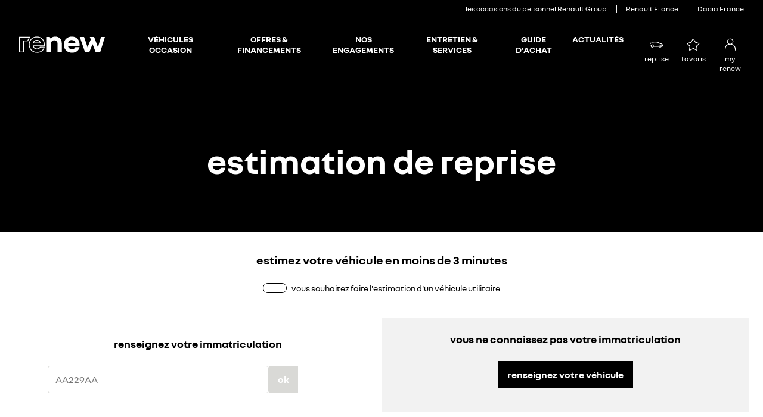

--- FILE ---
content_type: text/html; charset=utf-8
request_url: https://fr.renew.auto/reprise-voiture.html
body_size: 40279
content:
<!DOCTYPE html>
    <html lang="fr-FR">
      <head>
        <title data-react-helmet="true">Reprise voiture : estimation de cote et rachat auto</title>
        <meta data-react-helmet="true" name="charset" content="utf-8"/><meta data-react-helmet="true" name="viewport" content="width=device-width, initial-scale=1"/><meta data-react-helmet="true" name="theme-color" content="#ffffff"/><meta data-react-helmet="true" name="msapplication-TileColor" content="#ffffff"/><meta data-react-helmet="true" name="msapplication-TileImage" content="/renault/renew/ms-icon-144x144.png"/><meta data-react-helmet="true" name="description" content="Faites estimer la valeur de reprise de votre véhicule, quelle que soit sa marque, par le réseau de concessionnaires renew. Gratuit et immédiat !"/><meta data-react-helmet="true" name="robots" content="index,follow"/>
        <link rel="preconnect" href="https://cdn.group.renault.com" />
        <link rel="preconnect" href="https://www.googletagmanager.com" />
        <link rel="preconnect" href="https://www.google-analytics.com" />
        <link data-react-helmet="true" rel="apple-touch-icon" sizes="57x57" href="/renault/renew/apple-icon-57x57.png?ck=8"/><link data-react-helmet="true" rel="apple-touch-icon" sizes="60x60" href="/renault/renew/apple-icon-60x60.png?ck=8"/><link data-react-helmet="true" rel="apple-touch-icon" sizes="72x72" href="/renault/renew/apple-icon-72x72.png?ck=8"/><link data-react-helmet="true" rel="apple-touch-icon" sizes="76x76" href="/renault/renew/apple-icon-76x76.png?ck=8"/><link data-react-helmet="true" rel="apple-touch-icon" sizes="114x114" href="/renault/renew/apple-icon-114x114.png?ck=8"/><link data-react-helmet="true" rel="apple-touch-icon" sizes="120x120" href="/renault/renew/apple-icon-120x120.png?ck=8"/><link data-react-helmet="true" rel="apple-touch-icon" sizes="144x144" href="/renault/renew/apple-icon-144x144.png?ck=8"/><link data-react-helmet="true" rel="apple-touch-icon" sizes="152x152" href="/renault/renew/apple-icon-152x152.png?ck=8"/><link data-react-helmet="true" rel="apple-touch-icon" sizes="180x180" href="/renault/renew/apple-icon-180x180.png?ck=8"/><link data-react-helmet="true" rel="icon" type="image/png" sizes="192x192" href="/renault/renew/android-icon-192x192.png?ck=8"/><link data-react-helmet="true" rel="icon" type="image/png" href="/renault/renew/favicon-16x16.png?ck=8" sizes="16x16"/><link data-react-helmet="true" rel="icon" type="image/png" href="/renault/renew/favicon-32x32.png?ck=8" sizes="32x32"/><link data-react-helmet="true" rel="icon" type="image/png" href="/renault/renew/favicon-96x96.png?ck=8" sizes="96x96"/><link data-react-helmet="true" rel="canonical" href="https://fr.renew.auto/reprise-voiture.html"/><link data-react-helmet="true" rel="alternate" hreflang="fr-fr" href="https://www.renault.fr/reprise-voiture.html"/><link data-react-helmet="true" rel="alternate" hreflang="fr-ch" href="https://fr.renault.ch/reprise.html"/>
        <link rel="preload" href="/vendor/supportDetect-2025-02-17.js"  as="script"  >
<link rel="preload" href="/client/NouvelR-KR-Regular-a88f9cb1a35914d2.woff2" type="font/woff2" as="font" crossorigin="anonymous" >
<link rel="preload" href="/client/NouvelR-Bold-AH-1c5ca002c4ab8beb.woff2" type="font/woff2" as="font" crossorigin="anonymous" >
<link rel="preload" href="/client/NouvelR-Regular-LGC-a16ae2e90e338984.woff2" type="font/woff2" as="font" crossorigin="anonymous" >
<link rel="preload" href="/client/NouvelR-Regular-AH-a6ef79cbe0c9af2e.woff2" type="font/woff2" as="font" crossorigin="anonymous" >
<link rel="preload" href="/client/NouvelR-Bold-LGC-945284fbabdd732c.woff2" type="font/woff2" as="font" crossorigin="anonymous" >
<link rel="preload" href="/client/NouvelR-KR-Bold-b96e04ab4c4e2e9a.woff2" type="font/woff2" as="font" crossorigin="anonymous" >
<link rel="preload" href="/client/r-main-ca68d5499ab9492f.js"  as="script"  >
<link rel="preload" href="/client/r-main-11da371f7151a543.js"  as="script"  >
<link rel="preload" href="/client/r-renault-header-73dea1a5405e0f4b.js"  as="script"  >
<link rel="preload" href="/client/r-megadrop-2041a7c27086ff11.js"  as="script"  >
<link rel="preload" href="/client/r-favorite-link-52fc4dcbd2875156.js"  as="script"  >
<link rel="preload" href="/client/r-myr-link-ae9aa91394e3ef26.js"  as="script"  >
<link rel="preload" href="/client/r-page-title-1aa7063b821055cf.js"  as="script"  >
<link rel="preload" href="/client/r-tradein-v2-home-927c95996fc6b5bc.js"  as="script"  >
<link rel="preload" href="/client/r-reassurance-cards-50db800f03322e34.js"  as="script"  >
<link rel="preload" href="/client/r-media-copy-26cec784de7f0ba9.js"  as="script"  >
<link rel="preload" href="/client/r-section-title-fd6b3216adcf6150.js"  as="script"  >
<link rel="preload" href="/client/r-editorial-text-01a0a23edab7ab46.js"  as="script"  >
<link rel="preload" href="/client/r-editorial-process-773c29f574442592.js"  as="script"  >
<link rel="preload" href="/client/r-cta-bar-2db39fc829f41e4f.js"  as="script"  >
<link rel="preload" href="/client/r-comp12vB-dbcd63a80546b82e.js"  as="script"  >
<link rel="preload" href="/client/r-pre-footer-ae0b0179ff895686.js"  as="script"  >
<link rel="preload" href="/client/r-footer-44cace9a65ee1811.js"  as="script"  >
<link rel="preload" href="/client/r-renault-legalfooter-5e9c89d32e49beb9.js"  as="script"  >
<link rel="preload" href="/client/r-cookie-one-trust-10bb4df2a454d172.js"  as="script"  >
        
        <link href="/client/r-renault-745f67bcab85b423.css" media="screen, projection, print" rel="stylesheet" type="text/css" />
<link href="/client/r-renault-header-fed8b2fcf6dd892e.css" media="screen, projection, print" rel="stylesheet" type="text/css" />
<link href="/client/r-megadrop-3e95b861b89c10e7.css" media="screen, projection, print" rel="stylesheet" type="text/css" />
<link href="/client/r-favorite-link-d66367a1a867876b.css" media="screen, projection, print" rel="stylesheet" type="text/css" />
<link href="/client/r-myr-link-9361831ec2a891a0.css" media="screen, projection, print" rel="stylesheet" type="text/css" />
<link href="/client/r-page-title-3c20f3d9670d7d01.css" media="screen, projection, print" rel="stylesheet" type="text/css" />
<link href="/client/r-tradein-v2-home-7e07a7551c264173.css" media="screen, projection, print" rel="stylesheet" type="text/css" />
<link href="/client/r-reassurance-cards-d3481d30619e5d09.css" media="screen, projection, print" rel="stylesheet" type="text/css" />
<link href="/client/r-media-copy-4565890ba93b2976.css" media="screen, projection, print" rel="stylesheet" type="text/css" />
<link href="/client/r-section-title-76e8700fd1c0b76f.css" media="screen, projection, print" rel="stylesheet" type="text/css" />
<link href="/client/r-editorial-text-edabeaba39a1ee55.css" media="screen, projection, print" rel="stylesheet" type="text/css" />
<link href="/client/r-editorial-process-23d25cc93c601b57.css" media="screen, projection, print" rel="stylesheet" type="text/css" />
<link href="/client/r-cta-bar-0199a1b74e6c73d1.css" media="screen, projection, print" rel="stylesheet" type="text/css" />
<link href="/client/r-comp12vB-61102b12dc2b2cfd.css" media="screen, projection, print" rel="stylesheet" type="text/css" />
<link href="/client/r-pre-footer-b1522b8e3f5e34b1.css" media="screen, projection, print" rel="stylesheet" type="text/css" />
<link href="/client/r-footer-fe3faf83d6ba689f.css" media="screen, projection, print" rel="stylesheet" type="text/css" />
<link href="/client/r-renault-legalfooter-25c3f7a6778cf293.css" media="screen, projection, print" rel="stylesheet" type="text/css" />
<link href="/client/r-cookie-one-trust-391d9b6e9fa8962e.css" media="screen, projection, print" rel="stylesheet" type="text/css" />
        
        
        <script data-react-helmet="true" type="application/ld+json">{"@context":"http://schema.org","@type":"BreadcrumbList","itemListElement":[{"@type":"ListItem","position":1,"item":{"@id":"https://fr.renew.auto/","name":"renew - les Occasions Renault "}},{"@type":"ListItem","position":2,"item":{"@id":"https://fr.renew.auto/reprise-voiture.html","name":"{vehicleGender} d'occasion"}}]}</script><script data-react-helmet="true" type="application/ld+json">{"@context":"http://schema.org","@type":"Organization","@id":"https://fr.renew.auto#organization","url":"https://fr.renew.auto","name":"renault","sameAs":[]}</script>
        <link rel="manifest" href="/renault/manifest.json">
        
  <script type='text/javascript'>
      window.ccLayer = window.ccLayer || [];
      var dataLayer = window.dataLayer = window.dataLayer || [];
      var firstPush = {"languageCode":"fr","countryCode":"FR","brand":"renault","gtmServer":"OFFICIAL_GTM_SERVER","ccParameters":{"design":"","legal":"","position":"bottom","solution":"one"},"businessType":"used-car","mboxActivated":"no","pageName":"used-car|tradeinv2","pageType":"tradein"};
      dataLayer.push(firstPush);
      dataLayer.push({event: '55experience_pageChange'});
      
    </script>
        <style>
          :root {
            --model-color-id: unset ;
          }
        </style>
      </head>
      <body class="Product_uciv2 is-renew">

        <div id='app'><div class="Main"><div class="MainContainer"><div class="Page" id="Page"><div class="ContentZone ContentZone__menu"><header class="MainHeader"><div class="MainHeader__mobile"><div class="MainHeader__logoContainer"><a title="Renew France" class="MainHeader__logoLink is-renew" data-track="click" data-track-button-text="logo-renault-header" data-track-destination="/" data-track-location-in-page="primary-nav" data-track-event="navigationClick" href="/" data-discover="true"><svg xmlns="http://www.w3.org/2000/svg" viewBox="336.9 318.8 692.4 131.2" class="MainHeader__logo"><style>.logo_renew_svg__st0{fill:#fff}</style><g id="logo_renew_svg__LOGO_BLANC"><path d="M336.9 321.1v126.4H376v-90.4h31.7l19.2-36zm32.9 29.8v90.4h-26.7v-114h73.4L404 350.9zm141.3 19.9c-1.2-7.8-4.8-14.1-10.5-18.5s-12.7-6.7-20.9-6.7-15 2.1-20.2 6.3-8.8 10.5-10.7 18.6l-.9 3.8h63.8zm-47.7-14c4.1-3.3 9.5-5 16.3-5s12.5 1.8 17.1 5.3c3.6 2.8 6 6.5 7.4 11H456c1.6-4.8 4.1-8.6 7.4-11.3" class="logo_renew_svg__st0"></path><path d="M543.1 393.7c.2-2.3.3-4.2.4-5.7.1-1.6.1-3 .1-4.1 0-19.3-5.8-35.2-17.3-47.1-11.5-12-26.9-18-45.6-18-19 0-34.8 6.1-46.8 18.2s-18.1 28-18.1 47.4c0 19.2 6.3 35.1 18.6 47.3s28.4 18.3 47.7 18.3c15.8 0 29.4-4.2 40.4-12.4 11.1-8.3 17.9-19.4 20.1-33l.6-3.6h-38.6l-.7 2.2c-1.2 4.1-3.6 7.2-7.3 9.4-3.8 2.3-8.7 3.5-14.5 3.5-7.7 0-14-2-18.8-5.9-3.9-3.2-6.7-7.8-8.2-13.6h87.8zm-7.4 13.4c-2.5 10.3-8.2 18.8-16.9 25.4-9.9 7.4-22.2 11.2-36.7 11.2-17.7 0-32.2-5.6-43.4-16.5-11.1-11-16.7-25.4-16.7-42.8 0-17.6 5.5-32.1 16.3-43s25-16.4 42.4-16.4c17 0 30.8 5.4 41.1 16.1s15.6 25.1 15.6 42.8c0 1.1 0 2.3-.1 3.8 0 .8-.1 1.7-.2 2.7h-89.4l.5 3.6c1.4 9.1 5.1 16.2 11.1 21 5.9 4.9 13.6 7.3 22.8 7.3 7 0 12.9-1.5 17.7-4.4 4.3-2.6 7.4-6.2 9.2-10.7h26.7zm85.1-57.8c-8.2 0-14.7 2.4-19.4 7.3s-7 11.6-7 20.1v70.5h-34.5V321.4h24.4l6.5 12.8c4.4-4.9 9.7-8.6 16.1-11.3s13.4-4 21.1-4c15.8 0 28.6 4.8 38.5 14.5 9.9 9.6 14.8 22.4 14.8 38.1v75.7H647v-70.5c0-8.4-2.4-15.1-7.2-20s-11.1-7.4-19-7.4m169.1 55.6h34.2c-2.2 13.4-8.8 24.2-19.8 32.5-11 8.2-24.5 12.3-40.4 12.3-19.5 0-35.4-6.1-47.7-18.2-12.3-12.2-18.5-27.9-18.5-47.2 0-19.5 6-35.2 18-47.3s27.6-18.1 46.7-18.1c18.8 0 33.9 6 45.4 17.9s17.2 27.6 17.2 47.1c0 1.2 0 2.6-.1 4.2s-.2 3.6-.4 5.9h-92.9c1.3 8.7 4.8 15.4 10.4 20s12.9 6.9 21.8 6.9c6.7 0 12.3-1.4 16.9-4.2 4.7-2.8 7.7-6.7 9.2-11.8m-28.4-57.8c-7.9 0-14.3 2-19.1 5.9-4.9 3.9-8.2 9.9-10.1 17.7h58.9c-1.2-7.4-4.4-13.2-9.8-17.4-5.4-4.1-12-6.2-19.9-6.2m229 100.1h-35.2L929.6 380l-27.2 67.2h-32.7l-43.5-125.8h34.7l28.2 84.6 26.2-63.7-8.1-20.9h34.7l31.2 84.6 24.7-84.6h31.5z" class="logo_renew_svg__st0"></path></g></svg></a></div><button class="MainHeader__icon" title="menu"><svg xmlns="http://www.w3.org/2000/svg" viewBox="0 0 24 24" class="SvgIcon MainHeader__burger"><path d="M22.17 1.9v1.2h-20V1.9zM15 11.4H2.17v1.2H15zM2.17 22.1H18v-1.2H2.17z"></path></svg></button></div><div class="MainHeader__desktop"><button class="MainHeader__overlay" tabindex="0"><svg xmlns="http://www.w3.org/2000/svg" viewBox="0 0 24 24" class="MainHeader__close"><path d="m12.85 12 9.075 9.075-.85.85L12 12.85l-9.075 9.075-.85-.85L11.15 12 2.075 2.925l.85-.85L12 11.15l9.075-9.075.85.85z"></path></svg><span class="u-hidden-wording">close</span></button><div class="MainHeader__content"><div class="MainHeader__top"><div class="HeaderSites"><a href="#" title="renew, les Occasions Renault" class="HeaderSites__site">renew, les Occasions Renault </a><a href="https://toprenault.com/" title="voitures d&#x27;occasions du personnel Renault Group" class="HeaderSites__site" rel="noopener">les occasions du personnel Renault Group</a><a href="https://www.renault.fr/" title="véhicules neufs" class="HeaderSites__site" rel="noopener">Renault France</a><a href="https://www.dacia.fr/" title="Dacia France" class="HeaderSites__site" rel="noopener">Dacia France</a></div></div><div class="MainHeader__bottom"><div class="MainHeader__logoContainer"><a title="Renew France" class="MainHeader__logoLink is-renew" data-track="click" data-track-button-text="logo-renault-header" data-track-destination="/" data-track-location-in-page="primary-nav" data-track-event="navigationClick" href="/" data-discover="true"><svg xmlns="http://www.w3.org/2000/svg" viewBox="336.9 318.8 692.4 131.2" class="MainHeader__logo" title="renew, les Occasions Renault"><style>.logo_renew_svg__st0{fill:#fff}</style><g id="logo_renew_svg__LOGO_BLANC"><path d="M336.9 321.1v126.4H376v-90.4h31.7l19.2-36zm32.9 29.8v90.4h-26.7v-114h73.4L404 350.9zm141.3 19.9c-1.2-7.8-4.8-14.1-10.5-18.5s-12.7-6.7-20.9-6.7-15 2.1-20.2 6.3-8.8 10.5-10.7 18.6l-.9 3.8h63.8zm-47.7-14c4.1-3.3 9.5-5 16.3-5s12.5 1.8 17.1 5.3c3.6 2.8 6 6.5 7.4 11H456c1.6-4.8 4.1-8.6 7.4-11.3" class="logo_renew_svg__st0"></path><path d="M543.1 393.7c.2-2.3.3-4.2.4-5.7.1-1.6.1-3 .1-4.1 0-19.3-5.8-35.2-17.3-47.1-11.5-12-26.9-18-45.6-18-19 0-34.8 6.1-46.8 18.2s-18.1 28-18.1 47.4c0 19.2 6.3 35.1 18.6 47.3s28.4 18.3 47.7 18.3c15.8 0 29.4-4.2 40.4-12.4 11.1-8.3 17.9-19.4 20.1-33l.6-3.6h-38.6l-.7 2.2c-1.2 4.1-3.6 7.2-7.3 9.4-3.8 2.3-8.7 3.5-14.5 3.5-7.7 0-14-2-18.8-5.9-3.9-3.2-6.7-7.8-8.2-13.6h87.8zm-7.4 13.4c-2.5 10.3-8.2 18.8-16.9 25.4-9.9 7.4-22.2 11.2-36.7 11.2-17.7 0-32.2-5.6-43.4-16.5-11.1-11-16.7-25.4-16.7-42.8 0-17.6 5.5-32.1 16.3-43s25-16.4 42.4-16.4c17 0 30.8 5.4 41.1 16.1s15.6 25.1 15.6 42.8c0 1.1 0 2.3-.1 3.8 0 .8-.1 1.7-.2 2.7h-89.4l.5 3.6c1.4 9.1 5.1 16.2 11.1 21 5.9 4.9 13.6 7.3 22.8 7.3 7 0 12.9-1.5 17.7-4.4 4.3-2.6 7.4-6.2 9.2-10.7h26.7zm85.1-57.8c-8.2 0-14.7 2.4-19.4 7.3s-7 11.6-7 20.1v70.5h-34.5V321.4h24.4l6.5 12.8c4.4-4.9 9.7-8.6 16.1-11.3s13.4-4 21.1-4c15.8 0 28.6 4.8 38.5 14.5 9.9 9.6 14.8 22.4 14.8 38.1v75.7H647v-70.5c0-8.4-2.4-15.1-7.2-20s-11.1-7.4-19-7.4m169.1 55.6h34.2c-2.2 13.4-8.8 24.2-19.8 32.5-11 8.2-24.5 12.3-40.4 12.3-19.5 0-35.4-6.1-47.7-18.2-12.3-12.2-18.5-27.9-18.5-47.2 0-19.5 6-35.2 18-47.3s27.6-18.1 46.7-18.1c18.8 0 33.9 6 45.4 17.9s17.2 27.6 17.2 47.1c0 1.2 0 2.6-.1 4.2s-.2 3.6-.4 5.9h-92.9c1.3 8.7 4.8 15.4 10.4 20s12.9 6.9 21.8 6.9c6.7 0 12.3-1.4 16.9-4.2 4.7-2.8 7.7-6.7 9.2-11.8m-28.4-57.8c-7.9 0-14.3 2-19.1 5.9-4.9 3.9-8.2 9.9-10.1 17.7h58.9c-1.2-7.4-4.4-13.2-9.8-17.4-5.4-4.1-12-6.2-19.9-6.2m229 100.1h-35.2L929.6 380l-27.2 67.2h-32.7l-43.5-125.8h34.7l28.2 84.6 26.2-63.7-8.1-20.9h34.7l31.2 84.6 24.7-84.6h31.5z" class="logo_renew_svg__st0"></path></g></svg></a></div><nav class="MainMenu is-visible"><ul class="MainMenu__navList"><li class="MainMenuEntry MainMenu__homeEntry"><a title="" class="MainMenuEntry__link" data-track="click" data-track-button-text="logo" data-track-destination="/" data-track-location-in-page="primary-nav" data-track-event="navigationClick" data-text="" href="/" data-discover="true"></a></li><li class="MainMenuEntry"><a title="VÉHICULES OCCASION" class="MainMenuEntry__link" data-track="click" data-track-button-text="VÉHICULES OCCASION" data-track-destination="/achat-vehicules-occasions.html" data-track-location-in-page="primary-nav" data-track-event="navigationClick" data-text="VÉHICULES OCCASION" href="/achat-vehicules-occasions.html" data-discover="true"><span class="MainMenuEntry__linkText">VÉHICULES OCCASION</span></a></li><li class="MainMenuEntry"><button class="MainMenuEntry__link" type="button" title="OFFRES &amp; FINANCEMENTS" data-text="OFFRES &amp; FINANCEMENTS"><svg xmlns="http://www.w3.org/2000/svg" viewBox="0 0 24 24" class="SvgIcon MainMenuEntry__dropicon"><path d="M8.5 20.725 17.65 12 8.5 3.275l-1.38 1.45L14.755 12 7.12 19.275z"></path></svg>OFFRES &amp; FINANCEMENTS</button><div class="EditorialContentZone MainMenuEntry__megaDropdown MainMenuEntry__megaDropdown_isHidden"><div class="MainMenuMegaDropDownContent__wrapper"><p class="MainMenuMegaDropDownContent__category">OFFRES &amp; FINANCEMENTS</p><ul class="MainMenuMegaDropDownContent"><li class="MainMenuMegaDropDownContent__element"><div class="MainMenuMegaDropDownContent__linkColumn"><div class="LinksColumn__toggle" role="button" tabindex="0"><p class="LinksColumn__title">offres </p><svg xmlns="http://www.w3.org/2000/svg" viewBox="0 0 24 24" class="LinksColumn__svgArrowRight"><path d="M8.5 20.725 17.65 12 8.5 3.275l-1.38 1.45L14.755 12 7.12 19.275z"></path></svg></div><ul class="LinksColumn__list"><li class="LinksColumn__listElement"><a title="garantie 5 sur 5 à partir de 5 € / mois" class="LinksColumn__link" data-track="click" data-track-event="navigationClick" data-track-button-text="garantie 5 sur 5 à partir de 5 € / mois" data-track-destination="/offres/garantie-5-sur-5.html" data-track-location-in-page="header" href="/offres/garantie-5-sur-5.html" data-discover="true">garantie 5 sur 5 à partir de 5 € / mois</a></li><li class="LinksColumn__listElement"><a title="votre borne de recharge à partir de 1 510 €" class="LinksColumn__link" data-track="click" data-track-event="navigationClick" data-track-button-text="votre borne de recharge à partir de 1 510 €" data-track-destination="/offres/offre-borne-recharge.html" data-track-location-in-page="header" href="/offres/offre-borne-recharge.html" data-discover="true">votre borne de recharge à partir de 1 510 €</a></li></ul><ul class="LinksColumn__list"><li class="LinksColumn__listElement"><a title="voir les véhicules d&#x27;occasion en stock" class="LinksColumn__link LinksColumn__ctaLink" data-track="click" data-track-event="navigationClick" data-track-button-text="voir les véhicules d&#x27;occasion en stock" data-track-destination="/achat-vehicules-occasions.html" data-track-location-in-page="header" href="/achat-vehicules-occasions.html" data-discover="true"><svg xmlns="http://www.w3.org/2000/svg" viewBox="0 0 24 24" class="LinksColumn__linkSvgArrowRight"><path d="M8.5 20.725 17.65 12 8.5 3.275l-1.38 1.45L14.755 12 7.12 19.275z"></path></svg>voir les véhicules d&#x27;occasion en stock</a></li></ul></div></li><li class="MainMenuMegaDropDownContent__element"><div class="MainMenuMegaDropDownContent__linkColumn"><div class="LinksColumn__toggle" role="button" tabindex="0"><p class="LinksColumn__title">reprise</p><svg xmlns="http://www.w3.org/2000/svg" viewBox="0 0 24 24" class="LinksColumn__svgArrowRight"><path d="M8.5 20.725 17.65 12 8.5 3.275l-1.38 1.45L14.755 12 7.12 19.275z"></path></svg></div><ul class="LinksColumn__list"><li class="LinksColumn__listElement"><a title="cote gratuite de mon véhicule" class="LinksColumn__link" data-track="click" data-track-event="navigationClick" data-track-button-text="cote gratuite de mon véhicule" data-track-destination="/reprise-voiture.html" data-track-location-in-page="header" href="/reprise-voiture.html" data-discover="true">cote gratuite de mon véhicule</a></li><li class="LinksColumn__listElement"><a title="FAQ reprise" class="LinksColumn__link" data-track="click" data-track-event="navigationClick" data-track-button-text="FAQ reprise" data-track-destination="/reprise-voiture/achat-voiture-occasion-avec-reprise.html" data-track-location-in-page="header" href="/reprise-voiture/achat-voiture-occasion-avec-reprise.html" data-discover="true">FAQ reprise</a></li></ul><ul class="LinksColumn__list"></ul></div></li><li class="MainMenuMegaDropDownContent__element"><div class="MainMenuMegaDropDownContent__linkColumn"><div class="LinksColumn__toggle" role="button" tabindex="0"><a title="financements" class="LinksColumn__title" href="/financement-auto-occasion.html" data-discover="true">financements</a><svg xmlns="http://www.w3.org/2000/svg" viewBox="0 0 24 24" class="LinksColumn__svgArrowRight"><path d="M8.5 20.725 17.65 12 8.5 3.275l-1.38 1.45L14.755 12 7.12 19.275z"></path></svg></div><ul class="LinksColumn__list"><li class="LinksColumn__listElement"><a title="location avec option d&#x27;achat (loa)" class="LinksColumn__link" data-track="click" data-track-event="navigationClick" data-track-button-text="location avec option d&#x27;achat (loa)" data-track-destination="/financement-auto-occasion/location-option-achat-occasion.html" data-track-location-in-page="header" href="/financement-auto-occasion/location-option-achat-occasion.html" data-discover="true">location avec option d&#x27;achat (loa)</a></li><li class="LinksColumn__listElement"><a title="location longue durée (lld)" class="LinksColumn__link" data-track="click" data-track-event="navigationClick" data-track-button-text="location longue durée (lld)" data-track-destination="/financement-auto-occasion/location-longue-duree-occasion.html" data-track-location-in-page="header" href="/financement-auto-occasion/location-longue-duree-occasion.html" data-discover="true">location longue durée (lld)</a></li><li class="LinksColumn__listElement"><a title="crédit auto" class="LinksColumn__link" data-track="click" data-track-event="navigationClick" data-track-button-text="crédit auto" data-track-destination="/financement-auto-occasion/credit-auto-occasion.html" data-track-location-in-page="header" href="/financement-auto-occasion/credit-auto-occasion.html" data-discover="true">crédit auto</a></li><li class="LinksColumn__listElement"><a title="comparez les financements" class="LinksColumn__link" data-track="click" data-track-event="navigationClick" data-track-button-text="comparez les financements" data-track-destination="/financement-auto-occasion/financement-auto.html" data-track-location-in-page="header" href="/financement-auto-occasion/financement-auto.html" data-discover="true">comparez les financements</a></li></ul><ul class="LinksColumn__list"></ul></div></li><li class="MainMenuMegaDropDownContent__element"><div class="MainMenuMegaDropDownContent__linkColumn"><div class="LinksColumn__toggle" role="button" tabindex="0"><p class="LinksColumn__title">assurances</p><svg xmlns="http://www.w3.org/2000/svg" viewBox="0 0 24 24" class="LinksColumn__svgArrowRight"><path d="M8.5 20.725 17.65 12 8.5 3.275l-1.38 1.45L14.755 12 7.12 19.275z"></path></svg></div><ul class="LinksColumn__list"><li class="LinksColumn__listElement"><a title="assurances financement auto" class="LinksColumn__link" data-track="click" data-track-event="navigationClick" data-track-button-text="assurances financement auto" data-track-destination="/nos-assurances.html" data-track-location-in-page="header" href="/nos-assurances.html" data-discover="true">assurances financement auto</a></li></ul><ul class="LinksColumn__list"></ul></div></li></ul></div></div></li><li class="MainMenuEntry"><button class="MainMenuEntry__link" type="button" title="NOS ENGAGEMENTS" data-text="NOS ENGAGEMENTS"><svg xmlns="http://www.w3.org/2000/svg" viewBox="0 0 24 24" class="SvgIcon MainMenuEntry__dropicon"><path d="M8.5 20.725 17.65 12 8.5 3.275l-1.38 1.45L14.755 12 7.12 19.275z"></path></svg>NOS ENGAGEMENTS</button></li><li class="MainMenuEntry"><button class="MainMenuEntry__link" type="button" title="ENTRETIEN &amp; SERVICES" data-text="ENTRETIEN &amp; SERVICES"><svg xmlns="http://www.w3.org/2000/svg" viewBox="0 0 24 24" class="SvgIcon MainMenuEntry__dropicon"><path d="M8.5 20.725 17.65 12 8.5 3.275l-1.38 1.45L14.755 12 7.12 19.275z"></path></svg>ENTRETIEN &amp; SERVICES</button></li><li class="MainMenuEntry"><a title="guide d&#x27;achat" class="MainMenuEntry__link" data-track="click" data-track-button-text="guide d&#x27;achat" data-track-destination="/guide-achat-occasion.html" data-track-location-in-page="primary-nav" data-track-event="navigationClick" data-text="guide d&#x27;achat" href="/guide-achat-occasion.html" data-discover="true"><span class="MainMenuEntry__linkText">guide d&#x27;achat</span></a></li><li class="MainMenuEntry"><button class="MainMenuEntry__link" type="button" title="ACTUALITÉS" data-text="ACTUALITÉS"><svg xmlns="http://www.w3.org/2000/svg" viewBox="0 0 24 24" class="SvgIcon MainMenuEntry__dropicon"><path d="M8.5 20.725 17.65 12 8.5 3.275l-1.38 1.45L14.755 12 7.12 19.275z"></path></svg>ACTUALITÉS</button></li></ul></nav><div class="HeaderButtons"><a title="estimer la reprise de mon véhicule" class="HeaderButtons__button" href="/reprise-voiture.html" data-discover="true"><div class="HeaderButtons__icon"><svg xmlns="http://www.w3.org/2000/svg" viewBox="0 0 24 24" class="HeaderButtons__iconSvg"><path d="M22.94 13.525c-.065-.53-.11-1.07-.335-1.65a3.2 3.2 0 0 0-.455-.81c-.19-.24-.41-.47-.715-.66-.575-.34-1.135-.435-1.64-.54-.255-.05-.5-.095-.71-.15a5 5 0 0 1-.635-.225c-.88-.37-1.74-.89-2.65-1.38a10 10 0 0 0-.725-.36 5 5 0 0 0-.815-.27 12 12 0 0 0-1.57-.295 11 11 0 0 0-1.6-.09l-1.53.035-3.05.095-1.525.055-.765.03c-.27.015-.48.015-.81.045l.075.59c.315.17.625.36.935.545 1.945-.08 3.905-.14 5.855-.19.485-.005.985-.03 1.425-.01.46.02.925.08 1.385.155.45.075.93.185 1.32.32.375.14.81.385 1.23.615.855.47 1.71.98 2.705 1.35.535.205 1.06.26 1.505.365.445.095.87.225 1.095.415.275.235.49.56.61.935.065.19.105.4.14.62.03.215.07.49.08.675.015.2 0 .39-.04.495-.015.04 0 .01-.005.02h-.805a2.595 2.595 0 0 0-2.59-2.515 2.593 2.593 0 0 0-2.59 2.505H7.91a2.597 2.597 0 0 0-2.59-2.505c-1.25 0-2.3.89-2.545 2.07l-.045-.01-.25-.05a.6.6 0 0 1-.135-.065.6.6 0 0 1-.2-.195.3.3 0 0 1-.03-.1v-2.44L3.99 9.085 2.81 8.57.915 10.45v2.86c0 .05.005.155.015.23.025.165.075.335.15.485.155.305.395.525.645.68.13.075.255.14.42.19.12.035.145.035.2.045l.15.03.34.07a2.6 2.6 0 0 0 2.49 1.895A2.6 2.6 0 0 0 7.67 15.44h8.325a2.59 2.59 0 0 0 2.345 1.495c1.04 0 1.93-.62 2.35-1.5h1.04c.045 0 .12 0 .18-.01.25-.02.49-.135.665-.32.175-.175.29-.445.33-.605.095-.36.085-.67.06-.965zm-17.63 2.2c-.77 0-1.4-.63-1.4-1.4s.63-1.4 1.4-1.4 1.4.63 1.4 1.4-.63 1.4-1.4 1.4m13.01 0c-.77 0-1.4-.63-1.4-1.4s.63-1.4 1.4-1.4 1.4.63 1.4 1.4-.63 1.4-1.4 1.4"></path></svg></div><div class="HeaderButtons__text">reprise</div></a><button class="HeaderButtons__button" data-track="click" data-track-button-text="mes favoris" data-track-destination="/favoris.html" data-track-location-in-page="primary-nav" data-track-event="navigationClick"><div class="HeaderButtons__icon"><svg xmlns="http://www.w3.org/2000/svg" viewBox="0 0 24 24" class="HeaderButtons__iconSvg"><path fill-rule="evenodd" d="m17.79 21.96.355.14.915-.875v-.28a39 39 0 0 0-1-6.28 16.7 16.7 0 0 0 4-3.72l.12-.17v-.21a5 5 0 0 0-.095-.745l-.07-.29-.275-.12a35.7 35.7 0 0 0-5.815-1.835C15.5 6.62 14.03 3.5 12.68 2.18L12.5 2h-1l-.19.175C9.97 3.5 8.5 6.62 8.09 7.575A35.7 35.7 0 0 0 2.275 9.41L2 9.53l-.09.29q-.076.369-.095.745v.21l.12.17a16.7 16.7 0 0 0 4 3.72 39 39 0 0 0-1 6.28v.28l.92.875.355-.14a34.7 34.7 0 0 0 5.79-3 34.7 34.7 0 0 0 5.79 3m-5.445-4.215L12 17.5l-.32.27a31.5 31.5 0 0 1-5.5 2.925 37.4 37.4 0 0 1 1.045-6.11l.12-.43-.375-.24a16.6 16.6 0 0 1-3.93-3.5v-.035a37 37 0 0 1 5.585-1.695l.3-.065.125-.285c.015-.035 1.58-3.615 2.98-5.165 1.365 1.525 2.945 5.105 2.945 5.14l.125.285.3.065a37 37 0 0 1 5.585 1.695v.035a16.6 16.6 0 0 1-3.93 3.5l-.375.24.12.43a37.4 37.4 0 0 1 1.045 6.11 31.5 31.5 0 0 1-5.5-2.925" clip-rule="evenodd"></path></svg></div><div class="HeaderButtons__text">favoris</div></button><a title="" class="MyRenaultLink HeaderButtons__button" href="/my/profil.html" data-discover="true"><div class="MyRenaultLink__icon HeaderButtons__icon"><svg xmlns="http://www.w3.org/2000/svg" viewBox="0 0 24 24" class="HeaderButtons__iconSvg"><path fill-rule="evenodd" d="M17.35 6.745A5.06 5.06 0 0 1 14.95 11c3.945 1.03 6.15 4.275 6.15 9.245v1.5h-1.2v-1.5c0-7.31-4.95-8.4-7.9-8.4s-7.9 1.09-7.9 8.4v1.5H2.9v-1.5C2.9 15.27 5.105 12 9.05 11a5.06 5.06 0 0 1-2.4-4.25A5.235 5.235 0 0 1 12 1.65a5.235 5.235 0 0 1 5.35 5.095M12 2.85a4.035 4.035 0 0 0-4.15 3.9 4.035 4.035 0 0 0 4.15 3.9 4.035 4.035 0 0 0 4.15-3.9A4.035 4.035 0 0 0 12 2.85" clip-rule="evenodd"></path></svg></div><p class="MyRenaultLink__text HeaderButtons__text">my renew<span class="MyRenaultLink__login">se connecter</span></p></a></div></div></div></div></header></div><div class="ContentZone ContentZone__submenu"></div><div class="ContentZone ContentZone__pageHeader"><div class="PageTitle"><div class="Component23v0 is-center is-small is-overlayed"><div class="Component23v0__wrapper"><div class="Component23v0__content"><h1 class="Component23v0__heading"><span class="Component23v0__title">estimation de reprise<!-- --> </span></h1></div></div></div></div></div><div class="EditorialContentZone"><div class="FunnelHomePage"><div class="BackButton FunnelHomePage__back is-not-visible"><button class="BackButton__back" type="button" title="précédent" data-track="click" data-track-button-text="précédent" data-track-location-in-page="tradeIn" data-track-event="navigationClick"><svg xmlns="http://www.w3.org/2000/svg" viewBox="0 0 24 24" class="BackButton__icon"><path d="M15.5 20.725 6.35 12l9.15-8.725 1.38 1.45L9.245 12l7.635 7.275z"></path></svg>précédent</button></div><div class="FunnelMethodSelect"><p class="FunnelMethodSelect__title">estimez votre véhicule en moins de 3 minutes</p><div class="FunnelMethodSelect__professionalVehicleOptin"><div class="FunnelMethodSelect__ToggleButton"><div class="Switch is-small"><input class="Switch__input" type="checkbox" id="is-pro" name="is-pro"/><div class="Switch__slider"></div><label class="Switch__switch" for="is-pro"></label></div></div><div class="FunnelMethodSelect__ToggleButtonLabel"><p class="FunnelMethodSelect__professionalVehicleOptinLabel">vous souhaitez faire l&#x27;estimation d&#x27;un véhicule utilitaire</p></div></div><div class="FunnelMethodSelect__registration"><div class="FunnelMethodSelect__registration__withPlate"><p class="FunnelMethodSelect__registration__label">renseignez votre immatriculation</p><div class="RegistrationNumber"><div class="RegistrationNumber__input"><div class="Input is-boxed"><div class="Input__wrapper"><input class="Input__input" id="registrationNumber" type="text" aria-required="false" aria-invalid="false" aria-describedby="registrationNumber--error registrationNumber--legal" aria-label="{wording.registrationNumber}" placeholder="AA229AA" value=""/><div class="Input__indicator"></div></div></div><button class="CtaLink is-button is-cta-primary" disabled="" type="button" title="ok" tabindex="0">ok</button></div></div></div><div class="FunnelMethodSelect__registration__withoutPlate"><p class="FunnelMethodSelect__registration__label">vous ne connaissez pas votre immatriculation</p><button class="CtaLink is-button is-cta-primary" type="button" title="renseignez votre véhicule " tabindex="0">renseignez votre véhicule </button></div></div></div><p class="FunnelHomePage__detailedBodyCopy">nous ne pouvons garantir une estimation instantanée pour l&#x27;ensemble des véhicules </p></div><div class="Slice ReassuranceCards"><div class="ReassuranceCards__cardContainer"><div class="ReassuranceCards__cardIcon"><picture class="PictureElement Image" style="--image-default-aspect-ratio:auto;--image-medium-aspect-ratio:auto;--image-large-aspect-ratio:auto;--image-default-width:100%;--image-medium-width:100%;--image-large-width:100%;--image-default-height:100%;--image-medium-height:100%;--image-large-height:100%;--image-object-fit:contain"><img src="https://cdn.group.renault.com/pictograms/slice295v0/Ic-Saving.svg.asset.svg/71c545a685.svg" alt="estimation gratuite" class="PictureElement__imgDefault" loading="lazy"/><noscript><img src="https://cdn.group.renault.com/pictograms/slice295v0/Ic-Saving.svg.asset.svg/71c545a685.svg" alt="estimation gratuite" /></noscript></picture></div><div><p class="ReassuranceCards__cardTitle">estimation gratuite</p><p>100% en ligne</p></div></div><div class="ReassuranceCards__cardContainer"><div class="ReassuranceCards__cardIcon"><picture class="PictureElement Image" style="--image-default-aspect-ratio:auto;--image-medium-aspect-ratio:auto;--image-large-aspect-ratio:auto;--image-default-width:100%;--image-medium-width:100%;--image-large-width:100%;--image-default-height:100%;--image-medium-height:100%;--image-large-height:100%;--image-object-fit:contain"><img src="https://cdn.group.renault.com/pictograms/slice295v0/Ic-Safety.svg.asset.svg/dee3c03123.svg" alt="Sans engagement " class="PictureElement__imgDefault" loading="lazy"/><noscript><img src="https://cdn.group.renault.com/pictograms/slice295v0/Ic-Safety.svg.asset.svg/dee3c03123.svg" alt="Sans engagement " /></noscript></picture></div><div><p class="ReassuranceCards__cardTitle">Sans engagement </p><p>de votre part</p></div></div><div class="ReassuranceCards__cardContainer"><div class="ReassuranceCards__cardIcon"><picture class="PictureElement Image" style="--image-default-aspect-ratio:auto;--image-medium-aspect-ratio:auto;--image-large-aspect-ratio:auto;--image-default-width:100%;--image-medium-width:100%;--image-large-width:100%;--image-default-height:100%;--image-medium-height:100%;--image-large-height:100%;--image-object-fit:contain"><img src="https://cdn.group.renault.com/pictograms/slice295v0/Ic-Safety.svg.asset.svg/dee3c03123.svg" alt="Sans obligation d&#x27;achat" class="PictureElement__imgDefault" loading="lazy"/><noscript><img src="https://cdn.group.renault.com/pictograms/slice295v0/Ic-Safety.svg.asset.svg/dee3c03123.svg" alt="Sans obligation d'achat" /></noscript></picture></div><div><p class="ReassuranceCards__cardTitle">Sans obligation d&#x27;achat</p><p>d&#x27;un véhicule</p></div></div><div class="ReassuranceCards__cardContainer"><div class="ReassuranceCards__cardIcon"><picture class="PictureElement Image" style="--image-default-aspect-ratio:auto;--image-medium-aspect-ratio:auto;--image-large-aspect-ratio:auto;--image-default-width:100%;--image-medium-width:100%;--image-large-width:100%;--image-default-height:100%;--image-medium-height:100%;--image-large-height:100%;--image-object-fit:contain"><img src="https://cdn.group.renault.com/pictograms/slice295v0/Ic-SteeringWheel.svg.asset.svg/d3415560f0.svg" alt="Toutes marques" class="PictureElement__imgDefault" loading="lazy"/><noscript><img src="https://cdn.group.renault.com/pictograms/slice295v0/Ic-SteeringWheel.svg.asset.svg/d3415560f0.svg" alt="Toutes marques" /></noscript></picture></div><div><p class="ReassuranceCards__cardTitle">Toutes marques</p><p>et modèles de véhicule</p></div></div></div><div class="NormalizedSlice is-default-padding"><div class="MediaCopy"><div class="Component29vB MediaCopy__media"><div class="CustomScroll"><div class="CustomScroll__container is-display-fullwidth"><div class="CustomScroll__child is-snap-center is-display-fullwidth is-first-slide is-last-slide"><picture class="PictureElement Image" style="--image-default-aspect-ratio:16/9;--image-medium-aspect-ratio:16/9;--image-large-aspect-ratio:16/9;--image-default-width:100%;--image-medium-width:100%;--image-large-width:100%;--image-default-height:auto;--image-medium-height:auto;--image-large-height:auto;--image-object-fit:cover"><source srcSet="https://cdn.group.renault.com/ren/fr/used-car/v2/trade-in/TRADE_IN_2560x1440.jpg.ximg.xsmall.webp/b6a257d0fd.webp 375w, https://cdn.group.renault.com/ren/fr/used-car/v2/trade-in/TRADE_IN_2560x1440.jpg.ximg.small.webp/b6a257d0fd.webp 640w, https://cdn.group.renault.com/ren/fr/used-car/v2/trade-in/TRADE_IN_2560x1440.jpg.ximg.xsmallx2.webp/b6a257d0fd.webp 750w, https://cdn.group.renault.com/ren/fr/used-car/v2/trade-in/TRADE_IN_2560x1440.jpg.ximg.medium.webp/b6a257d0fd.webp 1024w, https://cdn.group.renault.com/ren/fr/used-car/v2/trade-in/TRADE_IN_2560x1440.jpg.ximg.large.webp/b6a257d0fd.webp 1280w, https://cdn.group.renault.com/ren/fr/used-car/v2/trade-in/TRADE_IN_2560x1440.jpg.ximg.mediumx2.webp/b6a257d0fd.webp 2048w, https://cdn.group.renault.com/ren/fr/used-car/v2/trade-in/TRADE_IN_2560x1440.jpg.ximg.largex2.webp/b6a257d0fd.webp 2560w" type="image/webp" sizes="(min-width: 1024px) 1280px, (min-width: 640px) 100vw, 100vw"/><source srcSet="https://cdn.group.renault.com/ren/fr/used-car/v2/trade-in/TRADE_IN_2560x1440.jpg.ximg.xsmall.jpg/b6a257d0fd.jpg 375w, https://cdn.group.renault.com/ren/fr/used-car/v2/trade-in/TRADE_IN_2560x1440.jpg.ximg.small.jpg/b6a257d0fd.jpg 640w, https://cdn.group.renault.com/ren/fr/used-car/v2/trade-in/TRADE_IN_2560x1440.jpg.ximg.xsmallx2.jpg/b6a257d0fd.jpg 750w, https://cdn.group.renault.com/ren/fr/used-car/v2/trade-in/TRADE_IN_2560x1440.jpg.ximg.medium.jpg/b6a257d0fd.jpg 1024w, https://cdn.group.renault.com/ren/fr/used-car/v2/trade-in/TRADE_IN_2560x1440.jpg.ximg.large.jpg/b6a257d0fd.jpg 1280w, https://cdn.group.renault.com/ren/fr/used-car/v2/trade-in/TRADE_IN_2560x1440.jpg.ximg.mediumx2.jpg/b6a257d0fd.jpg 2048w, https://cdn.group.renault.com/ren/fr/used-car/v2/trade-in/TRADE_IN_2560x1440.jpg.ximg.largex2.jpg/b6a257d0fd.jpg 2560w" type="image/jpeg" sizes="(min-width: 1024px) 1280px, (min-width: 640px) 100vw, 100vw"/><img src="https://cdn.group.renault.com/ren/fr/used-car/v2/trade-in/TRADE_IN_2560x1440.jpg.ximg.xsmall.jpg/b6a257d0fd.jpg" alt="Offre de reprise - TradeIn" class="PictureElement__imgDefault" loading="lazy"/><noscript><img src="https://cdn.group.renault.com/ren/fr/used-car/v2/trade-in/TRADE_IN_2560x1440.jpg.ximg.xsmall.jpg/b6a257d0fd.jpg" alt="Offre de reprise - TradeIn" /></noscript></picture></div></div></div></div><div class="Component1v0 MediaCopy__copy Component1v0_textLeft"><div class="Component1v0__inner"><p class="Component1v0__title">estimez la reprise de votre véhicule en quelques clics</p><div class="Component1v0__content is-active"><div class="Component1v0__bodyCopy"><div class="AemRte"><p>Vous souhaitez changer de voiture ? Commencez par faire estimer la valeur de reprise de votre v&eacute;hicule.</p> 
<p>&nbsp;</p> 
<p>Avec renew, quelle que soit la marque, obtenez une estimation gratuite, rapide et sans engagement. En moins de 2 minutes, d&eacute;couvrez le prix de reprise de votre voiture.&nbsp;Nos estimations sont bas&eacute;es sur l'observation en temps r&eacute;el du march&eacute;.</p></div></div><div class="Component1v0__ctaWrapper"></div></div></div></div></div></div><div class="NormalizedSlice is-default-padding"><div class="Component4v0"><div class="Component4v0__content"><h2 class="Component4v0__title">pourquoi choisir la reprise par un concessionnaire renew ?</h2><p class="Component4v0__subtitle">faire reprendre votre voiture par un concessionnaire renew, c’est faire le choix de la simplicité, de la transparence et de la sécurité</p></div></div></div><div class="EditorialText"><div class="Component1v0 EditorialText__card"><div class="Component1v0__inner"><p class="Component1v0__title">reprise cash ou rachat d&#x27;un véhicule?</p><div class="Component1v0__content is-active"><div class="Component1v0__bodyCopy"><div class="AemRte"><p>C'est vous qui choisissez !<br /> <b>Faites reprendre</b> votre voiture sans obligation d'achat. Avec renew, gardez la ma&icirc;trise de votre projet automobile.</p></div></div><div class="Component1v0__ctaWrapper"></div></div></div></div><div class="Component1v0 EditorialText__card"><div class="Component1v0__inner"><p class="Component1v0__title">sécurité administrative et financière</p><div class="Component1v0__content is-active"><div class="Component1v0__bodyCopy"><div class="AemRte"><p>Nous prenons en charge <b>l’ensemble des d&eacute;marches</b> li&eacute;es &agrave; la reprise : certificat de cession, d&eacute;claration, r&egrave;glement rapide et s&eacute;curis&eacute;…</p></div></div><div class="Component1v0__ctaWrapper"></div></div></div></div><div class="Component1v0 EditorialText__card"><div class="Component1v0__inner"><p class="Component1v0__title">un nouveau véhicule en toute fluidité</p><div class="Component1v0__content is-active"><div class="Component1v0__bodyCopy"><div class="AemRte"><p><b>Vendez et achetez au m&ecirc;me endroit</b> ! Profitez de notre large s&eacute;lection de <b>v&eacute;hicules d’occasion toutes marques reconditionn&eacute;s et certifi&eacute;s,</b> garantis jusqu’&agrave; 36 mois.</p></div></div><div class="Component1v0__ctaWrapper"></div></div></div></div></div><div class="EditorialProcessSteps Slice EditorialProcessSteps_alternativeBackground"><div class="Component4v0 EditorialProcessSteps__title is-inverted"><div class="Component4v0__content"><h2 class="Component4v0__title">comment ça marche ?</h2></div></div><ul class="ProcessSteps__steps"><li class="ProcessSteps__step"><div class="ProcessSteps__symbol"><picture class="PictureElement Image" style="--image-default-aspect-ratio:1;--image-medium-aspect-ratio:1;--image-large-aspect-ratio:1;--image-default-width:100%;--image-medium-width:100%;--image-large-width:100%;--image-default-height:auto;--image-medium-height:auto;--image-large-height:auto;--image-object-fit:contain"><img src="https://cdn.group.renault.com/pictograms/s113-0_process/Car_black.svg.asset.svg/84933fcb4a.svg" alt="renseignez votre immatriculation, votre kilom&amp;eacute;trage et les d&amp;eacute;g&amp;acirc;ts &amp;eacute;ventuels" class="PictureElement__imgDefault" loading="lazy"/><noscript><img src="https://cdn.group.renault.com/pictograms/s113-0_process/Car_black.svg.asset.svg/84933fcb4a.svg" alt="renseignez votre immatriculation, votre kilom&eacute;trage et les d&eacute;g&acirc;ts &eacute;ventuels" /></noscript></picture></div><div class="AemRte ProcessSteps__stepContent"><p><b>renseignez votre immatriculation,</b> votre kilom&eacute;trage et les d&eacute;g&acirc;ts &eacute;ventuels</p></div></li><li class="ProcessSteps__step"><div class="ProcessSteps__symbol"><picture class="PictureElement Image" style="--image-default-aspect-ratio:1;--image-medium-aspect-ratio:1;--image-large-aspect-ratio:1;--image-default-width:100%;--image-medium-width:100%;--image-large-width:100%;--image-default-height:auto;--image-medium-height:auto;--image-large-height:auto;--image-object-fit:contain"><img src="https://cdn.group.renault.com/pictograms/s113-0_process/Computer_black.svg.asset.svg/9cd09492a0.svg" alt="recevez imm&amp;eacute;diatement une premi&amp;egrave;re estimation gratuite" class="PictureElement__imgDefault" loading="lazy"/><noscript><img src="https://cdn.group.renault.com/pictograms/s113-0_process/Computer_black.svg.asset.svg/9cd09492a0.svg" alt="recevez imm&eacute;diatement une premi&egrave;re estimation gratuite" /></noscript></picture></div><div class="AemRte ProcessSteps__stepContent"><p>recevez <b>imm&eacute;diatement une premi&egrave;re estimation gratuite</b></p></div></li><li class="ProcessSteps__step"><div class="ProcessSteps__symbol"><picture class="PictureElement Image" style="--image-default-aspect-ratio:1;--image-medium-aspect-ratio:1;--image-large-aspect-ratio:1;--image-default-width:100%;--image-medium-width:100%;--image-large-width:100%;--image-default-height:auto;--image-medium-height:auto;--image-large-height:auto;--image-object-fit:contain"><img src="https://cdn.group.renault.com/pictograms/s113-0_process/Shake-hand_black.svg.asset.svg/81cd40109d.svg" alt="prenez rendez-vous avec un concessionnaire proche de chez vous pour obtenir une offre de reprise ferme" class="PictureElement__imgDefault" loading="lazy"/><noscript><img src="https://cdn.group.renault.com/pictograms/s113-0_process/Shake-hand_black.svg.asset.svg/81cd40109d.svg" alt="prenez rendez-vous avec un concessionnaire proche de chez vous pour obtenir une offre de reprise ferme" /></noscript></picture></div><div class="AemRte ProcessSteps__stepContent"><p>prenez rendez-vous avec un concessionnaire proche de chez vous pour obtenir une <b>offre de reprise ferme</b></p></div></li></ul><div class="EditorialProcessSteps__buttons"><a title="" class="CtaLink is-button is-cta-super-primary" href="/reprise-voiture.html" data-discover="true">démarrez votre estimation</a></div></div><div class="NormalizedSlice is-default-padding"><div class="Component4v0"><div class="Component4v0__content"><h2 class="Component4v0__title">notre FAQ sur la reprise auto <span class="Component4v0__titleSuffix"> <!-- --> </span></h2><p class="Component4v0__subtitle">renew répond à toutes vos questions sur la reprise de voitures d’occasion. Notre objectif : vous permettre de finaliser la revente de votre véhicule dans des conditions justes et transparentes.</p></div></div></div><div class="NormalizedSlice is-default-padding"><div class="CTABar is-grid"><div class="CtaAnimated"><a title="quelles sont les offres de reprise de renew ? " class="CtaAnimated__button" data-track="click" data-track-button-text="quelles sont les offres de reprise de renew ?" data-track-destination="/reprise-voiture/achat-voiture-occasion-avec-reprise.html" data-track-location-in-page="cta-bloc-contact" data-track-event="navigationClick" href="/reprise-voiture/achat-voiture-occasion-avec-reprise.html" target="_blank" data-discover="true"><svg xmlns="http://www.w3.org/2000/svg" viewBox="0 0 24 24" class="CtaAnimated__icon"><path d="M19.63 5.35v.255a46.7 46.7 0 0 1-2.395 13.17l-1.135-.39A46.4 46.4 0 0 0 18.39 6.46l-13 13-.85-.85L17.5 5.65A61 61 0 0 0 5.6 7.905L5.245 6.76A63.6 63.6 0 0 1 18.37 4.37h.27z"></path></svg><span class="CtaAnimated__text">quelles sont les offres de reprise de renew ?</span></a></div><div class="CtaAnimated"><a title="puis-je vendre ma voiture et acheter un véhicule électrique ? " class="CtaAnimated__button" data-track="click" data-track-button-text="puis-je vendre ma voiture et acheter un véhicule électrique ?" data-track-destination="/reprise-voiture/achat-voiture-electrique-occasion-avec-reprise.html" data-track-location-in-page="cta-bloc-contact" data-track-event="navigationClick" href="/reprise-voiture/achat-voiture-electrique-occasion-avec-reprise.html" target="_blank" data-discover="true"><svg xmlns="http://www.w3.org/2000/svg" viewBox="0 0 24 24" class="CtaAnimated__icon"><path d="M19.63 5.35v.255a46.7 46.7 0 0 1-2.395 13.17l-1.135-.39A46.4 46.4 0 0 0 18.39 6.46l-13 13-.85-.85L17.5 5.65A61 61 0 0 0 5.6 7.905L5.245 6.76A63.6 63.6 0 0 1 18.37 4.37h.27z"></path></svg><span class="CtaAnimated__text">puis-je vendre ma voiture et acheter un véhicule électrique ?</span></a></div><div class="CtaAnimated"><a title="comment est calculée la cote de mon véhicule ? " class="CtaAnimated__button" data-track="click" data-track-button-text="comment est calculée la cote de mon véhicule ?" data-track-destination="/reprise-voiture/calcul-cote-auto.html" data-track-location-in-page="cta-bloc-contact" data-track-event="navigationClick" href="/reprise-voiture/calcul-cote-auto.html" target="_blank" data-discover="true"><svg xmlns="http://www.w3.org/2000/svg" viewBox="0 0 24 24" class="CtaAnimated__icon"><path d="M19.63 5.35v.255a46.7 46.7 0 0 1-2.395 13.17l-1.135-.39A46.4 46.4 0 0 0 18.39 6.46l-13 13-.85-.85L17.5 5.65A61 61 0 0 0 5.6 7.905L5.245 6.76A63.6 63.6 0 0 1 18.37 4.37h.27z"></path></svg><span class="CtaAnimated__text">comment est calculée la cote de mon véhicule ?</span></a></div><div class="CtaAnimated"><a title="puis-je faire racheter ma voiture, quelle que soit sa marque ? " class="CtaAnimated__button" data-track="click" data-track-button-text="puis-je faire racheter ma voiture, quelle que soit sa marque ?" data-track-destination="/reprise-voiture/rachat-voiture-toutes-marques.html" data-track-location-in-page="cta-bloc-contact" data-track-event="navigationClick" href="/reprise-voiture/rachat-voiture-toutes-marques.html" target="_blank" data-discover="true"><svg xmlns="http://www.w3.org/2000/svg" viewBox="0 0 24 24" class="CtaAnimated__icon"><path d="M19.63 5.35v.255a46.7 46.7 0 0 1-2.395 13.17l-1.135-.39A46.4 46.4 0 0 0 18.39 6.46l-13 13-.85-.85L17.5 5.65A61 61 0 0 0 5.6 7.905L5.245 6.76A63.6 63.6 0 0 1 18.37 4.37h.27z"></path></svg><span class="CtaAnimated__text">puis-je faire racheter ma voiture, quelle que soit sa marque ?</span></a></div></div></div><div class="NormalizedSlice is-default-padding"><div class="Component4v0"><div class="Component4v0__content"><h2 class="Component4v0__title"> <span class="Component4v0__titleSuffix"> <!-- -->@@ </span></h2><div class="Component4v0__body"><div class="AemRte Component4v0__rte is-centered"><p><br /> <br /> Nous vous invitons &eacute;galement &agrave; consulter nos articles : &laquo; <a href="/guide-achat-occasion/conseils-demarches/par-qui-et-comment-faire-reprendre-sa-voiture.html" target="_blank" rel="noopener noreferrer">Par qui et comment faire reprendre sa voiture</a> &raquo; et &laquo; <a href="/guide-achat-occasion/financements-services/leasing-occasion-avec-reprise.html" target="_blank" rel="noopener noreferrer">Le leasing occasion avec reprise : quels avantages ?</a> &raquo;.</p></div></div></div></div></div></div><div class="ContentZone ContentZone__footer"><div class="Prefooter"><div class="Prefooter__buttonContainer"><button class="Prefooter__returnToTop" type="button" title="">retour en haut de page​</button></div><ul class="Prefooter__content"><li class="SubPrefooter Slice__element"><span class="SubPrefooter__link"><div class="SubPrefooter__icon"><picture class="PictureElement Image" style="--image-default-aspect-ratio:1;--image-medium-aspect-ratio:1;--image-large-aspect-ratio:1;--image-default-width:48px;--image-medium-width:48px;--image-large-width:48px;--image-default-height:auto;--image-medium-height:auto;--image-large-height:auto;--image-object-fit:contain"><img src="https://cdn.group.renault.com/pictograms/D2-0_Pre-footer/renew-warranty.svg.asset.svg/f753625bd3.svg" alt="SubPrefooter Icon" class="PictureElement__imgDefault" loading="lazy"/><noscript><img src="https://cdn.group.renault.com/pictograms/D2-0_Pre-footer/renew-warranty.svg.asset.svg/f753625bd3.svg" alt="SubPrefooter Icon" /></noscript></picture></div><p class="SubPrefooter__text"><span class="SubPrefooter__mainText">véhicules garantis</span><span class="SubPrefooter__SecondaryText">pièces et main d&#x27;œuvre</span></p></span></li><li class="SubPrefooter Slice__element"><span class="SubPrefooter__link"><div class="SubPrefooter__icon"><picture class="PictureElement Image" style="--image-default-aspect-ratio:1;--image-medium-aspect-ratio:1;--image-large-aspect-ratio:1;--image-default-width:48px;--image-medium-width:48px;--image-large-width:48px;--image-default-height:auto;--image-medium-height:auto;--image-large-height:auto;--image-object-fit:contain"><img src="https://cdn.group.renault.com/pictograms/D2-0_Pre-footer/renew-technical-checkpoint.svg.asset.svg/47e33278ae.svg" alt="SubPrefooter Icon" class="PictureElement__imgDefault" loading="lazy"/><noscript><img src="https://cdn.group.renault.com/pictograms/D2-0_Pre-footer/renew-technical-checkpoint.svg.asset.svg/47e33278ae.svg" alt="SubPrefooter Icon" /></noscript></picture></div><p class="SubPrefooter__text"><span class="SubPrefooter__mainText">véhicules certifiés</span><span class="SubPrefooter__SecondaryText">jusqu&#x27;à 150 points de contrôle</span></p></span></li><li class="SubPrefooter Slice__element"><a title="" class="SubPrefooter__link" href="/reprise-voiture.html" data-discover="true"><div class="SubPrefooter__icon"><picture class="PictureElement Image" style="--image-default-aspect-ratio:1;--image-medium-aspect-ratio:1;--image-large-aspect-ratio:1;--image-default-width:48px;--image-medium-width:48px;--image-large-width:48px;--image-default-height:auto;--image-medium-height:auto;--image-large-height:auto;--image-object-fit:contain"><img src="https://cdn.group.renault.com/pictograms/D2-0_Pre-footer/renew-trade-in.svg.asset.svg/0e810bb273.svg" alt="SubPrefooter Icon" class="PictureElement__imgDefault" loading="lazy"/><noscript><img src="https://cdn.group.renault.com/pictograms/D2-0_Pre-footer/renew-trade-in.svg.asset.svg/0e810bb273.svg" alt="SubPrefooter Icon" /></noscript></picture></div><p class="SubPrefooter__text"><span class="SubPrefooter__mainText">reprise</span><span class="SubPrefooter__SecondaryText">de votre ancien véhicule</span></p></a></li><li class="SubPrefooter Slice__element"><a title="" class="SubPrefooter__link" href="/financement-auto-occasion.html" data-discover="true"><div class="SubPrefooter__icon"><picture class="PictureElement Image" style="--image-default-aspect-ratio:1;--image-medium-aspect-ratio:1;--image-large-aspect-ratio:1;--image-default-width:48px;--image-medium-width:48px;--image-large-width:48px;--image-default-height:auto;--image-medium-height:auto;--image-large-height:auto;--image-object-fit:contain"><img src="https://cdn.group.renault.com/pictograms/D2-0_Pre-footer/renew-finance.svg.asset.svg/3d3ffca9e4.svg" alt="SubPrefooter Icon" class="PictureElement__imgDefault" loading="lazy"/><noscript><img src="https://cdn.group.renault.com/pictograms/D2-0_Pre-footer/renew-finance.svg.asset.svg/3d3ffca9e4.svg" alt="SubPrefooter Icon" /></noscript></picture></div><p class="SubPrefooter__text"><span class="SubPrefooter__mainText">financez</span><span class="SubPrefooter__SecondaryText">votre véhicule d&#x27;occasion</span></p></a></li></ul></div><footer class="Footer"><div class="Footer__section"><div class="Footer__columns"><div class="FooterColumn"><button class="FooterColumn__titleColumn" type="button" title=""><svg xmlns="http://www.w3.org/2000/svg" viewBox="0 0 24 24" class="FooterColumn__SvgIcon"><path d="M12.7 20.6h-1.555l-.18-.21c-.055-.07-5.645-6.7-9.17-13.255l1.055-.57c3.115 5.795 7.88 11.66 8.855 12.835h.46c.97-1.09 5.725-6.595 8.835-12.815l1.075.535c-3.535 7.075-9.14 13.225-9.2 13.285z"></path></svg>renew et vous </button><ul class="FooterColumn__linksList"><li class="FooterColumn__linkContainer"><a title="contactez-nous" class="FooterColumn__link" href="/contactez-nous.html" data-discover="true">contactez-nous</a></li><li class="FooterColumn__linkContainer"><a title="trouvez votre concessionnaire" class="FooterColumn__link" href="/trouvez-votre-etablissement.html" data-discover="true">trouvez votre concessionnaire</a></li><li class="FooterColumn__linkContainer"><a title="guide d&#x27;achat" class="FooterColumn__link" href="/guide-achat-occasion.html" data-discover="true">guide d&#x27;achat</a></li></ul></div><div class="FooterColumn"><button class="FooterColumn__titleColumn" type="button" title=""><svg xmlns="http://www.w3.org/2000/svg" viewBox="0 0 24 24" class="FooterColumn__SvgIcon"><path d="M12.7 20.6h-1.555l-.18-.21c-.055-.07-5.645-6.7-9.17-13.255l1.055-.57c3.115 5.795 7.88 11.66 8.855 12.835h.46c.97-1.09 5.725-6.595 8.835-12.815l1.075.535c-3.535 7.075-9.14 13.225-9.2 13.285z"></path></svg>gamme renew</button><ul class="FooterColumn__linksList"><li class="FooterColumn__linkContainer"><a title="les voitures électriques" class="FooterColumn__link" href="/achat-vehicules-occasions.html?energy.groupLabel.raw=electrique" data-discover="true">les voitures électriques</a></li><li class="FooterColumn__linkContainer"><a title="les voitures hybrides" class="FooterColumn__link" href="/achat-vehicules-occasions.html?energy.groupLabel.raw=hybride%20" data-discover="true">les voitures hybrides</a></li><li class="FooterColumn__linkContainer"><a title="les citadines" class="FooterColumn__link" href="/achat-vehicules-occasions.html?bodyType.groupLabel.raw=citadine" data-discover="true">les citadines</a></li></ul></div><div class="FooterColumn"><button class="FooterColumn__titleColumn" type="button" title=""><svg xmlns="http://www.w3.org/2000/svg" viewBox="0 0 24 24" class="FooterColumn__SvgIcon"><path d="M12.7 20.6h-1.555l-.18-.21c-.055-.07-5.645-6.7-9.17-13.255l1.055-.57c3.115 5.795 7.88 11.66 8.855 12.835h.46c.97-1.09 5.725-6.595 8.835-12.815l1.075.535c-3.535 7.075-9.14 13.225-9.2 13.285z"></path></svg>nos services </button><ul class="FooterColumn__linksList"><li class="FooterColumn__linkContainer"><a title="nos garanties" class="FooterColumn__link" href="/garanties-vehicules-occasion.html" data-discover="true">nos garanties</a></li><li class="FooterColumn__linkContainer"><a title="estimez votre véhicule " class="FooterColumn__link" href="/reprise-voiture.html" data-discover="true">estimez votre véhicule </a></li><li class="FooterColumn__linkContainer"><a title="nos contrats d&#x27;entretien" class="FooterColumn__link" href="/contrats-entretien.html" data-discover="true">nos contrats d&#x27;entretien</a></li></ul></div><div class="FooterSocialNetwork Footer__social"><p class="FooterSocialNetwork__titleColumn">restons connectés</p><ul class="FooterSocialNetwork__socialNetworkLinks"><li><a href="https://www.facebook.com/france.renew?locale=fr_FR" title="https://www.facebook.com/france.renew?locale=fr_FR" class="" target="_blank" rel="noopener"><div class="FooterSocialNetwork__socialNetworkIcon"><picture class="PictureElement Image" style="--image-default-aspect-ratio:auto;--image-medium-aspect-ratio:auto;--image-large-aspect-ratio:auto;--image-default-width:100%;--image-medium-width:100%;--image-large-width:100%;--image-default-height:100%;--image-medium-height:100%;--image-large-height:100%;--image-object-fit:cover"><img src="https://cdn.group.renault.com/pictograms/S56-0_Footer/facebook.svg.asset.svg/6d5120c171.svg" alt="social-logo" class="PictureElement__imgDefault" loading="lazy"/><noscript><img src="https://cdn.group.renault.com/pictograms/S56-0_Footer/facebook.svg.asset.svg/6d5120c171.svg" alt="social-logo" /></noscript></picture></div></a></li><li><a href="https://www.instagram.com/renewfrance/%20%20" title="https://www.instagram.com/renewfrance/%20%20" class="" target="_blank" rel="noopener"><div class="FooterSocialNetwork__socialNetworkIcon"><picture class="PictureElement Image" style="--image-default-aspect-ratio:auto;--image-medium-aspect-ratio:auto;--image-large-aspect-ratio:auto;--image-default-width:100%;--image-medium-width:100%;--image-large-width:100%;--image-default-height:100%;--image-medium-height:100%;--image-large-height:100%;--image-object-fit:cover"><img src="https://cdn.group.renault.com/pictograms/S56-0_Footer/instagram.svg.asset.svg/5949070f17.svg" alt="social-logo" class="PictureElement__imgDefault" loading="lazy"/><noscript><img src="https://cdn.group.renault.com/pictograms/S56-0_Footer/instagram.svg.asset.svg/5949070f17.svg" alt="social-logo" /></noscript></picture></div></a></li></ul></div></div></div></footer><nav class="FooterLegal"><div class="FooterLegal__links"><ul class="FooterLegal__list"><li class="FooterLegal__element"><a title="voir tous nos modèles" class="FooterLegal__link" href="/marques-modeles.html" target="_blank" data-discover="true">voir tous nos modèles</a></li><li class="FooterLegal__element"><a title="contactez-nous" class="FooterLegal__link" href="/contactez-nous.html" target="_blank" data-discover="true">contactez-nous</a></li><li class="FooterLegal__element"><a href="https://www.renault.fr/donnees-personnelles.html" title="données personnelles" class="FooterLegal__link" target="_blank" rel="noopener">données personnelles</a></li><li class="FooterLegal__element"><a title="informations légales" class="FooterLegal__link" href="/mentions-legales.html" target="_blank" data-discover="true">informations légales</a></li><li class="FooterLegal__element"><a href="https://www.renault.fr/cookies.html" title="cookies" class="FooterLegal__link" target="_blank" rel="noopener">cookies</a></li><li class="FooterLegal__element"><button class="FooterLegal__link" type="button" title="gérer mes cookies">gérer mes cookies</button></li><li class="FooterLegal__element"><a title="gérer Utiq" class="FooterLegal__link" href="/donnes-personnelles-utiq.html" target="_blank" data-discover="true">gérer Utiq</a></li></ul><span class="FooterLegal__copyright">© renault 2017 - 2026</span></div></nav></div></div></div><div class="LoaderBar"><div class="LoaderBar__background"></div><div class="LoaderBar__loader"><div class="LoaderBar__bar"></div></div></div></div></div>
        
        <script type='text/javascript'>
      window.APP_CONFIG={"brand":"renault","cdn":"\u002F\u002Fcdn.group.renault.com","staticServer":"\u002F\u002Fstatic-wrd-prod-1.wrd-aws.com","extensions":{"api":".data","page":".html"},"gmap":{"apiKey":"AIzaSyCAPAp5G88iHILzULTPHRsqcn_FbB-z-Kg"},"api":{"serverPage":"{slug}","clientPage":"{slug}","google":{"recaptcha":"6LcygSoaAAAAAMBmkQItlJmAk3gyhT5wXFEqg2JD","recaptchaEnterprise":"6LdJ4aAfAAAAAM4havYH4OwOvzZmUyqIvCtM0wUr"},"network":{"searchDealer":"\u002Fwired\u002Fcommerce\u002Fv2\u002Fdealers\u002Fsearch"},"orders":{"initCart":"\u002Fwired\u002Fcommerce\u002Fv1\u002Fcarts","updateCart":"\u002Fwired\u002Fcommerce\u002Fv1\u002Fcarts\u002F{orderGroupUuid}"},"evsmartrouting":{"endpoint":"https:\u002F\u002Fbemap-prod.benomad.com\u002Fbgis\u002Fservice\u002F2.0\u002Fevsmartrouting","key":"UmVuYXVsdFdlYnNpdGU6WTBITTVxTnI3MktxWGZUVXBWeTI="},"ai":{"baseDomain":"https:\u002F\u002Fcai.cht.ope.gcp.renault.com\u002F"}},"analytics":{"enable":true,"enableGTM":true},"session":{"cookieName":"oneSession","cookieSecure":true}};
    </script>
        <script type='text/javascript'>
      window.APP_STATE=JSON.parse("{\"app\":{\"width\":0,\"height\":0,\"threshold\":\"default\",\"orientation\":\"landscape\",\"notifications\":{},\"isBrowserEngine\":false,\"hasLoaderVisible\":false,\"hasLoginLoaderVisible\":true,\"hasErrorVisible\":false,\"isConsentGiven\":false,\"cookieAuthorization\":{},\"isGigyaAlreadyRequired\":false,\"isGigyaLoaded\":false,\"errorText\":\"\",\"errorCtaText\":\"\",\"errorCtaLink\":\"\",\"isFeatureBranch\":false},\"page\":{\"fetching\":false,\"error\":false,\"isOffline\":false,\"isSSO\":true,\"previousSlug\":null,\"lastSlugWithoutNestedModal\":\"\u002Freprise-voiture.html\",\"lastSlugWithoutPopin\":\"\u002Freprise-voiture.html\",\"lastSlugWithoutPopinOrConfig\":\"\u002Freprise-voiture.html\",\"slug\":\"\u002Freprise-voiture.html\",\"location\":{\"base\":\"\u002Freprise-voiture.html\",\"queryParams\":{}},\"data\":{\"jcr:title\":\"Reprise Véhicule\",\"title\":\"Reprise voiture : estimation de cote et rachat auto\",\"ignoreQueryParamsOnAlternateAndCanonicalLinks\":false,\"breadcrumbname\":\"{vehicleGender} d'occasion\",\"hideInNav\":false,\"redirectType\":\"301\",\"meta_robots_follow\":\"follow\",\"ignoreQueryParamsOnAlternateLinks\":false,\"sling:resourceType\":\"one\u002Fcomponents\u002Fstructure\u002Feditorial\u002Fpage\",\"disableMultiLanguage\":false,\"meta_description_seo\":\"Faites estimer la valeur de reprise de votre véhicule, quelle que soit sa marque, par le réseau de concessionnaires renew. Gratuit et immédiat !\",\"textIsRich\":\"true\",\"meta_robots_index\":\"index\",\"hreflang\":true,\"sitemap\":\"default\",\"content\":{\"sling:resourceType\":\"one\u002Fcomponents\u002Fcommon\u002Fstructure\u002Fcontent\u002FglobalZone\",\"replicatedMenuZone\":{\"sling:resourceType\":\"one\u002Fcomponents\u002Fcommon\u002Fstructure\u002Fcontent\u002Fmenu\u002FmenuZone\",\"menu2\":{\"hideBottom\":false,\"pageTitle\":\"renew, les Occasions Renault\",\"sling:resourceType\":\"one\u002Fcomponents\u002Frenault\u002Fcommon\u002Fmenu2\",\"links\":{\"sling:resourceType\":\"one\u002Fcomponents\u002Frenault\u002Fcommon\u002Fmenu2\u002Flinks\",\"link\":{\"newTab\":false,\"entryType\":\"directLink\",\"url\":\"\u002Fachat-vehicules-occasions.html\",\"text\":\"VÉHICULES OCCASION\",\"sling:resourceType\":\"one\u002Fcomponents\u002Frenault\u002Fcommon\u002Fmenu2\u002Flinks\u002Flink\",\"megaDropdown\":{\"sling:resourceType\":\"one\u002Fcomponents\u002Frenault\u002Fcommon\u002Fmenu2\u002Flinks\u002Flink\u002FmegaDropdown\"},\"dropdown\":{\"sling:resourceType\":\"one\u002Fcomponents\u002Frenault\u002Fcommon\u002Fmenu2\u002Flinks\u002Flink\u002FdropDown\"}},\"link_1381048095\":{\"newTab\":false,\"entryType\":\"megaDropDown\",\"text\":\"OFFRES & FINANCEMENTS\",\"sling:resourceType\":\"one\u002Fcomponents\u002Frenault\u002Fcommon\u002Fmenu2\u002Flinks\u002Flink\",\"megaDropdown\":{\"sling:resourceType\":\"one\u002Fcomponents\u002Frenault\u002Fcommon\u002Fmenu2\u002Flinks\u002Flink\u002FmegaDropdown\",\"slice77vd_msm_moved\":{\"sling:resourceType\":\"one\u002Fcomponents\u002Fedito\u002Fslice77vD\",\"column1\":{\"title\":\"offres \",\"openInNewTab\":false,\"image\":{\"openInNewTab\":false},\"links\":{\"1\":{\"url\":\"\u002Foffres\u002Fgarantie-5-sur-5.html\",\"label\":\"garantie 5 sur 5 à partir de 5 € \u002F mois\",\"openInNewTab\":false},\"2\":{\"url\":\"\u002Foffres\u002Foffre-borne-recharge.html\",\"label\":\"votre borne de recharge à partir de 1 510 €\",\"openInNewTab\":false}},\"actionLinks\":{\"1\":{\"url\":\"\u002Fachat-vehicules-occasions.html\",\"label\":\"voir les véhicules d'occasion en stock\",\"openInNewTab\":false}}},\"column2\":{\"title\":\"reprise\",\"openInNewTab\":false,\"image\":{\"openInNewTab\":false},\"links\":{\"1\":{\"url\":\"\u002Freprise-voiture.html\",\"label\":\"cote gratuite de mon véhicule\",\"openInNewTab\":false},\"2\":{\"url\":\"\u002Freprise-voiture\u002Fachat-voiture-occasion-avec-reprise.html\",\"label\":\"FAQ reprise\",\"openInNewTab\":false}}},\"column3\":{\"url\":\"\u002Ffinancement-auto-occasion.html\",\"title\":\"financements\",\"openInNewTab\":false,\"image\":{\"openInNewTab\":false},\"links\":{\"1\":{\"url\":\"\u002Ffinancement-auto-occasion\u002Flocation-option-achat-occasion.html\",\"label\":\"location avec option d'achat (loa)\",\"openInNewTab\":false},\"2\":{\"url\":\"\u002Ffinancement-auto-occasion\u002Flocation-longue-duree-occasion.html\",\"label\":\"location longue durée (lld)\",\"openInNewTab\":false},\"3\":{\"url\":\"\u002Ffinancement-auto-occasion\u002Fcredit-auto-occasion.html\",\"label\":\"crédit auto\",\"openInNewTab\":false},\"4\":{\"url\":\"\u002Ffinancement-auto-occasion\u002Ffinancement-auto.html\",\"label\":\"comparez les financements\",\"openInNewTab\":false}}},\"column4\":{\"title\":\"assurances\",\"openInNewTab\":false,\"image\":{\"openInNewTab\":false},\"links\":{\"1\":{\"url\":\"\u002Fnos-assurances.html\",\"label\":\"assurances financement auto\",\"openInNewTab\":false}}}}},\"dropdown\":{\"sling:resourceType\":\"one\u002Fcomponents\u002Frenault\u002Fcommon\u002Fmenu2\u002Flinks\u002Flink\u002FdropDown\",\"dropDownList\":{\"1\":{\"url\":\"https:\u002F\u002Feasyconnectstore.renault.no\u002Fcontent\u002Frenault\u002Ffr\u002Ffr\u002Fuciv2\u002Ffinancement-auto-occasion\u002Flocation-option-achat-occasion.html\",\"text\":\"location avec option d'achat (LOA)\",\"openInNewTab\":false},\"2\":{\"url\":\"https:\u002F\u002Feasyconnectstore.renault.no\u002Fcontent\u002Frenault\u002Ffr\u002Ffr\u002Fuciv2\u002Ffinancement-auto-occasion\u002Fcredit-auto-occasion.html\",\"text\":\"crédit auto\",\"openInNewTab\":false},\"3\":{\"url\":\"https:\u002F\u002Feasyconnectstore.renault.no\u002Fcontent\u002Frenault\u002Ffr\u002Ffr\u002Fuciv2\u002Ffinancement-auto-occasion\u002Flocation-longue-duree-occasion.html\",\"text\":\"location longue durée (LLD)\",\"openInNewTab\":false},\"4\":{\"url\":\"https:\u002F\u002Feasyconnectstore.renault.no\u002Fcontent\u002Frenault\u002Ffr\u002Ffr\u002Fuciv2\u002Ffinancement-auto-occasion\u002Ffinancement-auto.html\",\"text\":\"comparez les financements\",\"openInNewTab\":false}}}},\"link_2127949520\":{\"newTab\":false,\"entryType\":\"dropDownList\",\"text\":\"NOS ENGAGEMENTS\",\"sling:resourceType\":\"one\u002Fcomponents\u002Frenault\u002Fcommon\u002Fmenu2\u002Flinks\u002Flink\",\"megaDropdown\":{\"sling:resourceType\":\"one\u002Fcomponents\u002Frenault\u002Fcommon\u002Fmenu2\u002Flinks\u002Flink\u002FmegaDropdown\"},\"dropdown\":{\"sling:resourceType\":\"one\u002Fcomponents\u002Frenault\u002Fcommon\u002Fmenu2\u002Flinks\u002Flink\u002FdropDown\",\"dropDownList\":{\"1\":{\"url\":\"\u002Fgaranties-vehicules-occasion.html\",\"text\":\"nos garanties\",\"openInNewTab\":false},\"2\":{\"url\":\"\u002Fpoints-de-controle.html\",\"text\":\"les points de contrôle\",\"openInNewTab\":false}}}},\"link_874995384\":{\"newTab\":false,\"entryType\":\"dropDownList\",\"text\":\"ENTRETIEN & SERVICES\",\"sling:resourceType\":\"one\u002Fcomponents\u002Frenault\u002Fcommon\u002Fmenu2\u002Flinks\u002Flink\",\"megaDropdown\":{\"sling:resourceType\":\"one\u002Fcomponents\u002Frenault\u002Fcommon\u002Fmenu2\u002Flinks\u002Flink\u002FmegaDropdown\"},\"dropdown\":{\"sling:resourceType\":\"one\u002Fcomponents\u002Frenault\u002Fcommon\u002Fmenu2\u002Flinks\u002Flink\u002FdropDown\",\"dropDownList\":{\"1\":{\"url\":\"\u002Fextensions-de-garantie.html\",\"text\":\"extensions de garanties\",\"openInNewTab\":false},\"2\":{\"url\":\"\u002Fcontrats-entretien.html\",\"text\":\"contrats d'entretien\",\"openInNewTab\":false},\"3\":{\"url\":\"\u002Fsolutions-de-recharge.html\",\"text\":\"solutions de recharge\",\"openInNewTab\":false},\"4\":{\"url\":\"\u002Frenault-safety-car.html\",\"text\":\"Renault safety car\",\"openInNewTab\":false}}}},\"link_741365649\":{\"newTab\":false,\"entryType\":\"directLink\",\"url\":\"\u002Fguide-achat-occasion.html\",\"text\":\"guide d'achat\",\"sling:resourceType\":\"one\u002Fcomponents\u002Frenault\u002Fcommon\u002Fmenu2\u002Flinks\u002Flink\",\"megaDropdown\":{\"sling:resourceType\":\"one\u002Fcomponents\u002Frenault\u002Fcommon\u002Fmenu2\u002Flinks\u002Flink\u002FmegaDropdown\"},\"dropdown\":{\"sling:resourceType\":\"one\u002Fcomponents\u002Frenault\u002Fcommon\u002Fmenu2\u002Flinks\u002Flink\u002FdropDown\"}},\"link_7119\":{\"newTab\":false,\"entryType\":\"dropDownList\",\"text\":\"ACTUALITÉS\",\"sling:resourceType\":\"one\u002Fcomponents\u002Frenault\u002Fcommon\u002Fmenu2\u002Flinks\u002Flink\",\"megaDropdown\":{\"sling:resourceType\":\"one\u002Fcomponents\u002Frenault\u002Fcommon\u002Fmenu2\u002Flinks\u002Flink\u002FmegaDropdown\"},\"dropdown\":{\"sling:resourceType\":\"one\u002Fcomponents\u002Frenault\u002Fcommon\u002Fmenu2\u002Flinks\u002Flink\u002FdropDown\",\"dropDownList\":{\"1\":{\"url\":\"\u002Fmalus-ecologique-occasion.html\",\"text\":\"malus écologique d'occasion\",\"openInNewTab\":false},\"2\":{\"url\":\"\u002Foffres\u002Fcaremakers-offer.html\",\"text\":\"offre solidaire CareMakers\",\"openInNewTab\":false},\"3\":{\"url\":\"\u002Fprime-conversion.html\",\"text\":\"prime à la conversion \",\"openInNewTab\":false},\"4\":{\"url\":\"\u002Fbonus-ecologique.html\",\"text\":\"bonus écologique d'occasion\",\"openInNewTab\":false}}}}},\"logo\":{\"url\":\"\u002F\",\"logo\":\"renew\",\"text\":\"Renew France\"},\"myRenault\":{\"loginLabel\":\"se connecter\",\"newTab\":false,\"welcomeLabel\":\"bienvenue \",\"url\":\"\u002Fmy\u002Fprofil.html\",\"text\":\"my renew\",\"type\":\"my\",\"profil\":{\"url\":\"\u002Fmy\u002Fprofil.html\",\"text\":\"mon profil\"},\"logout\":{\"url\":\"https:\u002F\u002Fidconnect.renaultgroup.com\u002Ffr\u002Ffr\u002Fauthentication-portal\u002Flogin-signup\u002Flogout.html\",\"text\":\"se déconnecter\"}},\"cart\":{},\"search\":{\"enableSearch\":\"NO\"},\"sites\":{\"1\":{\"text\":\"renew, les Occasions Renault \",\"title\":\"renew, les Occasions Renault\",\"siteUrl\":\"https:\u002F\u002Fwww.renault.fr\u002Frenault-occasions.html\"},\"2\":{\"text\":\"les occasions du personnel Renault Group\",\"title\":\"voitures d'occasions du personnel Renault Group\",\"siteUrl\":\"https:\u002F\u002Ftoprenault.com\u002F\"},\"3\":{\"text\":\"Renault France\",\"title\":\"véhicules neufs\",\"siteUrl\":\"https:\u002F\u002Fwww.renault.fr\u002F\"},\"4\":{\"text\":\"Dacia France\",\"title\":\"Dacia France\",\"siteUrl\":\"https:\u002F\u002Fwww.dacia.fr\u002F\"}},\"buttons\":{\"1\":{\"url\":\"\u002Freprise-voiture.html\",\"icon\":\"compact\",\"text\":\"reprise\",\"type\":\"default\",\"title\":\"estimer la reprise de mon véhicule\"},\"2\":{\"url\":\"\u002Ffavoris.html\",\"icon\":\"favorite\",\"text\":\"favoris\",\"type\":\"favorites\",\"title\":\"mes favoris\"},\"3\":{\"url\":\"\u002Fmy.html\",\"icon\":\"user\",\"text\":\"my renew\",\"type\":\"my\",\"title\":\"my renew\"}}}},\"subMenuZone\":{\"sling:resourceType\":\"one\u002Fcomponents\u002Fcommon\u002Fstructure\u002Fcontent\u002FsubMenuZone\"},\"pageHeader\":{\"sling:resourceType\":\"one\u002Fcomponents\u002Fstructure\u002Feditorial\u002FpageHeader\",\"slice7v0\":{\"sling:resourceType\":\"one\u002Fcomponents\u002Fedito\u002Fslice7v0\",\"component23v0\":{\"overlay\":true,\"title\":\"estimation de reprise\",\"notGenerateH\":false,\"sling:resourceType\":\"one\u002Fcomponents\u002Fedito\u002Fcomponent23v0\",\"textIsRich\":\"true\",\"displayMode\":\"small\",\"imageMedium\":{\"sling:resourceType\":\"one\u002Fui\u002Fcomponents\u002Fform\u002FimageMultipleFormat\"},\"imageLarge\":{\"sling:resourceType\":\"one\u002Fui\u002Fcomponents\u002Fform\u002FimageMultipleFormat\"},\"src\":{\"large\":\"https:\u002F\u002Fcdn.group.renault.com\u002Fren\u002Fmaster\u002Frenault-owners\u002Freprise-vehicule-tradeinV2-mobile-001.jpg.ximg.large.jpg\u002F853ac98308.jpg\",\"sling:resourceType\":\"one\u002Fui\u002Fcomponents\u002Fform\u002FimageMultipleFormat\"},\"videoMedium\":{},\"videoLarge\":{}}}},\"editorialZone\":{\"sling:resourceType\":\"one\u002Fcomponents\u002Fstructure\u002Feditorial\u002FeditorialZone\",\"slice304v0\":{\"sling:resourceType\":\"one\u002Fcomponents\u002Ftradeinv2\u002Fslice304v0\",\"data\":[{\"funnelType\":\"LONG\",\"profiles\":[{\"profile\":\"PRO\",\"funnelMethods\":[\"WITH_REGISTRATION_PLATE\",\"WITHOUT_REGISTRATION_PLATE\"]},{\"profile\":\"PRIVATE\",\"funnelMethods\":[\"WITH_REGISTRATION_PLATE\",\"WITHOUT_REGISTRATION_PLATE\"]}]}]},\"slice295v0\":{\"sling:resourceType\":\"one\u002Fcomponents\u002Fedito\u002Fslice295v0\",\"reassurance\":{\"1\":{\"subtitle\":\"100% en ligne\",\"icon\":\"https:\u002F\u002Fcdn.group.renault.com\u002Fpictograms\u002Fslice295v0\u002FIc-Saving.svg.asset.svg\u002F71c545a685.svg\",\"title\":\"estimation gratuite\"},\"2\":{\"subtitle\":\"de votre part\",\"icon\":\"https:\u002F\u002Fcdn.group.renault.com\u002Fpictograms\u002Fslice295v0\u002FIc-Safety.svg.asset.svg\u002Fdee3c03123.svg\",\"title\":\"Sans engagement \"},\"3\":{\"subtitle\":\"d'un véhicule\",\"icon\":\"https:\u002F\u002Fcdn.group.renault.com\u002Fpictograms\u002Fslice295v0\u002FIc-Safety.svg.asset.svg\u002Fdee3c03123.svg\",\"title\":\"Sans obligation d'achat\"},\"4\":{\"subtitle\":\"et modèles de véhicule\",\"icon\":\"https:\u002F\u002Fcdn.group.renault.com\u002Fpictograms\u002Fslice295v0\u002FIc-SteeringWheel.svg.asset.svg\u002Fd3415560f0.svg\",\"title\":\"Toutes marques\"}}},\"slice9va\":{\"sling:resourceType\":\"one\u002Fcomponents\u002Fedito\u002Fslice9vA\",\"component29vB\":{\"sling:resourceType\":\"one\u002Fcomponents\u002Fedito\u002Fcomponent29vB\",\"video\":{},\"assets\":{\"1\":{\"alt\":\"Offre de reprise - TradeIn\",\"src\":{\"small\":\"https:\u002F\u002Fcdn.group.renault.com\u002Fren\u002Ffr\u002Fused-car\u002Fv2\u002Ftrade-in\u002FTRADE_IN_2560x1440.jpg.ximg.small.jpg\u002Fb6a257d0fd.jpg\"},\"video\":{}}}},\"component1v0\":{\"title\":\"estimez la reprise de votre véhicule en quelques clics\",\"sling:resourceType\":\"one\u002Fcomponents\u002Fedito\u002Fcomponent1v0\",\"textIsRich\":\"true\",\"bodyCopy\":\"\u003Cp\u003EVous souhaitez changer de voiture ? Commencez par faire estimer la valeur de reprise de votre v&eacute;hicule.\u003C\u002Fp\u003E \\n\u003Cp\u003E&nbsp;\u003C\u002Fp\u003E \\n\u003Cp\u003EAvec renew, quelle que soit la marque, obtenez une estimation gratuite, rapide et sans engagement. En moins de 2 minutes, d&eacute;couvrez le prix de reprise de votre voiture.&nbsp;Nos estimations sont bas&eacute;es sur l'observation en temps r&eacute;el du march&eacute;.\u003C\u002Fp\u003E\",\"doNotGenerate\":false,\"CTAlink1\":{\"openNewTab\":false},\"CTAlink2\":{\"openNewTab\":false}}},\"slice11v0_copy\":{\"sling:resourceType\":\"one\u002Fcomponents\u002Fedito\u002Fslice11v0\",\"component4v0\":{\"subtitle\":\"Subtitle\",\"fullTitle_title_titleSuffix\":null,\"title\":\"pourquoi choisir la reprise par un concessionnaire renew ?\",\"titleSuffix\":\"\",\"notGenerateH\":false,\"sling:resourceType\":\"one\u002Fcomponents\u002Fedito\u002Fcomponent4v0\",\"introduction\":\"faire reprendre votre voiture par un concessionnaire renew, c’est faire le choix de la simplicité, de la transparence et de la sécurité\",\"textIsRich\":\"true\",\"alignLeft\":false}},\"slice71v0\":{\"sling:resourceType\":\"one\u002Fcomponents\u002Fedito\u002Fslice71v0\",\"component1v0_4295\":{\"title\":\"reprise cash ou rachat d'un véhicule?\",\"sling:resourceType\":\"one\u002Fcomponents\u002Fedito\u002Fcomponent1v0\",\"textIsRich\":\"true\",\"bodyCopy\":\"\u003Cp\u003EC'est vous qui choisissez !\u003Cbr \u002F\u003E \u003Cb\u003EFaites reprendre\u003C\u002Fb\u003E votre voiture sans obligation d'achat. Avec renew, gardez la ma&icirc;trise de votre projet automobile.\u003C\u002Fp\u003E\",\"doNotGenerate\":false,\"CTAlink1\":{\"openNewTab\":false},\"CTAlink2\":{\"openNewTab\":false}},\"component1v0_4075\":{\"subtitle\":\"Subtitle\",\"title\":\"sécurité administrative et financière\",\"sling:resourceType\":\"one\u002Fcomponents\u002Fedito\u002Fcomponent1v0\",\"textIsRich\":\"true\",\"bodyCopy\":\"\u003Cp\u003ENous prenons en charge \u003Cb\u003El’ensemble des d&eacute;marches\u003C\u002Fb\u003E li&eacute;es &agrave; la reprise : certificat de cession, d&eacute;claration, r&egrave;glement rapide et s&eacute;curis&eacute;…\u003C\u002Fp\u003E\",\"doNotGenerate\":false,\"CTAlink1\":{\"openNewTab\":false},\"CTAlink2\":{\"openNewTab\":false}},\"component1v0\":{\"subtitle\":\"Subtitle\",\"title\":\"un nouveau véhicule en toute fluidité\",\"sling:resourceType\":\"one\u002Fcomponents\u002Fedito\u002Fcomponent1v0\",\"textIsRich\":\"true\",\"bodyCopy\":\"\u003Cp\u003E\u003Cb\u003EVendez et achetez au m&ecirc;me endroit\u003C\u002Fb\u003E ! Profitez de notre large s&eacute;lection de \u003Cb\u003Ev&eacute;hicules d’occasion toutes marques reconditionn&eacute;s et certifi&eacute;s,\u003C\u002Fb\u003E garantis jusqu’&agrave; 36 mois.\u003C\u002Fp\u003E\",\"doNotGenerate\":false,\"CTAlink1\":{\"openNewTab\":false},\"CTAlink2\":{\"openNewTab\":false}}},\"slice113v0\":{\"title\":\"comment ça marche ?\",\"backgroundColorWhite\":true,\"sling:resourceType\":\"one\u002Fcomponents\u002Fedito\u002Fslice113v0\",\"button\":{\"ctaTitle1\":\"démarrez votre estimation\",\"ctaLink\":\"\u002Freprise-voiture.html\",\"openNewTab1\":false,\"openNewTab2\":false},\"steps\":{\"1\":{\"multifieldCopy\":\"\u003Cp\u003E\u003Cb\u003Erenseignez votre immatriculation,\u003C\u002Fb\u003E votre kilom&eacute;trage et les d&eacute;g&acirc;ts &eacute;ventuels\u003C\u002Fp\u003E\",\"multifieldIcon\":\"https:\u002F\u002Fcdn.group.renault.com\u002Fpictograms\u002Fs113-0_process\u002FCar_black.svg.asset.svg\u002F84933fcb4a.svg\"},\"2\":{\"multifieldCopy\":\"\u003Cp\u003Erecevez \u003Cb\u003Eimm&eacute;diatement une premi&egrave;re estimation gratuite\u003C\u002Fb\u003E\u003C\u002Fp\u003E\",\"multifieldIcon\":\"https:\u002F\u002Fcdn.group.renault.com\u002Fpictograms\u002Fs113-0_process\u002FComputer_black.svg.asset.svg\u002F9cd09492a0.svg\"},\"3\":{\"multifieldCopy\":\"\u003Cp\u003Eprenez rendez-vous avec un concessionnaire proche de chez vous pour obtenir une \u003Cb\u003Eoffre de reprise ferme\u003C\u002Fb\u003E\u003C\u002Fp\u003E\",\"multifieldIcon\":\"https:\u002F\u002Fcdn.group.renault.com\u002Fpictograms\u002Fs113-0_process\u002FShake-hand_black.svg.asset.svg\u002F81cd40109d.svg\"}}},\"slice11v0_890686340_\":{\"backgroundColorWhite\":false,\"sling:resourceType\":\"one\u002Fcomponents\u002Fedito\u002Fslice11v0\",\"backgroundColor\":\"defaultBackground\",\"alternativeMode\":false,\"component4v0\":{\"subtitle\":\"Subtitle\",\"fullTitle\":\"Notre FAQ sur la reprise auto @@ \",\"fullTitle_title_titleSuffix\":null,\"title\":\"notre FAQ sur la reprise auto \",\"titleSuffix\":\" \",\"notGenerateH\":false,\"sling:resourceType\":\"one\u002Fcomponents\u002Fedito\u002Fcomponent4v0\",\"introduction\":\"renew répond à toutes vos questions sur la reprise de voitures d’occasion. Notre objectif : vous permettre de finaliser la revente de votre véhicule dans des conditions justes et transparentes.\",\"textIsRich\":\"true\",\"alignLeft\":false}},\"slice59v0_copy_copy_\":{\"backgroundColorWhite\":false,\"sling:resourceType\":\"one\u002Fcomponents\u002Fedito\u002Fslice59v0\",\"component12vb\":{\"url\":\"\u002Freprise-voiture\u002Fachat-voiture-occasion-avec-reprise.html\",\"CTAtext1\":\"quelles sont les offres de reprise de renew ?\",\"openNewTab\":true,\"sling:resourceType\":\"one\u002Fcomponents\u002Fedito\u002Fcomponent12vB\"},\"component12vB_7920\":{\"url\":\"\u002Freprise-voiture\u002Fachat-voiture-electrique-occasion-avec-reprise.html\",\"CTAtext1\":\"puis-je vendre ma voiture et acheter un véhicule électrique ?\",\"openNewTab\":true,\"sling:resourceType\":\"one\u002Fcomponents\u002Fedito\u002Fcomponent12vB\"},\"component12vB_719\":{\"url\":\"\u002Freprise-voiture\u002Fcalcul-cote-auto.html\",\"CTAtext1\":\"comment est calculée la cote de mon véhicule ?\",\"openNewTab\":true,\"sling:resourceType\":\"one\u002Fcomponents\u002Fedito\u002Fcomponent12vB\"},\"component12vb_1205312567\":{\"url\":\"\u002Freprise-voiture\u002Frachat-voiture-toutes-marques.html\",\"CTAtext1\":\"puis-je faire racheter ma voiture, quelle que soit sa marque ?\",\"openNewTab\":true,\"sling:resourceType\":\"one\u002Fcomponents\u002Fedito\u002Fcomponent12vB\"}},\"slice11v0_copy_2099840636\":{\"sling:resourceType\":\"one\u002Fcomponents\u002Fedito\u002Fslice11v0\",\"component4v0\":{\"subtitle\":\"Subtitle\",\"fullTitle_title_titleSuffix\":null,\"title\":\" \",\"titleSuffix\":\"@@ \",\"notGenerateH\":false,\"sling:resourceType\":\"one\u002Fcomponents\u002Fedito\u002Fcomponent4v0\",\"textIsRich\":\"true\",\"bodyCopy\":\"\u003Cp\u003E\u003Cbr \u002F\u003E \u003Cbr \u002F\u003E Nous vous invitons &eacute;galement &agrave; consulter nos articles : &laquo; \u003Ca href=\\\"\u002Fguide-achat-occasion\u002Fconseils-demarches\u002Fpar-qui-et-comment-faire-reprendre-sa-voiture.html\\\" target=\\\"_blank\\\"\u003EPar qui et comment faire reprendre sa voiture\u003C\u002Fa\u003E &raquo; et &laquo; \u003Ca href=\\\"\u002Fguide-achat-occasion\u002Ffinancements-services\u002Fleasing-occasion-avec-reprise.html\\\" target=\\\"_blank\\\"\u003ELe leasing occasion avec reprise : quels avantages ?\u003C\u002Fa\u003E &raquo;.\u003C\u002Fp\u003E\",\"alignLeft\":false}}},\"replicatedFooterZone\":{\"sling:resourceType\":\"one\u002Fcomponents\u002Fcommon\u002Fstructure\u002Fcontent\u002Ffooter\u002FfooterZone\",\"slice5v0\":{\"sling:resourceType\":\"one\u002Fcomponents\u002Fcommon\u002Fslice5v0\",\"subcomponentd2v0_6702\":{\"newTab\":false,\"secondaryText\":\"pièces et main d'œuvre\",\"mainText\":\"véhicules garantis\",\"icon\":\"https:\u002F\u002Fcdn.group.renault.com\u002Fpictograms\u002FD2-0_Pre-footer\u002Frenew-warranty.svg.asset.svg\u002Ff753625bd3.svg\",\"sling:resourceType\":\"one\u002Fcomponents\u002Fcommon\u002Fslice5v0\u002FsubComponentD2v0\"},\"subcomponentd2v0_1096\":{\"newTab\":false,\"secondaryText\":\"jusqu'à 150 points de contrôle\",\"mainText\":\"véhicules certifiés\",\"icon\":\"https:\u002F\u002Fcdn.group.renault.com\u002Fpictograms\u002FD2-0_Pre-footer\u002Frenew-technical-checkpoint.svg.asset.svg\u002F47e33278ae.svg\",\"sling:resourceType\":\"one\u002Fcomponents\u002Fcommon\u002Fslice5v0\u002FsubComponentD2v0\"},\"subcomponentd2v0_3016\":{\"newTab\":false,\"secondaryText\":\"de votre ancien véhicule\",\"mainText\":\"reprise\",\"url\":\"\u002Freprise-voiture.html\",\"icon\":\"https:\u002F\u002Fcdn.group.renault.com\u002Fpictograms\u002FD2-0_Pre-footer\u002Frenew-trade-in.svg.asset.svg\u002F0e810bb273.svg\",\"sling:resourceType\":\"one\u002Fcomponents\u002Fcommon\u002Fslice5v0\u002FsubComponentD2v0\"},\"subcomponentd2v0_928391872\":{\"newTab\":false,\"secondaryText\":\"votre véhicule d'occasion\",\"mainText\":\"financez\",\"url\":\"\u002Ffinancement-auto-occasion.html\",\"icon\":\"https:\u002F\u002Fcdn.group.renault.com\u002Fpictograms\u002FD2-0_Pre-footer\u002Frenew-finance.svg.asset.svg\u002F3d3ffca9e4.svg\",\"sling:resourceType\":\"one\u002Fcomponents\u002Fcommon\u002Fslice5v0\u002FsubComponentD2v0\"}},\"slice56v0\":{\"sling:resourceType\":\"one\u002Fcomponents\u002Fcommon\u002Fslice56v0\",\"column1\":{\"title\":\"renew et vous \",\"links\":{\"1\":{\"url\":\"\u002Fcontactez-nous.html\",\"text\":\"contactez-nous\",\"openInNewTab\":false},\"2\":{\"url\":\"\u002Ftrouvez-votre-etablissement.html\",\"text\":\"trouvez votre concessionnaire\",\"openInNewTab\":false},\"3\":{\"url\":\"\u002Fguide-achat-occasion.html\",\"text\":\"guide d'achat\",\"openInNewTab\":false}}},\"column2\":{\"title\":\"gamme renew\",\"links\":{\"1\":{\"url\":\"\u002Fachat-vehicules-occasions.html?energy.groupLabel.raw=electrique\",\"text\":\"les voitures électriques\",\"openInNewTab\":false},\"2\":{\"url\":\"\u002Fachat-vehicules-occasions.html?energy.groupLabel.raw=hybride%20\",\"text\":\"les voitures hybrides\",\"openInNewTab\":false},\"3\":{\"url\":\"\u002Fachat-vehicules-occasions.html?bodyType.groupLabel.raw=citadine\",\"text\":\"les citadines\",\"openInNewTab\":false}}},\"column3\":{\"title\":\"nos services \",\"links\":{\"1\":{\"url\":\"\u002Fgaranties-vehicules-occasion.html\",\"text\":\"nos garanties\",\"openInNewTab\":false},\"2\":{\"url\":\"\u002Freprise-voiture.html\",\"text\":\"estimez votre véhicule \",\"openInNewTab\":false},\"3\":{\"url\":\"\u002Fcontrats-entretien.html\",\"text\":\"nos contrats d'entretien\",\"openInNewTab\":false}}},\"column4\":{},\"social\":{\"title\":\"restons connectés\",\"links\":{\"1\":{\"icon\":\"https:\u002F\u002Fcdn.group.renault.com\u002Fpictograms\u002FS56-0_Footer\u002Ffacebook.svg.asset.svg\u002F6d5120c171.svg\",\"type\":\"Facebook\",\"sling:resourceType\":\"one\u002Fcomponents\u002FmulitieldMapping\",\"openInNewTab\":true,\"url\":\"https:\u002F\u002Fwww.facebook.com\u002Ffrance.renew?locale=fr_FR\"},\"2\":{\"icon\":\"https:\u002F\u002Fcdn.group.renault.com\u002Fpictograms\u002FS56-0_Footer\u002Finstagram.svg.asset.svg\u002F5949070f17.svg\",\"type\":\"Instagram\",\"sling:resourceType\":\"one\u002Fcomponents\u002FmulitieldMapping\",\"openInNewTab\":true,\"url\":\"https:\u002F\u002Fwww.instagram.com\u002Frenewfrance\u002F%20%20\"}}}},\"legal\":{\"sling:resourceType\":\"one\u002Fcomponents\u002Fcommon-rvp-uci\u002Fpage\u002Ffooter\u002Flegal\",\"lom1\":{\"cta1Label\":\"#SeDéplacerMoinsPolluer\",\"cta1Link\":\"https:\u002F\u002Fwww.ecologie.gouv.fr\u002Floi-dorientation-des-mobilites\",\"cta2Link\":\"https:\u002F\u002Fwww.renault.fr\u002Fetiquettes-energie-voiture.html\",\"cta2Label\":\"retrouvez les consommations énergétiques\",\"text\":\"pour les trajets courts, privilégiez la marche ou le vélo\"},\"lom2\":{\"cta1Label\":\"#SeDéplacerMoinsPolluer\",\"cta1Link\":\"https:\u002F\u002Fwww.ecologie.gouv.fr\u002Floi-dorientation-des-mobilites\",\"cta2Link\":\"https:\u002F\u002Fwww.renault.fr\u002Fetiquettes-energie-voiture.html\",\"cta2Label\":\"retrouvez les consommations énergétiques\",\"text\":\"pensez à covoiturer\"},\"lom3\":{\"cta1Label\":\"#SeDéplacerMoinsPolluer\",\"cta1Link\":\"https:\u002F\u002Fwww.ecologie.gouv.fr\u002Floi-dorientation-des-mobilites\",\"cta2Link\":\"https:\u002F\u002Fwww.renault.fr\u002Fetiquettes-energie-voiture.html\",\"cta2Label\":\"retrouvez les consommations énergétiques\",\"text\":\"au quotidien, prenez les transports en commun\"},\"links\":{\"1\":{\"url\":\"\u002Fmarques-modeles.html\",\"text\":\"voir tous nos modèles\",\"type\":\"link\",\"openInNewTab\":true},\"2\":{\"url\":\"\u002Fcontactez-nous.html\",\"text\":\"contactez-nous\",\"type\":\"link\",\"openInNewTab\":true},\"3\":{\"url\":\"https:\u002F\u002Fwww.renault.fr\u002Fdonnees-personnelles.html\",\"text\":\"données personnelles\",\"type\":\"link\",\"openInNewTab\":true},\"4\":{\"url\":\"\u002Fmentions-legales.html\",\"text\":\"informations légales\",\"type\":\"link\",\"openInNewTab\":true},\"5\":{\"url\":\"https:\u002F\u002Fwww.renault.fr\u002Fcookies.html\",\"text\":\"cookies\",\"type\":\"link\",\"openInNewTab\":true},\"6\":{\"url\":\"g%C3%A9rer%20mes%20cookies.html\",\"text\":\"gérer mes cookies\",\"type\":\"cookiesConsent\",\"openInNewTab\":false},\"7\":{\"url\":\"\u002Fdonnes-personnelles-utiq.html\",\"text\":\"gérer Utiq\",\"type\":\"link\",\"openInNewTab\":true},\"sling:resourceType\":\"one\u002Fcomponents\u002Fcommon-rvp-uci\u002Fpage\u002Ffooter\u002Flinks\"}}}},\"aiBot\":{\"isActivated\":false},\"newTradeInParams\":{\"sling:resourceType\":\"one\u002Fcomponents\u002Fstructure\u002Fadminpage\u002Fsite\u002FnewTradeInParams\",\"general\":{\"title\":\"estimez votre véhicule en moins de 3 minutes\",\"standard\":{\"description\":\"recevez une estimation gratuite en 1 minute\",\"quotationCtaLabel\":\"démarrez votre estimation\",\"funnelCtaLink\":\"\u002Freprise-voiture\u002Fmon-vehicule.html\"},\"detailed\":{\"description\":\"recevez une estimation gratuite en quelques minutes\",\"quotationCtaLabel\":\"démarrez votre estimation\",\"bodyCopy\":\"nous ne pouvons garantir une estimation instantanée pour l'ensemble des véhicules \"}},\"quickQuotation\":{\"registrationNumberPlaceholder\":\"AA229AA\",\"registrationNumberLabel\":\"renseignez votre immatriculation\",\"professionalVehicleOptinLabel\":\"vous souhaitez faire l'estimation d'un véhicule utilitaire\",\"title\":\"Estimation rapide\",\"unknownRegistrationNumberCtaLabel\":\"renseignez votre véhicule \",\"detailedEstimateTitle\":\"vous ne connaissez pas votre immatriculation\",\"detailedQuotationTitle\":\"estimez votre véhicule en moins de 3 minutes\"},\"error\":{\"registrationError\":\"Veuillez renseigner votre immatriculation pour entrer dans le parcours\",\"ipMaxError\":\"Vous avez atteint le nombre maximum d'estimation gratuite, veuillez réessayer ultérieurement \",\"errorMessage\":\"Une erreur s'est produite, veuillez réessayer ultérieurement\",\"popin\":{\"description\":\"Nous n'avons pas retrouvé les informations de votre véhicule. Nous vous proposons de continuer l'estimation de celui-ci via le parcours manuel. \",\"title\":\"immatriculation non reconnue\"}}},\"searchParams\":{\"apiKey\":\"AIzaSyB4yodCAiPQnITHO0kB5r5jFixbs9iWNi0\",\"sling:resourceType\":\"one\u002Fcomponents\u002Fstructure\u002Fadminpage\u002Fsite\u002FsearchParams\"},\"featureFlipping\":{\"sling:resourceType\":\"one\u002Fcomponents\u002Fpage\u002FfeatureFlipping\"},\"consumptionEfficiencyGraph\":{\"displayCritair\":false,\"efficiencyTitle\":\"classe énergétique\",\"sling:resourceType\":\"one\u002Fcomponents\u002Fstructure\u002Fadminpage\u002Fsite\u002FconsumptionEfficiencyGraph\",\"textIsRich\":\"true\",\"titleCritair\":\"vignette Crit'Air\",\"displayEfficiencyGraph\":true},\"priceParams\":{\"showVersionEngine\":true,\"disclaimerDirectDisplay\":false,\"disclaimerTooltipDisplay\":true,\"sling:resourceType\":\"one\u002Fcomponents\u002Fstructure\u002Fadminpage\u002Fsite\u002FpriceParams\",\"sameFontSize\":false,\"pricing\":{\"decompositionTitle\":\"DETAILS DU PRIX\",\"details\":{}}},\"ccParameters\":{\"position\":\"Bottom\",\"sling:resourceType\":\"one\u002Fcomponents\u002Fstructure\u002Fadminpage\u002Fsite\u002FcookieConsent\",\"solution\":\"one\"},\"transverseParams\":{\"hideRegistrationNumber\":false,\"sling:resourceType\":\"one\u002Fcomponents\u002Fstructure\u002Fadminpage\u002Fsite\u002FtransverseParams\",\"finance\":{\"jsProxyUrl\":\"\u002F\u002Fprod.rciservices.eu\u002Fproxy\u002Fjs\u002Flatest\u002FRCIFinancialProxy.min.js\",\"seeMonthlyPrice\":\"voir le loyer mensuel\",\"leadUrls\":{\"configPp\":\"https:\u002F\u002Fwww.renault.fr\u002Fcontactez-nous\u002Ffinancer-un-vehicule\u002Fdemande-offre-commerciale.html\"}}},\"googleMapsParams\":{\"region\":\"fr\",\"sling:resourceType\":\"one\u002Fcomponents\u002Fstructure\u002Fadminpage\u002Fsite\u002FgoogleMaps\"},\"uciTransverseParams\":{\"enableSaveAsFavorite\":true,\"vehicleNotAvailableLabel\":\"véhicule non disponible\",\"rpiEnable\":true,\"hideLocalisationAndSearchBar\":false,\"enableVideo\":false,\"enableLeasingPurchaseOptionV1\":false,\"interestedCTALabel\":\"voir les détails \",\"anotherexhibitionSiteLabel\":\"Potentiellement sur un site annexe\",\"activateLiveMode\":false,\"showFinance\":true,\"enableLeasingPurchaseOption\":true,\"enabledAlertingV2\":false,\"priceDisclaimer\":\"prix TTC hors taxes d'immatriculation. Hors malus écologique éventuel pour une 1ère immatriculation en France d'un véhicule de tourisme et la transformation d'un véhicule utilitaire en véhicule de tourisme. Se rapprocher d'un conseiller commercial pour connaître les montants concernés. \\r\\n\\r\\n\\r\\n\",\"dependsOnStockLabel\":\"Dépend du stock de\",\"interestedCTALink\":\"\u002Fachat-vehicules-occasions\u002Fdetails.html\",\"refactoryIsVisible\":false,\"sling:resourceType\":\"one\u002Fcomponents\u002Fstructure\u002Fadminpage\u002Fsite\u002FuciTransverseParams\",\"enabledAlerting\":true,\"bookedVehicleLabel\":\"véhicule réservé\",\"errorMessages\":{\"favorites\":{}}},\"c2gParams\":{\"currency\":\"EUR\",\"sling:resourceType\":\"one\u002Fcomponents\u002Fstructure\u002Fadminpage\u002Fsite\u002Fc2gParams\"},\"typesParams\":{\"sling:resourceType\":\"one\u002Fcomponents\u002Fcommon\u002Fsiteadmin\u002FtypesParams\",\"items\":{\"1\":{\"name\":\"urban-cars\",\"title\":\"citadines\",\"models\":{\"1\":{\"modelId\":\"renault5-htb-ph1\"},\"2\":{\"modelId\":\"twingo-b07-ph2\"},\"3\":{\"modelId\":\"twingo-b07-ze-ph2\"},\"4\":{\"modelId\":\"zoe-b10-ph2\"},\"5\":{\"modelId\":\"clio-bja-ph2\"},\"6\":{\"modelId\":\"clio-bja-ph2-hev\"}}},\"8\":{\"name\":\"electric-cars\",\"title\":\"électriques\",\"models\":{\"1\":{\"modelId\":\"renault5-htb-ph1\"},\"2\":{\"modelId\":\"twingo-b07-ze-ph2\"},\"3\":{\"modelId\":\"zoe-b10-ph2\"},\"4\":{\"modelId\":\"megane-bcb-ph1\"},\"5\":{\"modelId\":\"scenic-hcb-ph1\"},\"6\":{\"modelId\":\"kangoo-ze-f61e-ph2\"},\"7\":{\"modelId\":\"master-ze-f62-ph2\"}}},\"16\":{\"name\":\"hybrid-cars\",\"title\":\"hybrides\",\"models\":{\"1\":{\"modelId\":\"clio-bja-ph2-hev\"},\"2\":{\"modelId\":\"captur-hjb-hev-ph1\"},\"3\":{\"modelId\":\"captur-hjb-ph2-hev\"},\"4\":{\"modelId\":\"arkana-ljl-ph2-hev\"},\"5\":{\"modelId\":\"austral-hhn-ph1-hev\"},\"6\":{\"modelId\":\"espace-rhn-ph1\"},\"7\":{\"modelId\":\"rafale-dhn-ph1\"}}},\"24\":{\"name\":\"family-cars\",\"title\":\"familiales\",\"models\":{\"1\":{\"modelId\":\"captur-hjb-ph1\"},\"2\":{\"modelId\":\"captur-hjb-hev-ph1\"},\"3\":{\"modelId\":\"captur-hjb-ph2\"},\"4\":{\"modelId\":\"captur-hjb-ph2-hev\"},\"5\":{\"modelId\":\"megane-bcb-ph1\"},\"6\":{\"modelId\":\"arkana-ljl-ph2\"},\"7\":{\"modelId\":\"arkana-ljl-ph2-hev\"},\"8\":{\"modelId\":\"scenic-jfa-ph1\"},\"9\":{\"modelId\":\"austral-hhn-ph1\"},\"10\":{\"modelId\":\"austral-hhn-ph1-hev\"},\"11\":{\"modelId\":\"espace-jfc-ph2\"},\"12\":{\"modelId\":\"rafale-dhn-ph1\"},\"13\":{\"modelId\":\"kangoo-kfk-ph1\"},\"14\":{\"modelId\":\"grand-kangoo-kfk-ph1\"},\"15\":{\"modelId\":\"kangoo-etech-electric-kfk-ph1\"},\"16\":{\"modelId\":\"trafic-combi-j82-ph2\"},\"17\":{\"modelId\":\"trafic-spaceclass-f82-ph2\"},\"18\":{\"modelId\":\"trafic-spacenomad-j82-ph2\"}}},\"43\":{\"name\":\"suv-crossover-cars\",\"title\":\"SUV\",\"models\":{\"1\":{\"modelId\":\"captur-hjb-ph1\"},\"2\":{\"modelId\":\"captur-hjb-hev-ph1\"},\"3\":{\"modelId\":\"captur-hjb-ph2\"},\"4\":{\"modelId\":\"captur-hjb-ph2-hev\"},\"5\":{\"modelId\":\"megane-bcb-ph1\"},\"6\":{\"modelId\":\"arkana-ljl-ph2\"},\"7\":{\"modelId\":\"arkana-ljl-ph1-phev\"},\"8\":{\"modelId\":\"arkana-ljl-ph2-hev\"},\"9\":{\"modelId\":\"austral-hhn-ph1\"},\"10\":{\"modelId\":\"austral-hhn-ph1-hev\"},\"11\":{\"modelId\":\"espace-rhn-ph1\"},\"12\":{\"modelId\":\"rafale-dhn-ph1\"}}},\"56\":{\"name\":\"seven-seat-cars\",\"title\":\"7 places ou plus\",\"models\":{\"1\":{\"modelId\":\"espace-rhn-ph1\"},\"2\":{\"modelId\":\"trafic-combi-j82-ph2\"}}},\"59\":{\"name\":\"tpmr-cars\",\"title\":\"véhicules mobilité réduite\",\"models\":{\"1\":{\"modelId\":\"kangoo-kfk-ph1-tpmr\"},\"2\":{\"modelId\":\"trafic-f82-ph1-bis-tpmr\"},\"3\":{\"modelId\":\"master-f62-ph2-tpmr\"}}},\"63\":{\"name\":\"lcv-range\",\"title\":\"véhicules utilitaires\",\"models\":{\"1\":{\"modelId\":\"express-van-fjk-ph1\"},\"2\":{\"modelId\":\"kangoo-van-ffk-ph1\"},\"3\":{\"modelId\":\"kangoo-etech-electric-ffk-ph1\"},\"4\":{\"modelId\":\"trafic-f82-ph2\"},\"5\":{\"modelId\":\"trafic-van-etech-x82-ph2\"},\"6\":{\"modelId\":\"master-f62-ph2\"},\"7\":{\"modelId\":\"master-ze-f62-ph2\"}}}}},\"seoParams\":{\"language\":\"fr-fr\",\"sling:resourceType\":\"one\u002Fcomponents\u002Fstructure\u002Fadminpage\u002Fsite\u002Fseo\",\"hreflang\":{\"1\":{\"language\":\"fr-fr\",\"rootPath\":\"https:\u002F\u002Feasyconnectstore.renault.no\u002Fcontent\u002Frenault\u002Ffr\u002Ffr.html\"},\"2\":{\"language\":\"fr-ch\",\"rootPath\":\"https:\u002F\u002Feasyconnectstore.renault.no\u002Fcontent\u002Frenault\u002Fch\u002Ffr_ch.html\"},\"3\":{\"language\":\"fr-be\",\"rootPath\":\"https:\u002F\u002Feasyconnectstore.renault.no\u002Fcontent\u002Frenault\u002Fbe\u002Ffr.html\"},\"4\":{\"language\":\"fr-ma\",\"rootPath\":\"https:\u002F\u002Feasyconnectstore.renault.no\u002Fcontent\u002Frenault\u002Fma\u002Ffr.html\"},\"5\":{\"language\":\"fr-lu\",\"rootPath\":\"https:\u002F\u002Feasyconnectstore.renault.no\u002Fcontent\u002Frenault\u002Flu\u002Ffr.html\"},\"6\":{\"language\":\"fr-dz\",\"rootPath\":\"https:\u002F\u002Feasyconnectstore.renault.no\u002Fcontent\u002Frenault\u002Fdz\u002Ffr.html\"}},\"sitelangs\":{}},\"siteParams\":{\"language\":\"fr\",\"countryName\":\"France\",\"brand\":\"renault\",\"country\":\"fr\",\"sling:resourceType\":\"one\u002Fcomponents\u002Fstructure\u002Fadminpage\u002Fsite\u002Fsite\",\"locale\":\"fr-FR\",\"rtl\":false,\"country3\":\"FRA\",\"product\":\"UCIV2\",\"isRenew\":true},\"analyticsParams\":{\"gtmContainerId\":\"GTM-KL36Q2B\",\"gtmServer\":\"OFFICIAL_GTM_SERVER\",\"gtmConsentContainerId\":\"GTM-MJQBHV7\",\"googleOptimizeAccount\":\"UA-5929204-2\",\"kameleoonId\":\"btoor4agl3\",\"sling:resourceType\":\"one\u002Fcomponents\u002Fstructure\u002Fadminpage\u002Fsite\u002Fanalytics\",\"cookies\":{\"apiKey\":\"1dc4d498-c2b5-4b5d-b15d-d2823e226bc5\",\"enableConsentMode\":true,\"pagePolicyLink\":\"https:\u002F\u002Fwww.renault.fr\u002Fcookies.html\",\"enableFunctionalScript\":false,\"nobanner\":false}},\"gigyaParams\":{\"enabled\":\"true\",\"apiKey\":\"3_4LKbCcMMcvjDm3X89LU4z4mNKYKdl_W0oD9w-Jvih21WqgJKtFZAnb9YdUgWT9_a\",\"dataCenter\":\"eu1.gigya.com\",\"sling:resourceType\":\"one\u002Fcomponents\u002Fstructure\u002Fadminpage\u002Fsite\u002FgigyaParams\"},\"homePage\":\"\u002F\",\"link\":[{\"rel\":\"canonical\",\"href\":\"https:\u002F\u002Ffr.renew.auto\u002Freprise-voiture.html\"},{\"rel\":\"alternate\",\"hreflang\":\"fr-fr\",\"href\":\"https:\u002F\u002Fwww.renault.fr\u002Freprise-voiture.html\"},{\"rel\":\"alternate\",\"hreflang\":\"fr-ch\",\"href\":\"https:\u002F\u002Ffr.renault.ch\u002Freprise.html\"}],\"meta\":[{\"name\":\"description\",\"content\":\"Faites estimer la valeur de reprise de votre véhicule, quelle que soit sa marque, par le réseau de concessionnaires renew. Gratuit et immédiat !\"},{\"name\":\"robots\",\"content\":\"index,follow\"}],\"analyticsPageParams\":{\"businessType\":\"used-car\",\"mboxActivated\":\"no\",\"pageName\":\"used-car|tradeinv2\",\"pageType\":\"tradein\",\"sling:resourceType\":\"one\u002Fcomponents\u002Fbase\u002Fanalytics\"},\"authentication\":{\"override\":true,\"needAuth\":0,\"sling:resourceType\":\"one\u002Fcomponents\u002Fbase\u002Fauthentication\"},\"breadcrumb\":{\"sling:resourceType\":\"one\u002Fcomponents\u002Fbase\u002Fbreadcrumb\",\"items\":[{\"title\":\"renew - les Occasions Renault \",\"url\":\"https:\u002F\u002Ffr.renew.auto\u002F\"},{\"title\":\"{vehicleGender} d'occasion\",\"url\":\"https:\u002F\u002Ffr.renew.auto\u002Freprise-voiture.html\"}]}},\"slingList\":[\"one\u002Fcomponents\u002Fstructure\u002Feditorial\u002Fpage\",\"one\u002Fcomponents\u002Fcommon\u002Fstructure\u002Fcontent\u002FglobalZone\",\"one\u002Fcomponents\u002Fcommon\u002Fstructure\u002Fcontent\u002Fmenu\u002FmenuZone\",\"one\u002Fcomponents\u002Frenault\u002Fcommon\u002Fmenu2\",\"one\u002Fcomponents\u002Frenault\u002Fcommon\u002Fmenu2\u002Flinks\",\"one\u002Fcomponents\u002Frenault\u002Fcommon\u002Fmenu2\u002Flinks\u002Flink\",\"one\u002Fcomponents\u002Frenault\u002Fcommon\u002Fmenu2\u002Flinks\u002Flink\u002FmegaDropdown\",\"one\u002Fcomponents\u002Frenault\u002Fcommon\u002Fmenu2\u002Flinks\u002Flink\u002FdropDown\",\"one\u002Fcomponents\u002Fedito\u002Fslice77vD\",\"one\u002Fcomponents\u002Fcommon\u002Fstructure\u002Fcontent\u002FsubMenuZone\",\"one\u002Fcomponents\u002Fstructure\u002Feditorial\u002FpageHeader\",\"one\u002Fcomponents\u002Fedito\u002Fslice7v0\",\"one\u002Fcomponents\u002Fedito\u002Fcomponent23v0\",\"one\u002Fui\u002Fcomponents\u002Fform\u002FimageMultipleFormat\",\"one\u002Fcomponents\u002Fstructure\u002Feditorial\u002FeditorialZone\",\"one\u002Fcomponents\u002Ftradeinv2\u002Fslice304v0\",\"one\u002Fcomponents\u002Fedito\u002Fslice295v0\",\"one\u002Fcomponents\u002Fedito\u002Fslice9vA\",\"one\u002Fcomponents\u002Fedito\u002Fcomponent29vB\",\"one\u002Fcomponents\u002Fedito\u002Fcomponent1v0\",\"one\u002Fcomponents\u002Fedito\u002Fslice11v0\",\"one\u002Fcomponents\u002Fedito\u002Fcomponent4v0\",\"one\u002Fcomponents\u002Fedito\u002Fslice71v0\",\"one\u002Fcomponents\u002Fedito\u002Fslice113v0\",\"one\u002Fcomponents\u002Fedito\u002Fslice59v0\",\"one\u002Fcomponents\u002Fedito\u002Fcomponent12vB\",\"one\u002Fcomponents\u002Fcommon\u002Fstructure\u002Fcontent\u002Ffooter\u002FfooterZone\",\"one\u002Fcomponents\u002Fcommon\u002Fslice5v0\",\"one\u002Fcomponents\u002Fcommon\u002Fslice5v0\u002FsubComponentD2v0\",\"one\u002Fcomponents\u002Fcommon\u002Fslice56v0\",\"one\u002Fcomponents\u002FmulitieldMapping\",\"one\u002Fcomponents\u002Fcommon-rvp-uci\u002Fpage\u002Ffooter\u002Flegal\",\"one\u002Fcomponents\u002Fcommon-rvp-uci\u002Fpage\u002Ffooter\u002Flinks\",\"one\u002Fcomponents\u002Fstructure\u002Fadminpage\u002Fsite\u002FnewTradeInParams\",\"one\u002Fcomponents\u002Fstructure\u002Fadminpage\u002Fsite\u002FsearchParams\",\"one\u002Fcomponents\u002Fpage\u002FfeatureFlipping\",\"one\u002Fcomponents\u002Fstructure\u002Fadminpage\u002Fsite\u002FconsumptionEfficiencyGraph\",\"one\u002Fcomponents\u002Fstructure\u002Fadminpage\u002Fsite\u002FpriceParams\",\"one\u002Fcomponents\u002Fstructure\u002Fadminpage\u002Fsite\u002FcookieConsent\",\"one\u002Fcomponents\u002Fstructure\u002Fadminpage\u002Fsite\u002FtransverseParams\",\"one\u002Fcomponents\u002Fstructure\u002Fadminpage\u002Fsite\u002FgoogleMaps\",\"one\u002Fcomponents\u002Fstructure\u002Fadminpage\u002Fsite\u002FuciTransverseParams\",\"one\u002Fcomponents\u002Fstructure\u002Fadminpage\u002Fsite\u002Fc2gParams\",\"one\u002Fcomponents\u002Fcommon\u002Fsiteadmin\u002FtypesParams\",\"one\u002Fcomponents\u002Fstructure\u002Fadminpage\u002Fsite\u002Fseo\",\"one\u002Fcomponents\u002Fstructure\u002Fadminpage\u002Fsite\u002Fsite\",\"one\u002Fcomponents\u002Fstructure\u002Fadminpage\u002Fsite\u002Fanalytics\",\"one\u002Fcomponents\u002Fstructure\u002Fadminpage\u002Fsite\u002FgigyaParams\",\"one\u002Fcomponents\u002Fbase\u002Fanalytics\",\"one\u002Fcomponents\u002Fbase\u002Fauthentication\",\"one\u002Fcomponents\u002Fbase\u002Fbreadcrumb\"],\"headers\":{}},\"vehicleInventory\":{\"isRehydrate\":false,\"isGridDisplayed\":true,\"hasPaneOpen\":false,\"previousListSlug\":\"\",\"isSortOpen\":false,\"isCriteriasOpen\":false,\"lastSearch\":{},\"sortNextValue\":null,\"totalElements\":null,\"currentCriteria\":\"\",\"selectedDealerId\":\"\",\"tradeInQuotation\":{}},\"funnel\":{\"userInfo\":{},\"isSendingUserInfo\":false,\"hasErrorSendingUserInfo\":false,\"sentUserInfoResult\":null,\"isRehydrate\":false,\"showCccWorkshopValidation\":false,\"scrollToChat\":false},\"auth\":{\"isLoginFailed\":false,\"isProcessingRegister\":false,\"isProcessingReset\":false,\"isProcessingPwdChange\":false,\"isAuthenticated\":false,\"isRegistered\":false,\"isVerified\":false,\"error\":\"\",\"errorCode\":null,\"pwdChangeErrorCode\":null,\"fieldsErrors\":[],\"authenticationTime\":\"\",\"token\":\"\",\"resettingPasswordFor\":\"\",\"passwordChanged\":false,\"isProcessingActivation\":false,\"isActivated\":false,\"isActivationCodeResent\":false,\"isActivationResentProcessing\":false,\"isActivationFailed\":false,\"isPwdChangeFailed\":false,\"email\":null,\"pendingEmail\":null,\"isPasswordUnsecured\":false},\"favorites\":{\"vehiclesNb\":[],\"lastSearches\":[],\"isRehydrate\":false},\"configuratorDacia\":{\"views\":{},\"completedSteps\":[],\"currentUri\":\"\",\"displayAxsModal\":true,\"savedConfiguration\":{},\"isNavDisabled\":false,\"batteryCode\":\"\",\"isRehydrate\":false,\"equipmentsTab\":\"\",\"accessoriesTab\":\"\"},\"profile\":{\"isReady\":false,\"isRehydrate\":false,\"isGetVehiclesProcessing\":true,\"error\":\"\",\"onBoardingError\":false,\"updateConsentError\":false},\"funnelRVP\":{\"isCartInitSuccess\":false,\"isCartUpdateSuccess\":false,\"isCartUpdateFailure\":false,\"isRehydrate\":false,\"isFunnelDone\":false,\"isPaymentFailed\":false,\"hasPaymentNotificationShown\":false},\"lcvSelection\":{\"isRehydrate\":false},\"vehicle\":{\"isRehydrate\":false,\"error\":null},\"finance\":{\"criterias\":{},\"lastSimulation\":{},\"offersOnPage\":[],\"productTypeAlreadySeen\":{},\"representativeExamples\":[],\"additionalQuestions\":[]},\"cax\":{\"cart\":[],\"isRehydrate\":false,\"currentSelectedVehicle\":{}}}");
    </script>
        
        
        <script type='text/javascript'>
      window.AEM_BRAND="renault";
    </script>
        <script type='text/javascript'>
      window.AEM_LOCALE="fr-FR";
    </script>
        <script type='text/javascript'>
      window.IS_RTL=false;
    </script>
        <script type='text/javascript'>
      window.LOCALE_CONFIG=JSON.parse("{\"areaCode\":\"33\",\"textIsRich\":{\"0\":\"true\",\"1\":\"true\",\"2\":\"true\",\"3\":\"true\",\"4\":\"true\"},\"wording\":{\"existsIn\":\"existe en :\",\"acceptCTA\":\"j'accepte \",\"saveCode\":\"Votre code de sauvegarde\",\"financingOption\":\"Afficher le loyer\",\"withoutCommitment\":\"sans engagement\",\"activate\":\"activer\",\"returnToTop\":\"retour en haut de page​\",\"lastName\":\"nom\",\"addCTA\":\"ajouter\",\"closed\":\"fermé\",\"validateCTA\":\"valider\",\"dealer\":\"concessionnaire\",\"mobilePhone\":\"téléphone portable\",\"quantity\":\"quantité\",\"filter\":\"filtrer\",\"previous\":\"précédent\",\"downloadCta\":\"télécharger\",\"testdrive\":\"essai\",\"printCTA\":\"imprimer\",\"exteriorView\":\"extérieur\",\"validated\":\"validé\",\"loader\":\"Chargement en cours, veuillez patienter.\",\"publicPrice\":\"prix conseillé\",\"searchPlaceholder\":\"saisissez une caractéristique ou valeur\",\"emailAddress\":\"e-mail\",\"others\":\"autres\",\"dealerCityZipCodePattern\":\"{address.postalCode},{address.locality}\",\"reference\":\"référence\",\"cashPurchase\":\"afficher le prix\",\"changeBackground\":\"changez de décor\",\"configure\":\"configurez\",\"exitFullScreen\":\"sortie plein écran\",\"notVisible\":\"Will be visible after deployment\",\"shareCTA\":\"partager\",\"webPrice\":\"prix en ligne\",\"totalPrice\":\"prix total\",\"forLife\":\"à vie\",\"defaultEquip\":\"de série\",\"continue\":\"Poursuivre\",\"financingTitle\":\"votre financement\",\"refuseCTA\":\"je refuse \",\"deleteCTA\":\"supprimer\",\"resetCTA\":\"réinitialiser\",\"backCTA\":\"retour\",\"showMore\":\"en savoir plus\",\"battery\":\"type de batterie\",\"findOutMore\":\"en savoir plus\",\"majorDealerDescription\":\"Retrouvez tous les modèles Renault en exposition dans le showroom de la concession.\",\"minorDealerDescription\":\"Passez commande de votre nouveau véhicule et entretenez votre Renault à proximité de chez vous.\",\"ht\":\"HT\",\"no\":\"non\",\"ok\":\"ok\",\"or\":\"ou\",\"all\":\"tous\",\"and\":\"et\",\"sms\":\"SMS\",\"ttc\":\"TTC\",\"yes\":\"oui\",\"back\":\"derrière \",\"free\":\"gratuit\",\"left\":\"gauche\",\"mail\":\"courrier postal\",\"menu\":\"menu\",\"next\":\"suivant\",\"open\":\"ouvrir\",\"rent\":\"location\",\"sort\":\"trier par\",\"step\":\"étape\",\"insteadOf\":\"au lieu de\",\"close\":\"fermer\",\"color\":\"couleur\",\"front\":\"devant\",\"phone\":\"téléphone\",\"price\":\"prix\",\"right\":\"droite\",\"total\":\"total\",\"tyres\":\"pneus\",\"yours\":\"VOTRE\",\"firstName\":\"prénom\",\"startingFrom\":\"à partir de\",\"interiorView\":\"intérieur\",\"discount\":\"promo\",\"discover\":\"Découvrir\",\"fastTrackDelivery\":\"livraison accélérée\",\"financing\":\"personnalisez votre offre de financement\",\"personal\":\"Particulier\",\"cancelCTA\":\"annuler\",\"warranty\":\"garantie\",\"openedLabel\":\"ouvert actuellement\",\"iUnderstand\":\"je comprends\",\"systematicEquip\":\"inclus\",\"interest\":\"je suis intéressé(e)\",\"closedLabel\":\"fermé actuellement\",\"quitCTA\":\"quitter\",\"delivery\":\"livraison\",\"enterFullScreen\":\"passez en plein écran\",\"confirmCTA\":\"confirmer\",\"professional\":\"Professionnel\",\"confirm\":\"confirmer\",\"contact\":\"contact\",\"youtubeCookieError\":\"YouTube utilise des traceurs lors de la visualisation de vid&eacute;os h&eacute;berg&eacute;es sur son site, afin de personnaliser les annonces. Pour regarder cette vid&eacute;o, vous devez autoriser les cookies sociaux sur notre site. Vous pouvez revenir sur votre choix &agrave; tout moment. Plus d'informations sur la Politique de cookie YouTube : https:\u002F\u002Fwww.google.fr\u002Fintl\u002Ffr\u002Fpolicies\u002Fprivacy\",\"results\":\"résultat(s)\",\"reviews\":\"avis\",\"fillInManually\":\"remplir manuellement\",\"incompatibleEquip\":\"incompatible\",\"searchCtaLabel\":\"rechercher\",\"performances\":\"performances\",\"monthlyPrice\":\"prix mensuel\",\"changeCTA\":\"modifier\",\"minorDealer\":\"agent\",\"dealerStreetAddressPattern\":\"{address.postOfficeBox},{address.streetAddress}\",\"fixedPhone\":\"téléphone fixe\",\"purchase\":\"achat\",\"pwaPushLabel\":\"ajoutez ce site à votre page d'accueil\",\"majorDealer\":\"concessionnaire\",\"saveCTA\":\"enregistrer\",\"standardDelivery\":\"livraison standard\",\"monthlyPayment\":\"budget mensuel\",\"service\":\"service\",\"vehicles\":\"Véhicules\",\"packagedEquip\":\"en pack\",\"skipStep\":\"Ignorer l'étape\",\"dropZone\":{\"inProgress\":\"chargement en cours\",\"dragDrop\":\"glissez et déposez\",\"chooseDoc\":\"ou choisissez un document\"},\"civility\":{\"mr\":\"Monsieur\",\"mrs\":\"Madame\",\"label\":\"civilité\"},\"error\":{\"generic\":\"Une erreur est survenue. Veuillez réessayer.\"},\"warning\":{\"generic\":\"Des fonctionnalités peuvent ne pas fonctionner.\"},\"success\":{\"generic\":\"Votre requête a bien été envoyée.\"},\"oldbrowser\":{\"btn\":\"suivant\",\"msg\":\"Mettez à jour votre navigateur pour bénéficier d'une expérience de visionnage optimale.\"},\"select\":{\"placeholder\":\"sélectionner\",\"noResults\":\"aucun résultat\"},\"characteristics\":{\"identifier\":\" identifiant\",\"energy\":\"énergie\",\"engine\":\"motorisation\",\"accessories\":\"Accessoires\",\"volume\":\"volume\",\"weight\":\"poids\",\"finition\":\"finition \",\"consumptions\":\"consommations\",\"transmission\":\"transmission\",\"body\":\"carrosserie\",\"trim\":\"version\",\"year\":\"année\",\"brand\":\"marque\",\"label\":\"caractéristiques\",\"model\":\"modèle\",\"wheel\":\"jantes\",\"dimensions\":\"dimensions\",\"mileage\":\" kilométrage\",\"equipment\":\"équipements\",\"engineType\":\"moteur\",\"upholstery\":\"sellerie\"},\"actions\":{\"choose\":\"choisir\",\"configure\":\"configurez\",\"downloadBrochure\":\"téléchargez la brochure\",\"getQuote\":\"obtenez un devis\",\"bookService\":\"réservez un service\",\"bookTestDrive\":\"réservez un essai\"},\"lcv\":{\"bodyTypeCTALabel\":\"changer de type de caisse\",\"selectDimensionLabel\":\"sélectionner une dimension\",\"selectPayloadLabel\":\"sélectionner un PTAC (kg)\"},\"offline\":{\"ctaLabel\":\"réessayer\",\"text\":\" vérifier votre connexion internet\"},\"configurations\":{\"displayFirstNameFirst\":false,\"averageRatingReviews\":{}},\"see\":{\"less\":\"voir moins\",\"more\":\"voir plus\"}},\"units\":{\"energyLabel\":\"kWh\u002F100 km\",\"co2EmissionUnits\":\" g\u002Fkm\",\"height\":\"Hauteur\",\"unitsDistance\":\"km\",\"volumeUnits\":\" L\",\"electricUnit\":\"kWh\",\"enginePowerUnits\":\"ch\",\"width\":\"Largeur\",\"distance\":\"km\",\"fuelConsumptionUnits\":\"L\u002F100km\"},\"location\":{\"aroundMe\":\"autour de moi\",\"lat\":\"46.567534\",\"lng\":\"2.182175\",\"zoom\":\"6\",\"placeholder\":\"code postal,ville\",\"intermediateRadius\":\"0\",\"minDistance\":\"10\"},\"passwordRules\":{\"rule_0\":{\"label\":\"1 majuscule\",\"regex\":\"[A-Z]\"},\"rule_1\":{\"label\":\"1 minuscule\",\"regex\":\"[a-z]\"},\"rule_2\":{\"label\":\"1 chiffre\",\"regex\":\"[0-9]\"},\"rule_3\":{\"label\":\"Minimum de 8 caractères\",\"regex\":\"^\\\\S{8,}$\"},\"rule_4\":{\"label\":\"1 caractère spécial\",\"regex\":\"[!\\\"#$%&'()*+,-.\\\\\u002F:;\u003C=\u003E?@[\\\\\\\\\\\\]^_`\\\\{|}~]\"}},\"days\":{\"MONDAY\":\"lundi\",\"THURSDAY\":\"jeudi\",\"SUNDAY\":\"dimanche\",\"SECONDS\":\"sec.\",\"SATURDAY\":\"samedi\",\"TUESDAY\":\"mardi\",\"WEDNESDAY\":\"mercredi\",\"DAYS\":\"jours\",\"week\":\"semaines\",\"HOURS\":\"heures\",\"afternoon\":\"après-midi\",\"morning\":\"matin\",\"MINUTES\":\"min.\",\"FRIDAY\":\"vendredi\"},\"months\":{\"10\":\"octobre\",\"11\":\"novembre\",\"12\":\"décembre\",\"01\":\"janvier\",\"02\":\"février\",\"03\":\"mars\",\"04\":\"avril\",\"05\":\"mai\",\"06\":\"juin\",\"07\":\"juillet\",\"08\":\"aout\",\"09\":\"septembre\",\"month\":\"mois\"},\"validation\":{\"contactFormPersonalId\":\"^.*$\",\"zipCode\":\"^\\\\d{2}[ ]?\\\\d{3}$\"},\"currency\":{\"minimumPreciseFractionDigits\":\"2\",\"maximumFractionDigits\":\"0\",\"maximumPreciseFractionDigits\":\"2\",\"minimumFractionDigits\":\"0\"},\"domainManagement\":{\"cspmode\":\"NONE\"},\"engines\":{\"gasoline\":\"essence\",\"diesel\":\"diesel\",\"hybrid\":\"full hybrid\",\"mildHybrid\":\"mild hybrid\",\"hybridPlugin\":\"hybride rechargeable\",\"electric\":\"électrique\",\"cng\":\"CNG\",\"lpg\":\"gpl\",\"automaticGearbox\":\"boîte de vitesses automatique\",\"flexFuel\":\"FlexFuel\",\"manualGearbox\":\"boîte de vitesses manuelle\"},\"configurations\":{\"displayFirstNameFirst\":false,\"industrialLogisticDuration\":{},\"etrustedPageLink\":\"https:\u002F\u002Fwww.trustedshops.fr\u002Fevaluation\u002Finfo_\",\"averageRatingReviews\":{}},\"gigya\":{\"gigyaLocaleKey\":\"4_ebQiBB9_00dVd3q8Sn-EgQ\",\"storageDomainOverrideGlobal\":\"gigya-prod-eu1\",\"userKey\":\"AHw8Djb00NzN\",\"storageDomainOverrideLocale\":\"gigya-prod-eu1.renaultgroup.com\",\"gigyaKey\":\"3_VgdkgtIRH3AdHvJm-cjV2ug2EFE0lxt0IJzMC4MFqZjFpn_GYFXVdNZ19L7wZX0N\",\"activationSSO\":\"all\"},\"services\":{\"doorToDoor\":\"Door to door valet service\"},\"customization\":{},\"overriddenWording\":{\"renault\":{\"financingOption\":\"afficher le loyer\",\"activate\":\"activer\",\"emailAddress\":\"email\",\"cashPurchase\":\"afficher le prix comptant\",\"financingTitle\":\"votre budget\",\"showMore\":\"en savoir plus\",\"no\":\"non\",\"sms\":\"sms\",\"free\":\"gratuit\",\"mail\":\"courrier\",\"insteadOf\":\" \",\"close\":\"fermer\",\"discover\":\"découvrez\",\"personal\":\"particulier\",\"cancelCTA\":\"annuler\",\"professional\":\"professionnel\",\"contact\":\"contactez-nous\",\"onlyOnePossibleChoice\":\"un seul choix possible\",\"dropZone\":{},\"civility\":{},\"error\":{},\"warning\":{},\"success\":{},\"oldbrowser\":{},\"select\":{},\"see\":{},\"characteristics\":{},\"actions\":{},\"lcv\":{},\"offline\":{}},\"dacia\":{\"no\":\"non\",\"startingFrom\":\"prix à partir de\",\"cancelCTA\":\"annuler\",\"onlyOnePossibleChoice\":\"Un seul choix possible\",\"dropZone\":{},\"civility\":{},\"error\":{},\"warning\":{},\"success\":{},\"oldbrowser\":{},\"select\":{},\"see\":{},\"characteristics\":{},\"actions\":{},\"lcv\":{},\"offline\":{}},\"alpine\":{\"activate\":\"activer\",\"cashPurchase\":\"afficher le prix comptant\",\"totalPrice\":\"PRIX TOTAL\",\"backCTA\":\"Retour\",\"showMore\":\"en savoir plus\",\"findOutMore\":\"en savoir plus\",\"no\":\"non\",\"free\":\"gratuit\",\"startingFrom\":\"prix à partir de\",\"delivery\":\"Livraison\",\"changeCTA\":\"MODIFIER\",\"onlyOnePossibleChoice\":\"un seul choix possible\",\"dropZone\":{},\"civility\":{},\"error\":{},\"warning\":{},\"success\":{},\"oldbrowser\":{},\"select\":{},\"see\":{},\"characteristics\":{},\"actions\":{},\"lcv\":{},\"offline\":{}},\"mobilize\":{\"personal\":\"particulier\",\"cancelCTA\":\"annuler\",\"professional\":\"professionnel\",\"dropZone\":{},\"civility\":{},\"error\":{},\"warning\":{},\"success\":{},\"oldbrowser\":{},\"select\":{},\"see\":{},\"characteristics\":{},\"actions\":{},\"lcv\":{},\"offline\":{}}}}");
    </script>
        <script type='text/javascript'>
      window.ASYNC_COMPONENTS_MAP=JSON.parse("{\"uci-hero-search\":[\"\u002Fclient\u002Fr-uci-hero-search-1e640bc58bf6daf5.js\",\"\u002Fclient\u002Fr-uci-hero-search-76bffed75fbcb8d6.css\"],\"pp-usp\":[\"\u002Fclient\u002Fr-pp-usp-6547195927a77427.js\",\"\u002Fclient\u002Fr-pp-usp-a462e635c15bc647.css\"],\"delete-alert\":[\"\u002Fclient\u002Fr-delete-alert-acc6ca9b16a9f59c.js\",\"\u002Fclient\u002Fr-delete-alert-ab9c9ef29a2c9b01.css\"],\"cards-pictos-gallery\":[\"\u002Fclient\u002Fr-cards-pictos-gallery-83ae195b367bdcb5.js\",\"\u002Fclient\u002Fr-cards-pictos-gallery-34dfa4c8124158f9.css\"],\"legal-model-parameters\":[\"\u002Fclient\u002Fr-legal-model-parameters-633fc26b58d5cd52.js\",\"\u002Fclient\u002Fr-legal-model-parameters-34e41d80f16aa79b.css\"],\"compD57vE\":[\"\u002Fclient\u002Fr-compD57vE-f31e6c6b8534fc62.js\",\"\u002Fclient\u002Fr-compD57vE-36b2de4855a444bb.css\"],\"promo-cards\":[\"\u002Fclient\u002Fr-promo-cards-42a6dfa421066904.js\",\"\u002Fclient\u002Fr-promo-cards-9ef95df3a0ae644d.css\"],\"model-code-media-copy\":[\"\u002Fclient\u002Fr-model-code-media-copy-af399ce90a5030a9.js\",\"\u002Fclient\u002Fr-model-code-media-copy-4565890ba93b2976.css\"],\"bookmarks\":[\"\u002Fclient\u002Fr-bookmarks-010425dafbd5eb94.js\",\"\u002Fclient\u002Fr-bookmarks-7e4a45aa257f9ef1.css\"],\"compD57vC\":[\"\u002Fclient\u002Fr-compD57vC-9d7aa2b4522db4b5.js\",\"\u002Fclient\u002Fr-compD57vC-d6d02d557aaa71b0.css\"],\"slice-52-v0-layout\":[\"\u002Fclient\u002Fr-slice-52-v0-layout-e08c1694e34060d5.js\",null],\"facet-list\":[\"\u002Fclient\u002Fr-facet-list-38036f884220863a.js\",\"\u002Fclient\u002Fr-facet-list-270b4583f7e0733a.css\"],\"uci-favorites\":[\"\u002Fclient\u002Fr-uci-favorites-f99cfe3478e5e85b.js\",\"\u002Fclient\u002Fr-uci-favorites-a47650687d3d72bc.css\"],\"driver-details\":[\"\u002Fclient\u002Fr-driver-details-920337807e57035a.js\",\"\u002Fclient\u002Fr-driver-details-c4c8d01baee7298c.css\"],\"global-auth\":[\"\u002Fclient\u002Fr-global-auth-dd27f681332e9194.js\",\"\u002Fclient\u002Fr-global-auth-9294490f96cbd960.css\"],\"image-text-scroll\":[\"\u002Fclient\u002Fr-image-text-scroll-9e6f024b471266f8.js\",\"\u002Fclient\u002Fr-image-text-scroll-66008854d92a831d.css\"],\"editorial-text\":[\"\u002Fclient\u002Fr-editorial-text-01a0a23edab7ab46.js\",\"\u002Fclient\u002Fr-editorial-text-edabeaba39a1ee55.css\",true],\"image-figures-cards\":[\"\u002Fclient\u002Fr-image-figures-cards-4c48e59c7a26d7c2.js\",\"\u002Fclient\u002Fr-image-figures-cards-4384e8a393bc3c7a.css\"],\"alpine-action-panel\":[\"\u002Fclient\u002Fr-alpine-action-panel-5d706fa006ced135.js\",\"\u002Fclient\u002Fr-alpine-action-panel-b01cdf93a988539a.css\"],\"pp-l-shape\":[\"\u002Fclient\u002Fr-pp-l-shape-6056bf158d0600bb.js\",\"\u002Fclient\u002Fr-pp-l-shape-7fefca19795646f1.css\"],\"reviews-summary\":[\"\u002Fclient\u002Fr-reviews-summary-4b3bbd10721bc5d4.js\",\"\u002Fclient\u002Fr-reviews-summary-80625f996ce770d9.css\"],\"not-found-404\":[\"\u002Fclient\u002Fr-not-found-404-1af7cfcec763facd.js\",\"\u002Fclient\u002Fr-not-found-404-cf82a3ecd8b9b8f9.css\"],\"trd-select\":[\"\u002Fclient\u002Fr-trd-select-b72ca8ce38e5e49d.js\",\"\u002Fclient\u002Fr-trd-select-8ad61ce188b2e860.css\"],\"sequence-control\":[\"\u002Fclient\u002Fr-sequence-control-7a048963c56dafad.js\",\"\u002Fclient\u002Fr-sequence-control-5c96c01053d47d50.css\"],\"rci-help-me-choose\":[\"\u002Fclient\u002Fr-rci-help-me-choose-89a5b264811543bf.js\",\"\u002Fclient\u002Fr-rci-help-me-choose-f24cfbb8a4e3e0b8.css\"],\"similar-models\":[\"\u002Fclient\u002Fr-similar-models-e35f145b02fcc93d.js\",\"\u002Fclient\u002Fr-similar-models-1c90b2f660e65a48.css\"],\"ccc-onboarding\":[\"\u002Fclient\u002Fr-ccc-onboarding-74fb395c2640b153.js\",\"\u002Fclient\u002Fr-ccc-onboarding-e73b544520d70fb1.css\"],\"image-video-slider\":[\"\u002Fclient\u002Fr-image-video-slider-3ff810cc82f5ba3b.js\",\"\u002Fclient\u002Fr-image-video-slider-8a47a2fd0020395e.css\"],\"image-reassurance\":[\"\u002Fclient\u002Fr-image-reassurance-b36e7a93f146d8f5.js\",\"\u002Fclient\u002Fr-image-reassurance-93829be91a8377b6.css\"],\"comp28v0\":[\"\u002Fclient\u002Fr-comp28v0-05df6587635429ee.js\",\"\u002Fclient\u002Fr-comp28v0-1961d6a64cdb812c.css\"],\"promo-card\":[\"\u002Fclient\u002Fr-promo-card-e0c6e5b97137f7b7.js\",\"\u002Fclient\u002Fr-promo-card-a8af40a1a4e87fbf.css\"],\"vendor\":[\"\u002Fclient\u002Fr-main-ca68d5499ab9492f.js\",null],\"country-admin\":[\"\u002Fclient\u002Fr-country-admin-c93a76f74b53c675.js\",\"\u002Fclient\u002Fr-country-admin-831c3f07b04a1464.css\"],\"my-account-header\":[\"\u002Fclient\u002Fr-my-account-header-e115cfc5cab3b663.js\",\"\u002Fclient\u002Fr-my-account-header-4f540f1b269c8d8a.css\"],\"data-fed-action-panel\":[\"\u002Fclient\u002Fr-data-fed-action-panel-34a100f1afb809d2.js\",\"\u002Fclient\u002Fr-data-fed-action-panel-1c21250156e44dc0.css\"],\"reveal-sub-nav\":[\"\u002Fclient\u002Fr-reveal-sub-nav-85c6db3899858908.js\",\"\u002Fclient\u002Fr-reveal-sub-nav-adbda83b9ee39b73.css\"],\"championship-results\":[\"\u002Fclient\u002Fr-championship-results-76f816929ca70dbb.js\",\"\u002Fclient\u002Fr-championship-results-413fac2315e6e86c.css\"],\"legal\":[\"\u002Fclient\u002Fr-legal-028a0e42d18d513c.js\",\"\u002Fclient\u002Fr-legal-735f5903d7cf836c.css\"],\"tcu-simulator\":[\"\u002Fclient\u002Fr-tcu-simulator-043e3a0f96142607.js\",\"\u002Fclient\u002Fr-tcu-simulator-04d7afd8ca3fccdc.css\"],\"list-group\":[\"\u002Fclient\u002Fr-list-group-ef245202fd993584.js\",\"\u002Fclient\u002Fr-list-group-015b054d31e1b141.css\"],\"toggle-unit\":[\"\u002Fclient\u002Fr-toggle-unit-09b00590d4968eb0.js\",\"\u002Fclient\u002Fr-toggle-unit-3feffacf2c4eeb8b.css\"],\"megadrop\":[\"\u002Fclient\u002Fr-megadrop-2041a7c27086ff11.js\",\"\u002Fclient\u002Fr-megadrop-3e95b861b89c10e7.css\",true],\"popin-header-edito\":[\"\u002Fclient\u002Fr-popin-header-edito-96bad11f2ed8c6cc.js\",\"\u002Fclient\u002Fr-popin-header-edito-60014adc1aa42673.css\"],\"comp12v0\":[\"\u002Fclient\u002Fr-comp12v0-6bebeecb21bc272b.js\",\"\u002Fclient\u002Fr-comp12v0-9e8f244627f278b7.css\"],\"funnel-information-title\":[\"\u002Fclient\u002Fr-funnel-information-title-4ee69296dd16647b.js\",\"\u002Fclient\u002Fr-funnel-information-title-815a35143de2522f.css\"],\"lcv-dimensions-specs-table\":[\"\u002Fclient\u002Fr-lcv-dimensions-specs-table-fe73f6420e70bc5c.js\",\"\u002Fclient\u002Fr-lcv-dimensions-specs-table-7bb2fa54c5cea099.css\"],\"compD7v0\":[\"\u002Fclient\u002Fr-compD7v0-cb114dbbc8371854.js\",\"\u002Fclient\u002Fr-compD7v0-735f5903d7cf836c.css\"],\"event-details\":[\"\u002Fclient\u002Fr-event-details-dc7b9d3070f04372.js\",\"\u002Fclient\u002Fr-event-details-a36061b695d233a2.css\"],\"carViewer3D\":[\"\u002Fclient\u002Fr-carViewer3D-4cb807c679023523.js\",\"\u002Fclient\u002Fr-carViewer3D-cb2a6d9f14c446be.css\"],\"alp-driver-header\":[\"\u002Fclient\u002Fr-alp-driver-header-c67138c27fc49319.js\",\"\u002Fclient\u002Fr-alp-driver-header-74ae575fda4622d6.css\"],\"fuel-consumption-v2\":[\"\u002Fclient\u002Fr-fuel-consumption-v2-7ac9bb204638ee90.js\",\"\u002Fclient\u002Fr-fuel-consumption-v2-c0948f557eb57bc7.css\"],\"rpi-financing\":[\"\u002Fclient\u002Fr-rpi-financing-32ddf73b3e93f322.js\",\"\u002Fclient\u002Fr-rpi-financing-d4caf8c387a4439b.css\"],\"pp-edito\":[\"\u002Fclient\u002Fr-pp-edito-de1a7616ba68b527.js\",\"\u002Fclient\u002Fr-pp-edito-9a9c05dbc3a96f88.css\"],\"trd-personal-information\":[\"\u002Fclient\u002Fr-trd-personal-information-e595881679aa234a.js\",null],\"comp5v0\":[\"\u002Fclient\u002Fr-comp5v0-2c5166489364746c.js\",\"\u002Fclient\u002Fr-comp5v0-f5cb3ba7a2415af3.css\"],\"uci-dealer-comment\":[\"\u002Fclient\u002Fr-uci-dealer-comment-d869ea9f84a4999e.js\",\"\u002Fclient\u002Fr-uci-dealer-comment-504bea99a5267931.css\"],\"range-picker-v2\":[\"\u002Fclient\u002Fr-range-picker-v2-ed62ba4d1e5edd09.js\",\"\u002Fclient\u002Fr-range-picker-v2-6d64f882f0c47420.css\"],\"compD9v0\":[\"\u002Fclient\u002Fr-compD9v0-4cb916ace6590d9a.js\",\"\u002Fclient\u002Fr-compD9v0-a278afc221a0f157.css\"],\"new-comparator-models\":[\"\u002Fclient\u002Fr-new-comparator-models-070c2aefbb4cbf22.js\",\"\u002Fclient\u002Fr-new-comparator-models-b32dc30c153e74f7.css\"],\"article-highlight-scroll\":[\"\u002Fclient\u002Fr-article-highlight-scroll-c327bcbe1fa27d49.js\",\"\u002Fclient\u002Fr-article-highlight-scroll-bfa48b70cbf60a2a.css\"],\"ze-redirection-page\":[\"\u002Fclient\u002Fr-ze-redirection-page-f6a50b66cc017944.js\",\"\u002Fclient\u002Fr-ze-redirection-page-e41fa596ca8b0ff8.css\"],\"cq-viewer\":[\"\u002Fclient\u002Fr-cq-viewer-cb974c98d1fe9b65.js\",\"\u002Fclient\u002Fr-cq-viewer-0522230b18939a82.css\"],\"price-banner\":[\"\u002Fclient\u002Fr-price-banner-5695cd85cc63f3f1.js\",\"\u002Fclient\u002Fr-price-banner-52d901401f7ca9d3.css\"],\"dacia-hero-header\":[\"\u002Fclient\u002Fr-dacia-hero-header-5b7dc3b54e22dd86.js\",\"\u002Fclient\u002Fr-dacia-hero-header-75f6a2d2f05bd83a.css\"],\"slider-transition\":[\"\u002Fclient\u002Fr-slider-transition-ec727e750e410694.js\",\"\u002Fclient\u002Fr-slider-transition-2f31c11eaa823c70.css\"],\"infotainment-pack\":[\"\u002Fclient\u002Fr-infotainment-pack-8e42b5aa24690250.js\",\"\u002Fclient\u002Fr-infotainment-pack-24c057d01ea1888a.css\"],\"pp-manifest\":[\"\u002Fclient\u002Fr-pp-manifest-e510eb3f48b51a41.js\",\"\u002Fclient\u002Fr-pp-manifest-846b507ecb8dd4e6.css\"],\"alpine-blog-header\":[\"\u002Fclient\u002Fr-alpine-blog-header-29bd2fdcefc5ae6d.js\",\"\u002Fclient\u002Fr-alpine-blog-header-c0079d4b83bb4cea.css\"],\"favorite-link\":[\"\u002Fclient\u002Fr-favorite-link-52fc4dcbd2875156.js\",\"\u002Fclient\u002Fr-favorite-link-d66367a1a867876b.css\",true],\"site-admin\":[\"\u002Fclient\u002Fr-site-admin-41c10a1c3c419d87.js\",\"\u002Fclient\u002Fr-site-admin-da52b06248431f31.css\"],\"editorial-pro-banner\":[\"\u002Fclient\u002Fr-editorial-pro-banner-eae775685fa35730.js\",\"\u002Fclient\u002Fr-editorial-pro-banner-41cdbc41d1691a7c.css\"],\"funnel-quotation\":[\"\u002Fclient\u002Fr-funnel-quotation-6c87aeaffeda16a6.js\",null],\"sso-gateway\":[\"\u002Fclient\u002Fr-sso-gateway-142dee522318df08.js\",\"\u002Fclient\u002Fr-sso-gateway-6a59cbef14741ea4.css\"],\"funnel-summary\":[\"\u002Fclient\u002Fr-funnel-summary-ef1586d2a6864f76.js\",\"\u002Fclient\u002Fr-funnel-summary-692d36d459c092e7.css\"],\"scroll-down-gallery\":[\"\u002Fclient\u002Fr-scroll-down-gallery-b03bf51236d9e494.js\",\"\u002Fclient\u002Fr-scroll-down-gallery-7d872d08bcae1ae7.css\"],\"lcv-vspec-comparator\":[\"\u002Fclient\u002Fr-lcv-vspec-comparator-6ec62d186381d2e3.js\",\"\u002Fclient\u002Fr-lcv-vspec-comparator-7d0d0a9c9d4084e0.css\"],\"horizontal-cta-bar\":[\"\u002Fclient\u002Fr-horizontal-cta-bar-f3d13120df611e04.js\",\"\u002Fclient\u002Fr-horizontal-cta-bar-4a0ef229097eb43d.css\"],\"vehicle-search-form\":[\"\u002Fclient\u002Fr-vehicle-search-form-6829cde9c285efbb.js\",\"\u002Fclient\u002Fr-vehicle-search-form-17adbd107b63e2d8.css\"],\"uci-similar-vehicles\":[\"\u002Fclient\u002Fr-uci-similar-vehicles-8a30bacd0e24ec28.js\",\"\u002Fclient\u002Fr-uci-similar-vehicles-e8dac36c3b10932c.css\"],\"default-component\":[\"\u002Fclient\u002Fr-default-component-956c33746c907bf1.js\",null],\"ccc-header\":[\"\u002Fclient\u002Fr-ccc-header-99ade8e8e3d285fe.js\",\"\u002Fclient\u002Fr-ccc-header-9a7dd60863f89538.css\"],\"tradein-v2-promo\":[\"\u002Fclient\u002Fr-tradein-v2-promo-cf5e358ce8273a59.js\",\"\u002Fclient\u002Fr-tradein-v2-promo-c9f9dcd7d418b50b.css\"],\"dacia-gallery\":[\"\u002Fclient\u002Fr-dacia-gallery-bb4ab18642e959ba.js\",\"\u002Fclient\u002Fr-dacia-gallery-355992f5da04c025.css\"],\"order-list\":[\"\u002Fclient\u002Fr-order-list-a1e3aae116cdcd28.js\",\"\u002Fclient\u002Fr-order-list-f3bed992285915db.css\"],\"nci-steps-reassurance\":[\"\u002Fclient\u002Fr-nci-steps-reassurance-1310604e85a52ebb.js\",\"\u002Fclient\u002Fr-nci-steps-reassurance-49dbb545a6c0328a.css\"],\"track-order2\":[\"\u002Fclient\u002Fr-track-order2-bf898d6a72fa2702.js\",\"\u002Fclient\u002Fr-track-order2-ef5d62a7ec4dbe7e.css\"],\"global-consent\":[\"\u002Fclient\u002Fr-global-consent-5f39914323232543.js\",\"\u002Fclient\u002Fr-global-consent-d613a3ef05596d33.css\"],\"uci-accessories-details\":[\"\u002Fclient\u002Fr-uci-accessories-details-ee28db25ab42dd10.js\",\"\u002Fclient\u002Fr-uci-accessories-details-9cf07adc5cf54d27.css\"],\"range-picker-cards\":[\"\u002Fclient\u002Fr-range-picker-cards-b6793f018321956d.js\",\"\u002Fclient\u002Fr-range-picker-cards-82c24d6a66bfba73.css\"],\"app-promotion\":[\"\u002Fclient\u002Fr-app-promotion-a5c5aebc4b43e15c.js\",\"\u002Fclient\u002Fr-app-promotion-f23fc1036d22e5c5.css\"],\"hero-model-dacia\":[\"\u002Fclient\u002Fr-hero-model-dacia-a5cf76f119566c5e.js\",\"\u002Fclient\u002Fr-hero-model-dacia-50f9d1d11b1d8a7a.css\"],\"funnel-page\":[\"\u002Fclient\u002Fr-funnel-page-198eecd90bd2e82e.js\",\"\u002Fclient\u002Fr-funnel-page-ea8a75fd254703cf.css\"],\"model-body-type-picker\":[\"\u002Fclient\u002Fr-model-body-type-picker-7519eb3d347efe20.js\",\"\u002Fclient\u002Fr-model-body-type-picker-5aba94b336602a77.css\"],\"funnel-delivery-cax\":[\"\u002Fclient\u002Fr-funnel-delivery-cax-ac1a4b0a7d56045d.js\",\"\u002Fclient\u002Fr-funnel-delivery-cax-4b85ef10029998f4.css\"],\"software-update\":[\"\u002Fclient\u002Fr-software-update-fd40c936d858f7fb.js\",\"\u002Fclient\u002Fr-software-update-80b2ae7fa90d6d27.css\"],\"page-header-title\":[\"\u002Fclient\u002Fr-page-header-title-e8db2e88d36617b3.js\",\"\u002Fclient\u002Fr-page-header-title-57d213e16b62c2a0.css\"],\"cax-search\":[\"\u002Fclient\u002Fr-cax-search-df015ae5bbc79dba.js\",\"\u002Fclient\u002Fr-cax-search-5dfa64f1c2fd673d.css\"],\"cfg-header\":[\"\u002Fclient\u002Fr-cfg-header-7f56898a2113f10c.js\",\"\u002Fclient\u002Fr-cfg-header-4475817a58d2493d.css\"],\"uci-search\":[\"\u002Fclient\u002Fr-uci-search-3594059fff601fdf.js\",\"\u002Fclient\u002Fr-uci-search-81f97c2d567b15f3.css\"],\"nci-banner\":[\"\u002Fclient\u002Fr-nci-banner-b076bdeec9fe3ad0.js\",\"\u002Fclient\u002Fr-nci-banner-85b7bc7239c3739d.css\"],\"comp206v0\":[\"\u002Fclient\u002Fr-comp206v0-640800b11638c674.js\",\"\u002Fclient\u002Fr-comp206v0-c40771825aa1b92c.css\"],\"newsletter-push\":[\"\u002Fclient\u002Fr-newsletter-push-4c3a57c6b885f069.js\",\"\u002Fclient\u002Fr-newsletter-push-7f7d0cc76a104c7a.css\"],\"toprenault-adbuilder\":[\"\u002Fclient\u002Fr-toprenault-adbuilder-c99264c6662f217e.js\",\"\u002Fclient\u002Fr-toprenault-adbuilder-7c53cb4e2cefb629.css\"],\"hero-model\":[\"\u002Fclient\u002Fr-hero-model-1c8ce8a16174e592.js\",\"\u002Fclient\u002Fr-hero-model-a0057d6c56c57f69.css\"],\"funnel-confirmation-ppa\":[\"\u002Fclient\u002Fr-funnel-confirmation-ppa-a12c4acaa9b36394.js\",\"\u002Fclient\u002Fr-funnel-confirmation-ppa-1c61f48e1ded6cbf.css\"],\"password-new\":[\"\u002Fclient\u002Fr-password-new-1ae918029ed6ed4f.js\",\"\u002Fclient\u002Fr-password-new-5890844ba68233d4.css\"],\"connectivity-banner\":[\"\u002Fclient\u002Fr-connectivity-banner-2f63874dfb6b3ef7.js\",\"\u002Fclient\u002Fr-connectivity-banner-7662eff50750898a.css\"],\"cax-vehicle-selector\":[\"\u002Fclient\u002Fr-cax-vehicle-selector-9887ee313d66b932.js\",\"\u002Fclient\u002Fr-cax-vehicle-selector-f77864517f16b242.css\"],\"one-config\":[\"\u002Fclient\u002Fr-one-config-9b24437be6c7804c.js\",\"\u002Fclient\u002Fr-one-config-d6321b3da5af6546.css\"],\"nci-help-me-choose\":[\"\u002Fclient\u002Fr-nci-help-me-choose-f933e9964dd25be3.js\",\"\u002Fclient\u002Fr-nci-help-me-choose-93b0cb2b6f697319.css\"],\"sub-nav-v2\":[\"\u002Fclient\u002Fr-sub-nav-v2-a8565b6f5b775b09.js\",\"\u002Fclient\u002Fr-sub-nav-v2-80c1be9fc8efb11d.css\"],\"dynamic-dealer-legal-list\":[\"\u002Fclient\u002Fr-dynamic-dealer-legal-list-2a6b9a289d354890.js\",\"\u002Fclient\u002Fr-dynamic-dealer-legal-list-34609a3ca74385bd.css\"],\"marketplace-price-disclaimer\":[\"\u002Fclient\u002Fr-marketplace-price-disclaimer-f1c718a9549451fb.js\",\"\u002Fclient\u002Fr-marketplace-price-disclaimer-40bb352105e879e8.css\"],\"funnel-information\":[\"\u002Fclient\u002Fr-funnel-information-8f623783bdbb83d9.js\",\"\u002Fclient\u002Fr-funnel-information-804cb2fd80785bd0.css\"],\"ccc-restitution\":[\"\u002Fclient\u002Fr-ccc-restitution-4c2ee4f664fd980d.js\",\"\u002Fclient\u002Fr-ccc-restitution-8991e496d10c4995.css\"],\"funnel-ppa-introduction\":[\"\u002Fclient\u002Fr-funnel-ppa-introduction-9b8991054ccace4f.js\",\"\u002Fclient\u002Fr-funnel-ppa-introduction-bfe7522136bb4ec8.css\"],\"dws-main-menu-entry\":[\"\u002Fclient\u002Fr-dws-main-menu-entry-28c14c3acfbccedb.js\",\"\u002Fclient\u002Fr-dws-main-menu-entry-eda71294556dc2a8.css\"],\"race-calendar\":[\"\u002Fclient\u002Fr-race-calendar-11ae59326ff74541.js\",\"\u002Fclient\u002Fr-race-calendar-49705f73010f3f83.css\"],\"blog-sub-nav\":[\"\u002Fclient\u002Fr-blog-sub-nav-096d4ae19fba9fc5.js\",\"\u002Fclient\u002Fr-blog-sub-nav-b923e76087452f57.css\"],\"slice-37-v0\":[\"\u002Fclient\u002Fr-slice-37-v0-894aefd82b6dd27c.js\",\"\u002Fclient\u002Fr-slice-37-v0-aa2be7014e5812ad.css\"],\"uci-push-vehicle\":[\"\u002Fclient\u002Fr-uci-push-vehicle-7b0f9eb973b3c564.js\",\"\u002Fclient\u002Fr-uci-push-vehicle-aac714838744aed6.css\"],\"renault-footer\":[\"\u002Fclient\u002Fr-renault-footer-a7e9db78187c8771.js\",\"\u002Fclient\u002Fr-renault-footer-da0b3c20ab73a1a8.css\"],\"funnel-uci-introduction\":[\"\u002Fclient\u002Fr-funnel-uci-introduction-df4c9075e76557c0.js\",\"\u002Fclient\u002Fr-funnel-uci-introduction-3752538e92124a97.css\"],\"funnel-result\":[\"\u002Fclient\u002Fr-funnel-result-d18e9947825aea24.js\",\"\u002Fclient\u002Fr-funnel-result-8af0b8e0b96ce797.css\"],\"rvp-online-cgu\":[\"\u002Fclient\u002Fr-rvp-online-cgu-fc8e61e40ed3a41d.js\",\"\u002Fclient\u002Fr-rvp-online-cgu-1c731b0ffac96118.css\"],\"dws-pro-main-menu-entry\":[\"\u002Fclient\u002Fr-dws-pro-main-menu-entry-e770054f187adf5e.js\",\"\u002Fclient\u002Fr-dws-pro-main-menu-entry-eda71294556dc2a8.css\"],\"pp-adas\":[\"\u002Fclient\u002Fr-pp-adas-67b90c8a747e3c40.js\",\"\u002Fclient\u002Fr-pp-adas-b0282ba20712bbe3.css\"],\"my-profile\":[\"\u002Fclient\u002Fr-my-profile-0adf7e55e55817bc.js\",\"\u002Fclient\u002Fr-my-profile-7b0dbb2a4d6679ba.css\"],\"engines-specs\":[\"\u002Fclient\u002Fr-engines-specs-4887e221f6677200.js\",\"\u002Fclient\u002Fr-engines-specs-f67b7a4f96495211.css\"],\"countdown-calendar\":[\"\u002Fclient\u002Fr-countdown-calendar-bd2ce6b6ad67d4b6.js\",\"\u002Fclient\u002Fr-countdown-calendar-91abc99c6fc7bb19.css\"],\"ia-interslice-hook\":[\"\u002Fclient\u002Fr-ia-interslice-hook-fe78fe3d4585417d.js\",\"\u002Fclient\u002Fr-ia-interslice-hook-0f6028e023d1ac6e.css\"],\"funnel-information-footer\":[\"\u002Fclient\u002Fr-funnel-information-footer-dbdba0ad3a18e5c8.js\",\"\u002Fclient\u002Fr-funnel-information-footer-69fb0dde411d8239.css\"],\"dws-nci-stock-bar\":[\"\u002Fclient\u002Fr-dws-nci-stock-bar-a3befd42ea31b052.js\",\"\u002Fclient\u002Fr-dws-nci-stock-bar-fd21fa1d4189bd0a.css\"],\"trd-multi-select\":[\"\u002Fclient\u002Fr-trd-multi-select-9a622217ea68c346.js\",\"\u002Fclient\u002Fr-trd-multi-select-e0391b512c98e322.css\"],\"leadform-tools\":[\"\u002Fclient\u002Fr-leadform-tools-c5304837942319f8.js\",\"\u002Fclient\u002Fr-leadform-tools-b1172d10f34a95b9.css\"],\"infotainment-pack-v2\":[\"\u002Fclient\u002Fr-infotainment-pack-v2-990d9002b6aa0bd2.js\",\"\u002Fclient\u002Fr-infotainment-pack-v2-973830a1eddd2185.css\"],\"hero-model-page\":[\"\u002Fclient\u002Fr-hero-model-page-b13efd99181a7d9d.js\",\"\u002Fclient\u002Fr-hero-model-page-28b4d1ebeaf7a481.css\"],\"online-doc\":[\"\u002Fclient\u002Fr-online-doc-77e20c6a841fe98f.js\",null],\"reveal-anchors\":[\"\u002Fclient\u002Fr-reveal-anchors-175429d36be86594.js\",null],\"slice-20-v0\":[\"\u002Fclient\u002Fr-slice-20-v0-03e250561aadd563.js\",null],\"compD57vB\":[\"\u002Fclient\u002Fr-compD57vB-601239d29f71109c.js\",\"\u002Fclient\u002Fr-compD57vB-4658dbebf907fb9b.css\"],\"order-layout-wrapper-v2\":[\"\u002Fclient\u002Fr-order-layout-wrapper-v2-05f6296922e8d36c.js\",\"\u002Fclient\u002Fr-order-layout-wrapper-v2-bfe2def65ee0bf4a.css\"],\"cax-cart-details\":[\"\u002Fclient\u002Fr-cax-cart-details-103f451c373c12aa.js\",\"\u002Fclient\u002Fr-cax-cart-details-e9703c59f482d3ce.css\"],\"ccc-control\":[\"\u002Fclient\u002Fr-ccc-control-df4573b39f4bbc4a.js\",\"\u002Fclient\u002Fr-ccc-control-9a697248bab33bec.css\"],\"slice-53-vb\":[\"\u002Fclient\u002Fr-slice-53-vb-d392ff799cf158d1.js\",null],\"connected-services\":[\"\u002Fclient\u002Fr-connected-services-451f4a02115c7a5b.js\",\"\u002Fclient\u002Fr-connected-services-1d160c68edae8bcf.css\"],\"global-error\":[\"\u002Fclient\u002Fr-global-error-7dfb87989958bfce.js\",\"\u002Fclient\u002Fr-global-error-f396b7f4484d3221.css\"],\"offers\":[\"\u002Fclient\u002Fr-offers-7310461c349cde28.js\",\"\u002Fclient\u002Fr-offers-e25cc06aec2da789.css\"],\"nci-energy-graph\":[\"\u002Fclient\u002Fr-nci-energy-graph-dffbde63ca4dcbd5.js\",\"\u002Fclient\u002Fr-nci-energy-graph-79c0d7d5352bf318.css\"],\"rvp-funnel-page\":[\"\u002Fclient\u002Fr-rvp-funnel-page-b44813b8c2b9fd84.js\",\"\u002Fclient\u002Fr-rvp-funnel-page-3a8384f80c89d513.css\"],\"feature-promo\":[\"\u002Fclient\u002Fr-feature-promo-ece45f4ee4408320.js\",\"\u002Fclient\u002Fr-feature-promo-31580b067c92b1de.css\"],\"reassurance-cards\":[\"\u002Fclient\u002Fr-reassurance-cards-50db800f03322e34.js\",\"\u002Fclient\u002Fr-reassurance-cards-d3481d30619e5d09.css\",true],\"footer\":[\"\u002Fclient\u002Fr-footer-44cace9a65ee1811.js\",\"\u002Fclient\u002Fr-footer-fe3faf83d6ba689f.css\",true],\"global-proxy\":[\"\u002Fclient\u002Fr-global-proxy-6a1a3618e4891d07.js\",\"\u002Fclient\u002Fr-global-proxy-9a86c5262bb7e880.css\"],\"tradein-home\":[\"\u002Fclient\u002Fr-tradein-home-4f1f5954dd549b66.js\",\"\u002Fclient\u002Fr-tradein-home-3bb3ade162760400.css\"],\"fuel-consumption-home\":[\"\u002Fclient\u002Fr-fuel-consumption-home-a5a26af9472dd625.js\",\"\u002Fclient\u002Fr-fuel-consumption-home-189a7faab239112a.css\"],\"nci-dealer\":[\"\u002Fclient\u002Fr-nci-dealer-3ecbda2ad6d13720.js\",\"\u002Fclient\u002Fr-nci-dealer-09c8d9f16ccfc081.css\"],\"one-ui-layout-tooltip\":[\"\u002Fclient\u002Fr-one-ui-layout-tooltip-c6ffae46dfb00f1e.js\",\"\u002Fclient\u002Fr-one-ui-layout-tooltip-25e0108454711ada.css\"],\"my-vehicle-selector\":[\"\u002Fclient\u002Fr-my-vehicle-selector-e4f6e76c5f6841b8.js\",\"\u002Fclient\u002Fr-my-vehicle-selector-20abccba90e04f75.css\"],\"compD6v0\":[\"\u002Fclient\u002Fr-compD6v0-001c683a6c784c95.js\",\"\u002Fclient\u002Fr-compD6v0-aa65f3198709ecf1.css\"],\"technical-specifications\":[\"\u002Fclient\u002Fr-technical-specifications-9c92925f4bf23bd7.js\",\"\u002Fclient\u002Fr-technical-specifications-58e3ec43f8be0e06.css\"],\"slice-tabs\":[\"\u002Fclient\u002Fr-slice-tabs-9360e1e632f4f0bf.js\",\"\u002Fclient\u002Fr-slice-tabs-5e9fa935d7ccb38c.css\"],\"uci-vehicle-details\":[\"\u002Fclient\u002Fr-uci-vehicle-details-7b71f38720759be8.js\",\"\u002Fclient\u002Fr-uci-vehicle-details-e83f5a59f5f077b9.css\"],\"v2g-service-detail\":[\"\u002Fclient\u002Fr-v2g-service-detail-c3f01df30c4692a2.js\",\"\u002Fclient\u002Fr-v2g-service-detail-d9fe7d2d4d172bcc.css\"],\"slice-6-va\":[\"\u002Fclient\u002Fr-slice-6-va-6a051aacb14a13a2.js\",null],\"comp12vB\":[\"\u002Fclient\u002Fr-comp12vB-dbcd63a80546b82e.js\",\"\u002Fclient\u002Fr-comp12vB-61102b12dc2b2cfd.css\",true],\"authentication-user-chunk\":[\"\u002Fclient\u002Fr-authentication-user-chunk-2a86d8bb1c2aba84.js\",\"\u002Fclient\u002Fr-authentication-user-chunk-1cd049ba5114fa07.css\"],\"editorial-cards\":[\"\u002Fclient\u002Fr-editorial-cards-3e12c1967f38691d.js\",\"\u002Fclient\u002Fr-editorial-cards-a571480bf9ede085.css\"],\"drivers-cards\":[\"\u002Fclient\u002Fr-drivers-cards-715152d8dd946438.js\",\"\u002Fclient\u002Fr-drivers-cards-cc83635b7483eb5c.css\"],\"ccc-payment\":[\"\u002Fclient\u002Fr-ccc-payment-fd39328edab49d99.js\",\"\u002Fclient\u002Fr-ccc-payment-96caf2ec829440c4.css\"],\"rvp-search-v2\":[\"\u002Fclient\u002Fr-rvp-search-v2-703568779d5de9f3.js\",\"\u002Fclient\u002Fr-rvp-search-v2-d227916fe651f35f.css\"],\"oidc-consent\":[\"\u002Fclient\u002Fr-oidc-consent-fb665cf5b8d0499c.js\",\"\u002Fclient\u002Fr-oidc-consent-47a85a854af301a5.css\"],\"driver-infos\":[\"\u002Fclient\u002Fr-driver-infos-37a19478b70b5103.js\",\"\u002Fclient\u002Fr-driver-infos-9e6004a649ce41b8.css\"],\"cfg-recap-priority-pass\":[\"\u002Fclient\u002Fr-cfg-recap-priority-pass-42b2409c94d70177.js\",\"\u002Fclient\u002Fr-cfg-recap-priority-pass-942b2b7aa2ef1667.css\"],\"pp-intro-section\":[\"\u002Fclient\u002Fr-pp-intro-section-146a6efe5975fc23.js\",\"\u002Fclient\u002Fr-pp-intro-section-47976b389fd7b3f8.css\"],\"slice-53-v0\":[\"\u002Fclient\u002Fr-slice-53-v0-66c3995e027cc8c9.js\",null],\"cfg-technical-specs\":[\"\u002Fclient\u002Fr-cfg-technical-specs-85d2ef34a78f842e.js\",\"\u002Fclient\u002Fr-cfg-technical-specs-700274a53ee67a0e.css\"],\"uci-hero-header\":[\"\u002Fclient\u002Fr-uci-hero-header-a7359222b1bf570c.js\",\"\u002Fclient\u002Fr-uci-hero-header-48e45362b2cd364f.css\"],\"maintenance-schedule\":[\"\u002Fclient\u002Fr-maintenance-schedule-da06cfbbf3f04b2e.js\",\"\u002Fclient\u002Fr-maintenance-schedule-8eb7c72db4c279ad.css\"],\"password-forget\":[\"\u002Fclient\u002Fr-password-forget-f4846f8aa935d9f7.js\",\"\u002Fclient\u002Fr-password-forget-a7bf609a9f278717.css\"],\"racing-partners\":[\"\u002Fclient\u002Fr-racing-partners-9699543fc62e3327.js\",\"\u002Fclient\u002Fr-racing-partners-fbf19a686c7ec5ae.css\"],\"comp1v0\":[\"\u002Fclient\u002Fr-comp1v0-c6eefa69ad775b86.js\",\"\u002Fclient\u002Fr-comp1v0-7fb82b133ff13477.css\"],\"stop-survey\":[\"\u002Fclient\u002Fr-stop-survey-1d61015ff89e7ea2.js\",\"\u002Fclient\u002Fr-stop-survey-14f529c88026b7f6.css\"],\"ze-toolsV2\":[\"\u002Fclient\u002Fr-ze-toolsV2-0f2f98a4637256d2.js\",\"\u002Fclient\u002Fr-ze-toolsV2-af7bf45321087429.css\"],\"connected-services-contracts\":[\"\u002Fclient\u002Fr-connected-services-contracts-457fb8695ba7b0fd.js\",\"\u002Fclient\u002Fr-connected-services-contracts-1989bd841a2155b8.css\"],\"new-article-body\":[\"\u002Fclient\u002Fr-new-article-body-b1bd770b50165fae.js\",\"\u002Fclient\u002Fr-new-article-body-f733d99a6c97e236.css\"],\"connected-services-page\":[\"\u002Fclient\u002Fr-connected-services-page-cf5e58a9ab865bb7.js\",\"\u002Fclient\u002Fr-connected-services-page-0341ea1a8043c4ee.css\"],\"edito-woofer\":[\"\u002Fclient\u002Fr-edito-woofer-61c64de8b4e5eb6f.js\",\"\u002Fclient\u002Fr-edito-woofer-3e2106cb583a3c17.css\"],\"avp-contact-form-rvp\":[\"\u002Fclient\u002Fr-avp-contact-form-rvp-6a706a6e5033bf66.js\",\"\u002Fclient\u002Fr-avp-contact-form-rvp-2b6bfc933cfb7b75.css\"],\"demooz\":[\"\u002Fclient\u002Fr-demooz-522e654f16afb4be.js\",\"\u002Fclient\u002Fr-demooz-a1632638e4492b39.css\"],\"sub-navigation\":[\"\u002Fclient\u002Fr-sub-navigation-6fba878293a2a4ae.js\",\"\u002Fclient\u002Fr-sub-navigation-450d7ad8e117b941.css\"],\"sub-nav\":[\"\u002Fclient\u002Fr-sub-nav-2370f33154b54219.js\",\"\u002Fclient\u002Fr-sub-nav-c1b886b5afcee688.css\"],\"static-viewer\":[\"\u002Fclient\u002Fr-static-viewer-7e832cff43b413c4.js\",\"\u002Fclient\u002Fr-static-viewer-38c4ec1e724c9a76.css\"],\"funnel-payment\":[\"\u002Fclient\u002Fr-funnel-payment-1559bba90bb6e3f3.js\",\"\u002Fclient\u002Fr-funnel-payment-ae6cdbb2d9c9ec08.css\"],\"spinner-3D\":[\"\u002Fclient\u002Fr-spinner-3D-93d5108e4e9202fd.js\",\"\u002Fclient\u002Fr-spinner-3D-4c6ac932a4700bc0.css\"],\"dacia-header-v2\":[\"\u002Fclient\u002Fr-dacia-header-v2-e35c00659cb52f93.js\",\"\u002Fclient\u002Fr-dacia-header-v2-2f02b142295c6803.css\"],\"uci-equipments\":[\"\u002Fclient\u002Fr-uci-equipments-ae52719edda00c0d.js\",\"\u002Fclient\u002Fr-uci-equipments-0c2a89ccef7075fb.css\"],\"myr-link\":[\"\u002Fclient\u002Fr-myr-link-ae9aa91394e3ef26.js\",\"\u002Fclient\u002Fr-myr-link-9361831ec2a891a0.css\",true],\"faqs-videos\":[\"\u002Fclient\u002Fr-faqs-videos-979380f50187fe7c.js\",\"\u002Fclient\u002Fr-faqs-videos-e27bfd06cebc871f.css\"],\"cax-shopping-cart\":[\"\u002Fclient\u002Fr-cax-shopping-cart-d6e73379049dc107.js\",\"\u002Fclient\u002Fr-cax-shopping-cart-ae0123ed7c177bb6.css\"],\"trd-input-number\":[\"\u002Fclient\u002Fr-trd-input-number-3aa8ad92072ea16f.js\",\"\u002Fclient\u002Fr-trd-input-number-73fa63b6269048a3.css\"],\"numbered-legal-content\":[\"\u002Fclient\u002Fr-numbered-legal-content-861121d43c67e503.js\",\"\u002Fclient\u002Fr-numbered-legal-content-cadcf4da8d5c22a8.css\"],\"lcv-vequipment-comparator\":[\"\u002Fclient\u002Fr-lcv-vequipment-comparator-703a8d90f3968992.js\",\"\u002Fclient\u002Fr-lcv-vequipment-comparator-6f95459c50861043.css\"],\"content-card\":[\"\u002Fclient\u002Fr-content-card-a2d4533e82133eef.js\",\"\u002Fclient\u002Fr-content-card-bbc701cee90d78d8.css\"],\"my-vehicle\":[\"\u002Fclient\u002Fr-my-vehicle-6a63063c444ae4a8.js\",\"\u002Fclient\u002Fr-my-vehicle-55512c75929004bb.css\"],\"renault-legalfooter\":[\"\u002Fclient\u002Fr-renault-legalfooter-5e9c89d32e49beb9.js\",\"\u002Fclient\u002Fr-renault-legalfooter-25c3f7a6778cf293.css\",true],\"reveal-video-header\":[\"\u002Fclient\u002Fr-reveal-video-header-f450f6cf0a19a615.js\",\"\u002Fclient\u002Fr-reveal-video-header-739fbd88aec9ff93.css\"],\"popin-header-model\":[\"\u002Fclient\u002Fr-popin-header-model-73e809cd9a464d73.js\",\"\u002Fclient\u002Fr-popin-header-model-8f305510f0103a2c.css\"],\"connected-service-unsubscription\":[\"\u002Fclient\u002Fr-connected-service-unsubscription-1bcd6921f0422885.js\",\"\u002Fclient\u002Fr-connected-service-unsubscription-2e074bfa1305e537.css\"],\"slc45v0\":[\"\u002Fclient\u002Fr-slc45v0-0a95f7f3ff5d609d.js\",\"\u002Fclient\u002Fr-slc45v0-982f81982f2810b9.css\"],\"article-push\":[\"\u002Fclient\u002Fr-article-push-aa40a7208b4107cf.js\",\"\u002Fclient\u002Fr-article-push-f38faaa2ca7ae501.css\"],\"separator\":[\"\u002Fclient\u002Fr-separator-5ac3cd4eaaaba444.js\",\"\u002Fclient\u002Fr-separator-7549345fa6f0df9a.css\"],\"grade-engines\":[\"\u002Fclient\u002Fr-grade-engines-e3b5612d1ea2543c.js\",\"\u002Fclient\u002Fr-grade-engines-b819c972d4d8dc58.css\"],\"funnel-services-selection\":[\"\u002Fclient\u002Fr-funnel-services-selection-bb01ad8f62722789.js\",\"\u002Fclient\u002Fr-funnel-services-selection-a52407f85d8722bc.css\"],\"cax-product-push\":[\"\u002Fclient\u002Fr-cax-product-push-f0d76cba6cb29646.js\",\"\u002Fclient\u002Fr-cax-product-push-3b5893723696bcd3.css\"],\"dws-professional\":[\"\u002Fclient\u002Fr-dws-professional-24f0873279b70ca5.js\",null],\"custom-section-title\":[\"\u002Fclient\u002Fr-custom-section-title-76b448b99600de55.js\",\"\u002Fclient\u002Fr-custom-section-title-f66760fdf67a0009.css\"],\"my-contact\":[\"\u002Fclient\u002Fr-my-contact-c02b122d61700c12.js\",\"\u002Fclient\u002Fr-my-contact-928070c905d670f6.css\"],\"faq\":[\"\u002Fclient\u002Fr-faq-a4f68acd3d53c531.js\",\"\u002Fclient\u002Fr-faq-cf84379f0861b319.css\"],\"new-feature-promo\":[\"\u002Fclient\u002Fr-new-feature-promo-652a17bc13dd58f1.js\",\"\u002Fclient\u002Fr-new-feature-promo-21ede7354bccbe67.css\"],\"race-details\":[\"\u002Fclient\u002Fr-race-details-b364ed5d94cd6acd.js\",\"\u002Fclient\u002Fr-race-details-ed74c7d8e799d83f.css\"],\"simple-site-admin\":[\"\u002Fclient\u002Fr-simple-site-admin-bd420def72d11fac.js\",\"\u002Fclient\u002Fr-simple-site-admin-41c044fae87ed9e5.css\"],\"editorial-image-tabs\":[\"\u002Fclient\u002Fr-editorial-image-tabs-932e5916e0cd95a1.js\",\"\u002Fclient\u002Fr-editorial-image-tabs-f7d4c420e4ce2feb.css\"],\"borrower-capacity\":[\"\u002Fclient\u002Fr-borrower-capacity-d363a31356fd5474.js\",\"\u002Fclient\u002Fr-borrower-capacity-143d47137e1ca113.css\"],\"product-details-rvp\":[\"\u002Fclient\u002Fr-product-details-rvp-93cbcd7fa105d76a.js\",\"\u002Fclient\u002Fr-product-details-rvp-c5dc9de0a3596a1f.css\"],\"image-card-viewer\":[\"\u002Fclient\u002Fr-image-card-viewer-56c7c50f440b711e.js\",\"\u002Fclient\u002Fr-image-card-viewer-531a5da312c47195.css\"],\"cro-container\":[\"\u002Fclient\u002Fr-cro-container-0d643d2b4d3e7fee.js\",null],\"pp-specific-feat\":[\"\u002Fclient\u002Fr-pp-specific-feat-69ce05f4c842fd5e.js\",\"\u002Fclient\u002Fr-pp-specific-feat-daa87e2a05b0b536.css\"],\"services-contracts\":[\"\u002Fclient\u002Fr-services-contracts-e67cc6995a78a04b.js\",\"\u002Fclient\u002Fr-services-contracts-f7a56825ead73ffb.css\"],\"version-spec-comparator\":[\"\u002Fclient\u002Fr-version-spec-comparator-c65f43f822469080.js\",\"\u002Fclient\u002Fr-version-spec-comparator-f2194cefe2cb9766.css\"],\"accessories-classification\":[\"\u002Fclient\u002Fr-accessories-classification-9d7f85be1d61b917.js\",\"\u002Fclient\u002Fr-accessories-classification-8adfbbb469761cf7.css\"],\"verify-account\":[\"\u002Fclient\u002Fr-verify-account-74eb97951081a891.js\",\"\u002Fclient\u002Fr-verify-account-2c891ea7c2ad371d.css\"],\"items-slide-show\":[\"\u002Fclient\u002Fr-items-slide-show-8030e64cd7067d72.js\",\"\u002Fclient\u002Fr-items-slide-show-03bc5296885ad655.css\"],\"renault\":[\"\u002Fclient\u002Fr-main-11da371f7151a543.js\",\"\u002Fclient\u002Fr-renault-745f67bcab85b423.css\"],\"tradein-v2-home\":[\"\u002Fclient\u002Fr-tradein-v2-home-927c95996fc6b5bc.js\",\"\u002Fclient\u002Fr-tradein-v2-home-7e07a7551c264173.css\",true],\"vehicle-range-cards\":[\"\u002Fclient\u002Fr-vehicle-range-cards-8b52d0c154d8f918.js\",\"\u002Fclient\u002Fr-vehicle-range-cards-2bbeac3756e5e13d.css\"],\"randomizer-viewer\":[\"\u002Fclient\u002Fr-randomizer-viewer-c57c89d9dbd072a9.js\",\"\u002Fclient\u002Fr-randomizer-viewer-55dc11e6485139ff.css\"],\"model-grade-v3\":[\"\u002Fclient\u002Fr-model-grade-v3-fd226fa8d4a57f15.js\",\"\u002Fclient\u002Fr-model-grade-v3-65c31ff71565ed6b.css\"],\"funnel-services-selector\":[\"\u002Fclient\u002Fr-funnel-services-selector-7925e65dd13a1136.js\",\"\u002Fclient\u002Fr-funnel-services-selector-74ee9840d19ec383.css\"],\"data-fed-cta-bar\":[\"\u002Fclient\u002Fr-data-fed-cta-bar-62791b75152450e4.js\",\"\u002Fclient\u002Fr-data-fed-cta-bar-ece1d792313a5abd.css\"],\"article-feed\":[\"\u002Fclient\u002Fr-article-feed-91581900dcc4af0e.js\",\"\u002Fclient\u002Fr-article-feed-67e121d470b7ed86.css\"],\"equipments\":[\"\u002Fclient\u002Fr-equipments-a9fcc21a143b3648.js\",\"\u002Fclient\u002Fr-equipments-f1792d89e0f9fbfb.css\"],\"editorial-vehicle-dimensions\":[\"\u002Fclient\u002Fr-editorial-vehicle-dimensions-62e3fec4087ebca3.js\",\"\u002Fclient\u002Fr-editorial-vehicle-dimensions-76ea62fa2c7c9b1a.css\"],\"uci-car-pass\":[\"\u002Fclient\u002Fr-uci-car-pass-08f04d1bc7f84ccf.js\",\"\u002Fclient\u002Fr-uci-car-pass-34bbe169632eced3.css\"],\"comp29v0\":[\"\u002Fclient\u002Fr-comp29v0-674443e2d9f46bb5.js\",\"\u002Fclient\u002Fr-comp29v0-c1d8b6fad56420e9.css\"],\"user-portal\":[\"\u002Fclient\u002Fr-user-portal-ab1389294a6e1f88.js\",\"\u002Fclient\u002Fr-user-portal-04b1ae94f496c361.css\"],\"trd-interest-vehicle\":[\"\u002Fclient\u002Fr-trd-interest-vehicle-18a50712342209c2.js\",\"\u002Fclient\u002Fr-trd-interest-vehicle-710c54d6287eef89.css\"],\"search-result-page\":[\"\u002Fclient\u002Fr-search-result-page-b8f4c44199381e88.js\",\"\u002Fclient\u002Fr-search-result-page-255073e084599a7c.css\"],\"data-fed-social-media-feed\":[\"\u002Fclient\u002Fr-data-fed-social-media-feed-5ec412f3e595d9f9.js\",\"\u002Fclient\u002Fr-data-fed-social-media-feed-8b06d696167aa6d9.css\"],\"text-accordion\":[\"\u002Fclient\u002Fr-text-accordion-a5f712029e5f8f7f.js\",\"\u002Fclient\u002Fr-text-accordion-01e512b406c942ea.css\"],\"consent\":[\"\u002Fclient\u002Fr-consent-19c8dbd09b09e2fe.js\",\"\u002Fclient\u002Fr-consent-684fbc3e5701fa60.css\"],\"vehicle-panel\":[\"\u002Fclient\u002Fr-vehicle-panel-7df7f6e1151dbd26.js\",\"\u002Fclient\u002Fr-vehicle-panel-5c49d81bbd2bfb16.css\"],\"q-and-a\":[\"\u002Fclient\u002Fr-q-and-a-026aa8dc3df65acf.js\",\"\u002Fclient\u002Fr-q-and-a-4518252884b3450f.css\"],\"slice-19-va\":[\"\u002Fclient\u002Fr-slice-19-va-7eca03694dc19c60.js\",null],\"cfg-recap-title\":[\"\u002Fclient\u002Fr-cfg-recap-title-807e458e286a7b6d.js\",\"\u002Fclient\u002Fr-cfg-recap-title-615f898b880a8577.css\"],\"cfg-new-recap-ctas\":[\"\u002Fclient\u002Fr-cfg-new-recap-ctas-24438a96f148636b.js\",\"\u002Fclient\u002Fr-cfg-new-recap-ctas-fbd87995854f645d.css\"],\"leadform-form\":[\"\u002Fclient\u002Fr-leadform-form-200c0251580a84c2.js\",\"\u002Fclient\u002Fr-leadform-form-5023002e0c2de0ed.css\"],\"help-me-choose-v2\":[\"\u002Fclient\u002Fr-help-me-choose-v2-b87e782b11a8e0f8.js\",\"\u002Fclient\u002Fr-help-me-choose-v2-ab0ea27d7381d325.css\"],\"racing-header\":[\"\u002Fclient\u002Fr-racing-header-aec75500fdef698b.js\",\"\u002Fclient\u002Fr-racing-header-d660ea08c9fb721e.css\"],\"funnel-legal-mentions\":[\"\u002Fclient\u002Fr-funnel-legal-mentions-8035ed41ee86d987.js\",\"\u002Fclient\u002Fr-funnel-legal-mentions-9ba6dca476b42a7f.css\"],\"partner-apps\":[\"\u002Fclient\u002Fr-partner-apps-298dedacdaa8977b.js\",\"\u002Fclient\u002Fr-partner-apps-b9402bc03ecee70b.css\"],\"trd-color-select\":[\"\u002Fclient\u002Fr-trd-color-select-72927c461cf1a79a.js\",\"\u002Fclient\u002Fr-trd-color-select-0b624291be12c1ff.css\"],\"ccc-layout-wrapper\":[\"\u002Fclient\u002Fr-ccc-layout-wrapper-84a38049d5697307.js\",\"\u002Fclient\u002Fr-ccc-layout-wrapper-ccec8644552ac312.css\"],\"uci-warranty-details\":[\"\u002Fclient\u002Fr-uci-warranty-details-a1cfbed46f897cbe.js\",\"\u002Fclient\u002Fr-uci-warranty-details-6e900cff737468f9.css\"],\"accordion-data\":[\"\u002Fclient\u002Fr-accordion-data-b21a86cabf90e94a.js\",\"\u002Fclient\u002Fr-accordion-data-25cddb4b669fea3e.css\"],\"image-slider\":[\"\u002Fclient\u002Fr-image-slider-688478aa39c976a3.js\",\"\u002Fclient\u002Fr-image-slider-7ed1ba11d4e21270.css\"],\"comparator-tab\":[\"\u002Fclient\u002Fr-comparator-tab-453fd5259d5efe2c.js\",\"\u002Fclient\u002Fr-comparator-tab-582feb40e3705126.css\"],\"brands-models\":[\"\u002Fclient\u002Fr-brands-models-181e07f77a62649a.js\",\"\u002Fclient\u002Fr-brands-models-a8f2a023780edde0.css\"],\"funnel-e-signature\":[\"\u002Fclient\u002Fr-funnel-e-signature-7b1f07ae587d6ba8.js\",\"\u002Fclient\u002Fr-funnel-e-signature-75bdfb9d1ea68828.css\"],\"uci-warranty\":[\"\u002Fclient\u002Fr-uci-warranty-fa2760cdc1b5c6b9.js\",\"\u002Fclient\u002Fr-uci-warranty-fdcbe08176e368cc.css\"],\"dws-cta-bar\":[\"\u002Fclient\u002Fr-dws-cta-bar-1b1cc5772056ec18.js\",\"\u002Fclient\u002Fr-dws-cta-bar-51effbae61cb470e.css\"],\"activate-personalization\":[\"\u002Fclient\u002Fr-activate-personalization-b5e553c4891293f7.js\",null],\"hero-range\":[\"\u002Fclient\u002Fr-hero-range-f43162e5bf439078.js\",\"\u002Fclient\u002Fr-hero-range-d8f40e0a0cd882cc.css\"],\"languages-redirections\":[\"\u002Fclient\u002Fr-languages-redirections-13b382901ed7544d.js\",\"\u002Fclient\u002Fr-languages-redirections-db78243de5c675c3.css\"],\"componentD5v0\":[\"\u002Fclient\u002Fr-componentD5v0-4256263e02c86ef0.js\",\"\u002Fclient\u002Fr-componentD5v0-02b3981463092c30.css\"],\"pp-edito-video\":[\"\u002Fclient\u002Fr-pp-edito-video-8dcdc0f79a73ebc6.js\",\"\u002Fclient\u002Fr-pp-edito-video-c4b70737f43100df.css\"],\"popin-header-funnel\":[\"\u002Fclient\u002Fr-popin-header-funnel-c4f20e06b19a4981.js\",\"\u002Fclient\u002Fr-popin-header-funnel-5244f65aba30cc4f.css\"],\"onboarding-confirm\":[\"\u002Fclient\u002Fr-onboarding-confirm-309adfd2b09c7f1e.js\",\"\u002Fclient\u002Fr-onboarding-confirm-a1a920b3d24fcbe2.css\"],\"maintenance-and-warranties\":[\"\u002Fclient\u002Fr-maintenance-and-warranties-c6c10c7e1d9136e4.js\",\"\u002Fclient\u002Fr-maintenance-and-warranties-a6dc53d717a70e4e.css\"],\"slice-26-v0\":[\"\u002Fclient\u002Fr-slice-26-v0-4350751f6ce4b1e7.js\",null],\"my-communications\":[\"\u002Fclient\u002Fr-my-communications-866eca25cc4f64df.js\",\"\u002Fclient\u002Fr-my-communications-b1d27f80fd0cb441.css\"],\"user-dashboard-section\":[\"\u002Fclient\u002Fr-user-dashboard-section-e87028c85e2be3e0.js\",\"\u002Fclient\u002Fr-user-dashboard-section-bb583968bab411bf.css\"],\"promises-reassurance\":[\"\u002Fclient\u002Fr-promises-reassurance-42338deec8a08324.js\",\"\u002Fclient\u002Fr-promises-reassurance-ea44e81cb7e19b50.css\"],\"my-cart\":[\"\u002Fclient\u002Fr-my-cart-dcfc422a009df416.js\",\"\u002Fclient\u002Fr-my-cart-5f31d21a93595af2.css\"],\"funnel-packages-qol\":[\"\u002Fclient\u002Fr-funnel-packages-qol-360f052600610a90.js\",\"\u002Fclient\u002Fr-funnel-packages-qol-c888d440da2c7996.css\"],\"funnel-confirmation\":[\"\u002Fclient\u002Fr-funnel-confirmation-494bc9bab3ecec95.js\",\"\u002Fclient\u002Fr-funnel-confirmation-bdcb6f1aafadaba6.css\"],\"funnel-gdpr-form\":[\"\u002Fclient\u002Fr-funnel-gdpr-form-9911f8b792cd8ca5.js\",\"\u002Fclient\u002Fr-funnel-gdpr-form-f56be5b21ccaadb7.css\"],\"data-fed-leadform-push\":[\"\u002Fclient\u002Fr-data-fed-leadform-push-34e888341fe95c8c.js\",\"\u002Fclient\u002Fr-data-fed-leadform-push-afaf84b86178b7d0.css\"],\"slice-327-v0\":[\"\u002Fclient\u002Fr-slice-327-v0-e7c77c785e277ae8.js\",null],\"promo-push\":[\"\u002Fclient\u002Fr-promo-push-1b19c14f52c22949.js\",\"\u002Fclient\u002Fr-promo-push-43295807348c8ddf.css\"],\"steps-list\":[\"\u002Fclient\u002Fr-steps-list-e7075936b4e6124a.js\",\"\u002Fclient\u002Fr-steps-list-c9bd4811270eb0aa.css\"],\"article-body\":[\"\u002Fclient\u002Fr-article-body-b871cad6cecb5229.js\",\"\u002Fclient\u002Fr-article-body-1b65e33865e92687.css\"],\"funnel-uci-confirmation\":[\"\u002Fclient\u002Fr-funnel-uci-confirmation-2dc1484a0721244e.js\",\"\u002Fclient\u002Fr-funnel-uci-confirmation-e843aeb077fc68fa.css\"],\"uci-options-details\":[\"\u002Fclient\u002Fr-uci-options-details-7e770c45bceea235.js\",\"\u002Fclient\u002Fr-uci-options-details-75a193797cdbde99.css\"],\"dealoc-forms\":[\"\u002Fclient\u002Fr-dealoc-forms-d19bead45d20a9f1.js\",\"\u002Fclient\u002Fr-dealoc-forms-208d2e3b7df4db93.css\"],\"cfg-modeComSwitcher\":[\"\u002Fclient\u002Fr-cfg-modeComSwitcher-279c943e1d8f45c2.js\",\"\u002Fclient\u002Fr-cfg-modeComSwitcher-ce9f44ff6b629b88.css\"],\"edito-3d\":[\"\u002Fclient\u002Fr-edito-3d-c513b223e4c5cd05.js\",\"\u002Fclient\u002Fr-edito-3d-faa0502ee8a975c5.css\"],\"comp12vC\":[\"\u002Fclient\u002Fr-comp12vC-9c710b8ebbe14076.js\",\"\u002Fclient\u002Fr-comp12vC-a0a4dca7c39f64bf.css\"],\"funnel-confirmation-forms\":[\"\u002Fclient\u002Fr-funnel-confirmation-forms-ea6880a28c9dd3b6.js\",\"\u002Fclient\u002Fr-funnel-confirmation-forms-a1b7ef681e4a3439.css\"],\"rpi-tunnel-simple\":[\"\u002Fclient\u002Fr-rpi-tunnel-simple-ad301a7f645c1468.js\",\"\u002Fclient\u002Fr-rpi-tunnel-simple-9935f06d081cd0ff.css\"],\"reveal-title\":[\"\u002Fclient\u002Fr-reveal-title-261766ba48edc99c.js\",\"\u002Fclient\u002Fr-reveal-title-1c353bd228b04142.css\"],\"cookie-one-trust\":[\"\u002Fclient\u002Fr-cookie-one-trust-10bb4df2a454d172.js\",\"\u002Fclient\u002Fr-cookie-one-trust-391d9b6e9fa8962e.css\",true],\"cfg-model-compare\":[\"\u002Fclient\u002Fr-cfg-model-compare-3d5e746d4f6b3fda.js\",\"\u002Fclient\u002Fr-cfg-model-compare-0a846a28a1bae2c6.css\"],\"slice99\":[\"\u002Fclient\u002Fr-slice99-99211cb85c9bb83b.js\",\"\u002Fclient\u002Fr-slice99-b35641d2ce6fb3c7.css\"],\"ccc-recap\":[\"\u002Fclient\u002Fr-ccc-recap-abb6d03ef49524ca.js\",\"\u002Fclient\u002Fr-ccc-recap-2ccf924aa6c5423b.css\"],\"section-title-link\":[\"\u002Fclient\u002Fr-section-title-link-208e5f844a069e02.js\",\"\u002Fclient\u002Fr-section-title-link-ef46db3751d8e999.css\"],\"cax-vehicle-axs\":[\"\u002Fclient\u002Fr-cax-vehicle-axs-7288fe33e4804adf.js\",\"\u002Fclient\u002Fr-cax-vehicle-axs-642664530c19761b.css\"],\"auth\":[\"\u002Fclient\u002Fr-auth-5fe0e680ea8ed5ed.js\",\"\u002Fclient\u002Fr-auth-430fd95d774c0611.css\"],\"actions-banner\":[\"\u002Fclient\u002Fr-actions-banner-435bebe5d81eaeff.js\",\"\u002Fclient\u002Fr-actions-banner-2a2eef808902311b.css\"],\"datafed-banner-offer\":[\"\u002Fclient\u002Fr-datafed-banner-offer-c22b12dc9152d674.js\",\"\u002Fclient\u002Fr-datafed-banner-offer-a67dec8d8b32953d.css\"],\"motorization-comparison-table\":[\"\u002Fclient\u002Fr-motorization-comparison-table-26d7912a0ded24fd.js\",\"\u002Fclient\u002Fr-motorization-comparison-table-cdc0ae3bed7949f6.css\"],\"nci-demo-details\":[\"\u002Fclient\u002Fr-nci-demo-details-1a8706e7be7dca38.js\",\"\u002Fclient\u002Fr-nci-demo-details-e9a6557f40e61ec5.css\"],\"compD57v0\":[\"\u002Fclient\u002Fr-compD57v0-15d128e728b29755.js\",\"\u002Fclient\u002Fr-compD57v0-18ef16aa6a7a0d2e.css\"],\"guide-video\":[\"\u002Fclient\u002Fr-guide-video-da402b41a80c44db.js\",\"\u002Fclient\u002Fr-guide-video-3631d4505a75d7d8.css\"],\"alpine-hero-header\":[\"\u002Fclient\u002Fr-alpine-hero-header-669deed7af313ec3.js\",\"\u002Fclient\u002Fr-alpine-hero-header-9d97222febf9b303.css\"],\"editorial-margin-banner\":[\"\u002Fclient\u002Fr-editorial-margin-banner-4660f51d95fa7983.js\",\"\u002Fclient\u002Fr-editorial-margin-banner-74a83d8289f6c3f8.css\"],\"car-comparator\":[\"\u002Fclient\u002Fr-car-comparator-f5929739b2dee930.js\",\"\u002Fclient\u002Fr-car-comparator-1291ec1cf21f6757.css\"],\"dws-news\":[\"\u002Fclient\u002Fr-dws-news-be08b943cc0bd1ab.js\",\"\u002Fclient\u002Fr-dws-news-5e7142d912bc8f0d.css\"],\"vehicle-equipments\":[\"\u002Fclient\u002Fr-vehicle-equipments-9144502238dac19a.js\",\"\u002Fclient\u002Fr-vehicle-equipments-ccd5ed3694833f6c.css\"],\"faq-question\":[\"\u002Fclient\u002Fr-faq-question-b85e69d9419335d9.js\",\"\u002Fclient\u002Fr-faq-question-76e0bdef72c9d1ef.css\"],\"models-offers\":[\"\u002Fclient\u002Fr-models-offers-377e7982837a54ed.js\",\"\u002Fclient\u002Fr-models-offers-05893cfeac6dcf49.css\"],\"widget-gallery\":[\"\u002Fclient\u002Fr-widget-gallery-347bd6d9ced4d2cb.js\",\"\u002Fclient\u002Fr-widget-gallery-0ee57669b69163fc.css\"],\"ccc-reception\":[\"\u002Fclient\u002Fr-ccc-reception-8250ceca7c757727.js\",\"\u002Fclient\u002Fr-ccc-reception-a55f7c9e62cf66a6.css\"],\"pp-accordion-intro\":[\"\u002Fclient\u002Fr-pp-accordion-intro-0c3496ef121ec247.js\",\"\u002Fclient\u002Fr-pp-accordion-intro-5b129c373f86616b.css\"],\"sso-consent\":[\"\u002Fclient\u002Fr-sso-consent-ef5911cba8990406.js\",\"\u002Fclient\u002Fr-sso-consent-f6d70916b5f40173.css\"],\"main-menu-alternative-range-picker\":[\"\u002Fclient\u002Fr-main-menu-alternative-range-picker-bf7dd2e7e73f842c.js\",\"\u002Fclient\u002Fr-main-menu-alternative-range-picker-5691a2e33c62e41b.css\"],\"quote\":[\"\u002Fclient\u002Fr-quote-98d165460b28747e.js\",\"\u002Fclient\u002Fr-quote-8fa7f34d5a4ebcd1.css\"],\"video-list\":[\"\u002Fclient\u002Fr-video-list-efd0dbaeb91acad1.js\",\"\u002Fclient\u002Fr-video-list-83df7b38ad58f3d5.css\"],\"driver-statistics\":[\"\u002Fclient\u002Fr-driver-statistics-3e32f30819d4b397.js\",\"\u002Fclient\u002Fr-driver-statistics-f6311a5bcf7f3e9f.css\"],\"pre-footer\":[\"\u002Fclient\u002Fr-pre-footer-ae0b0179ff895686.js\",\"\u002Fclient\u002Fr-pre-footer-b1522b8e3f5e34b1.css\",true],\"rvp-hero-header\":[\"\u002Fclient\u002Fr-rvp-hero-header-73140f376d0124b0.js\",\"\u002Fclient\u002Fr-rvp-hero-header-37b28cbd6d4ac4b3.css\"],\"feature-promo-with-copy\":[\"\u002Fclient\u002Fr-feature-promo-with-copy-f2414ea63bf1eb36.js\",\"\u002Fclient\u002Fr-feature-promo-with-copy-555d46c44b1f913d.css\"],\"cases-layout-wrapper\":[\"\u002Fclient\u002Fr-cases-layout-wrapper-a8a126ef1e8533e3.js\",\"\u002Fclient\u002Fr-cases-layout-wrapper-634b0462563e7e3c.css\"],\"model-grades-v2\":[\"\u002Fclient\u002Fr-model-grades-v2-55615c6599719b63.js\",\"\u002Fclient\u002Fr-model-grades-v2-7d11c7d86cfee318.css\"],\"cta-bar\":[\"\u002Fclient\u002Fr-cta-bar-2db39fc829f41e4f.js\",\"\u002Fclient\u002Fr-cta-bar-0199a1b74e6c73d1.css\",true],\"vehicle-search-form-v2\":[\"\u002Fclient\u002Fr-vehicle-search-form-v2-12ec7f22c8242ee6.js\",\"\u002Fclient\u002Fr-vehicle-search-form-v2-6d45a66f006f693a.css\"],\"horizontal-gallery\":[\"\u002Fclient\u002Fr-horizontal-gallery-64d2ce33de42d583.js\",\"\u002Fclient\u002Fr-horizontal-gallery-b15df5bd85aa52a2.css\"],\"my-services-retractation\":[\"\u002Fclient\u002Fr-my-services-retractation-76078d17baf8c724.js\",\"\u002Fclient\u002Fr-my-services-retractation-2c79076032645ff3.css\"],\"model-reviews\":[\"\u002Fclient\u002Fr-model-reviews-cac3625c61c999b6.js\",\"\u002Fclient\u002Fr-model-reviews-3c411b27330ce029.css\"],\"cfg-engines\":[\"\u002Fclient\u002Fr-cfg-engines-49009c8c9ce0afd5.js\",\"\u002Fclient\u002Fr-cfg-engines-851b0d3021f10f85.css\"],\"uci-configurator-homepage\":[\"\u002Fclient\u002Fr-uci-configurator-homepage-0f9f2ba0ed108407.js\",\"\u002Fclient\u002Fr-uci-configurator-homepage-6ad61859e8360096.css\"],\"cfg-grades\":[\"\u002Fclient\u002Fr-cfg-grades-56c967acf301c4e5.js\",\"\u002Fclient\u002Fr-cfg-grades-bdfb7b8ee4b95cb8.css\"],\"title-with-icon\":[\"\u002Fclient\u002Fr-title-with-icon-897e0397a7ef0dcd.js\",\"\u002Fclient\u002Fr-title-with-icon-c131f69069a3e409.css\"],\"search-result-page-v2\":[\"\u002Fclient\u002Fr-search-result-page-v2-01f701a165bdeb82.js\",\"\u002Fclient\u002Fr-search-result-page-v2-d419d23904aeb791.css\"],\"lcv-alt-version-comparator\":[\"\u002Fclient\u002Fr-lcv-alt-version-comparator-619c8de22883fb8d.js\",\"\u002Fclient\u002Fr-lcv-alt-version-comparator-cdcd065ada7089e1.css\"],\"slice-horizontal-cards\":[\"\u002Fclient\u002Fr-slice-horizontal-cards-9c6253b1252c2346.js\",\"\u002Fclient\u002Fr-slice-horizontal-cards-878263ccdc24e205.css\"],\"media-copy\":[\"\u002Fclient\u002Fr-media-copy-26cec784de7f0ba9.js\",\"\u002Fclient\u002Fr-media-copy-4565890ba93b2976.css\",true],\"renault-header\":[\"\u002Fclient\u002Fr-renault-header-73dea1a5405e0f4b.js\",\"\u002Fclient\u002Fr-renault-header-fed8b2fcf6dd892e.css\",true],\"vehicle-specifications-summary\":[\"\u002Fclient\u002Fr-vehicle-specifications-summary-deb07a916fb79821.js\",\"\u002Fclient\u002Fr-vehicle-specifications-summary-c95c628092ae5a74.css\"],\"content-with-links\":[\"\u002Fclient\u002Fr-content-with-links-4c1c58be6db4200c.js\",\"\u002Fclient\u002Fr-content-with-links-47015bba23b824db.css\"],\"funnel-key-packages\":[\"\u002Fclient\u002Fr-funnel-key-packages-4b6d0453d2ea6b8c.js\",\"\u002Fclient\u002Fr-funnel-key-packages-393cb96b464e08d4.css\"],\"user-portal-header\":[\"\u002Fclient\u002Fr-user-portal-header-6a4c2e02170d263e.js\",\"\u002Fclient\u002Fr-user-portal-header-fbbfd7c38bf3853b.css\"],\"rpi-funding-simulator\":[\"\u002Fclient\u002Fr-rpi-funding-simulator-3a429772e5a05200.js\",\"\u002Fclient\u002Fr-rpi-funding-simulator-fe1ef1092d27f633.css\"],\"returning-panel\":[\"\u002Fclient\u002Fr-returning-panel-c4dad146ac354bb7.js\",\"\u002Fclient\u002Fr-returning-panel-1ff947043bc9cfd4.css\"],\"crosslinks\":[\"\u002Fclient\u002Fr-crosslinks-b64814ae9bd147c2.js\",\"\u002Fclient\u002Fr-crosslinks-43a61108cd632539.css\"],\"rvp-vehicle-push\":[\"\u002Fclient\u002Fr-rvp-vehicle-push-01cef238260a23c2.js\",\"\u002Fclient\u002Fr-rvp-vehicle-push-d3b07db7ae8c42a4.css\"],\"dealoc\":[\"\u002Fclient\u002Fr-dealoc-d7bf4d36c9a1ee28.js\",\"\u002Fclient\u002Fr-dealoc-aaa8a195bbdc09e5.css\"],\"home-charging-quotation-tool\":[\"\u002Fclient\u002Fr-home-charging-quotation-tool-22f98b9b447e69cb.js\",\"\u002Fclient\u002Fr-home-charging-quotation-tool-69c03c1b5859e722.css\"],\"reveal-video-player\":[\"\u002Fclient\u002Fr-reveal-video-player-0cced8ee092005f0.js\",\"\u002Fclient\u002Fr-reveal-video-player-bb565a923eb5ce6e.css\"],\"characteristics-tab\":[\"\u002Fclient\u002Fr-characteristics-tab-6db001d86c994a2e.js\",\"\u002Fclient\u002Fr-characteristics-tab-5ddf2f620c4f029c.css\"],\"chat-bot\":[\"\u002Fclient\u002Fr-chat-bot-c245d6cfea053a47.js\",\"\u002Fclient\u002Fr-chat-bot-ffc1a4c4a58f50c9.css\"],\"actions-banner-background\":[\"\u002Fclient\u002Fr-actions-banner-background-23c4ad712eb3396f.js\",\"\u002Fclient\u002Fr-actions-banner-background-5cbbf7a1ba7effc5.css\"],\"cfg-equipments\":[\"\u002Fclient\u002Fr-cfg-equipments-e908ab6ca94a1acc.js\",\"\u002Fclient\u002Fr-cfg-equipments-a4a4eafbcf8f3d56.css\"],\"one-ui-anim-motion\":[\"\u002Fclient\u002Fr-one-ui-anim-motion-d8cae6ee462bcec6.js\",null],\"cfg-accessories\":[\"\u002Fclient\u002Fr-cfg-accessories-bca797d69a47a399.js\",\"\u002Fclient\u002Fr-cfg-accessories-539119f2df8aa33d.css\"],\"dws-welcome\":[\"\u002Fclient\u002Fr-dws-welcome-147c7cfa7f2dcb04.js\",\"\u002Fclient\u002Fr-dws-welcome-54c4b2095c063d82.css\"],\"ev-route-simulator\":[\"\u002Fclient\u002Fr-ev-route-simulator-f4c4cf8d14215cf8.js\",\"\u002Fclient\u002Fr-ev-route-simulator-d35686687fd13d3b.css\"],\"footer-avp\":[\"\u002Fclient\u002Fr-footer-avp-0adea5d498ec1e51.js\",\"\u002Fclient\u002Fr-footer-avp-a4cbaed78aa70263.css\"],\"compD5vA\":[\"\u002Fclient\u002Fr-compD5vA-615e2ecc6d131c0e.js\",\"\u002Fclient\u002Fr-compD5vA-f1792d89e0f9fbfb.css\"],\"sso-footer\":[\"\u002Fclient\u002Fr-sso-footer-daffca04c2350e80.js\",\"\u002Fclient\u002Fr-sso-footer-95dc15f99a0e7ab3.css\"],\"vin-request\":[\"\u002Fclient\u002Fr-vin-request-d49e5d9ba9ab5b89.js\",\"\u002Fclient\u002Fr-vin-request-d33f0b866df40bed.css\"],\"edito-img-text\":[\"\u002Fclient\u002Fr-edito-img-text-965b4e51b0c88b83.js\",\"\u002Fclient\u002Fr-edito-img-text-bb7f40dd9f1cbe93.css\"],\"slice-42-v0\":[\"\u002Fclient\u002Fr-slice-42-v0-75cd2c489ac7b5f0.js\",\"\u002Fclient\u002Fr-slice-42-v0-ad0cd8152911861d.css\"],\"funnel-additional-information\":[\"\u002Fclient\u002Fr-funnel-additional-information-3ca9bcf9d82766e8.js\",\"\u002Fclient\u002Fr-funnel-additional-information-cab77eecd93ba08b.css\"],\"dashboard2\":[\"\u002Fclient\u002Fr-dashboard2-92fceb7a80aa8b28.js\",\"\u002Fclient\u002Fr-dashboard2-626588784954f66f.css\"],\"steps-list-models-element\":[\"\u002Fclient\u002Fr-steps-list-models-element-4ec4a573dd354d83.js\",\"\u002Fclient\u002Fr-steps-list-models-element-27323ef02a401071.css\"],\"mobilize-header\":[\"\u002Fclient\u002Fr-mobilize-header-51a1324ce3b99f95.js\",\"\u002Fclient\u002Fr-mobilize-header-3a5f298a4214d904.css\"],\"crosslinks-alpine\":[\"\u002Fclient\u002Fr-crosslinks-alpine-ff51a9d10c26ea88.js\",\"\u002Fclient\u002Fr-crosslinks-alpine-388da70f38353e22.css\"],\"hotspots\":[\"\u002Fclient\u002Fr-hotspots-22d95e7cfe3f1a69.js\",\"\u002Fclient\u002Fr-hotspots-ffedbf45ceea662f.css\"],\"alpine-gallery\":[\"\u002Fclient\u002Fr-alpine-gallery-c92eaff2299fdd51.js\",\"\u002Fclient\u002Fr-alpine-gallery-26874a0a4b89efab.css\"],\"phone-compatibility\":[\"\u002Fclient\u002Fr-phone-compatibility-73224f487137c93d.js\",\"\u002Fclient\u002Fr-phone-compatibility-c20f58acb47bb426.css\"],\"funnel-nvs-confirmation\":[\"\u002Fclient\u002Fr-funnel-nvs-confirmation-a66911a0d47a4359.js\",\"\u002Fclient\u002Fr-funnel-nvs-confirmation-76e368105573a792.css\"],\"software-upgrade\":[\"\u002Fclient\u002Fr-software-upgrade-895c984367b42064.js\",\"\u002Fclient\u002Fr-software-upgrade-e5175a886e9de7dc.css\"],\"financing-notice\":[\"\u002Fclient\u002Fr-financing-notice-f1bdec649a7f3f3f.js\",\"\u002Fclient\u002Fr-financing-notice-d2422b2d0d836ce2.css\"],\"color-picker-usp\":[\"\u002Fclient\u002Fr-color-picker-usp-d02416ecfeb6e033.js\",\"\u002Fclient\u002Fr-color-picker-usp-db3f57320578ff12.css\"],\"guide\":[\"\u002Fclient\u002Fr-guide-a8e437497b2d0fe5.js\",\"\u002Fclient\u002Fr-guide-aec91c0b2177405e.css\"],\"page-title\":[\"\u002Fclient\u002Fr-page-title-1aa7063b821055cf.js\",\"\u002Fclient\u002Fr-page-title-3c20f3d9670d7d01.css\",true],\"compD1v0\":[\"\u002Fclient\u002Fr-compD1v0-be9888f3446066a6.js\",\"\u002Fclient\u002Fr-compD1v0-20aabf0e92c82a40.css\"],\"slice-20-vc\":[\"\u002Fclient\u002Fr-slice-20-vc-d051255b2dff28fc.js\",null],\"edito-3d-card\":[\"\u002Fclient\u002Fr-edito-3d-card-64137bf9327b2f13.js\",\"\u002Fclient\u002Fr-edito-3d-card-e5c2d009433741ab.css\"],\"uci-hero-fast-search\":[\"\u002Fclient\u002Fr-uci-hero-fast-search-fe407d665b2cbd15.js\",\"\u002Fclient\u002Fr-uci-hero-fast-search-869a68698b9b2e71.css\"],\"faq-home\":[\"\u002Fclient\u002Fr-faq-home-22698b175a05ca66.js\",\"\u002Fclient\u002Fr-faq-home-c7c902aa9dc5513e.css\"],\"centered-text\":[\"\u002Fclient\u002Fr-centered-text-c20294504cc0e727.js\",\"\u002Fclient\u002Fr-centered-text-239a8fa0382b812b.css\"],\"bto-order-card\":[\"\u002Fclient\u002Fr-bto-order-card-eb53aadf81f7952f.js\",\"\u002Fclient\u002Fr-bto-order-card-6e974344b0d4b8c4.css\"],\"offer\":[\"\u002Fclient\u002Fr-offer-92c43d34464b2b2c.js\",\"\u002Fclient\u002Fr-offer-0ff6603aa41165d5.css\"],\"uci-diff-equipments\":[\"\u002Fclient\u002Fr-uci-diff-equipments-639ad8664bb3912a.js\",\"\u002Fclient\u002Fr-uci-diff-equipments-3e8936fa091e4241.css\"],\"faq-header\":[\"\u002Fclient\u002Fr-faq-header-e971e018414ca7b6.js\",\"\u002Fclient\u002Fr-faq-header-3c20f3d9670d7d01.css\"],\"comp23v0\":[\"\u002Fclient\u002Fr-comp23v0-f09aaa813d2bb31a.js\",\"\u002Fclient\u002Fr-comp23v0-3c20f3d9670d7d01.css\"],\"faq-category\":[\"\u002Fclient\u002Fr-faq-category-8eead990971a35e8.js\",\"\u002Fclient\u002Fr-faq-category-066564bc7d5f20dd.css\"],\"my-doc-info\":[\"\u002Fclient\u002Fr-my-doc-info-f6cb611c8b0c8e50.js\",\"\u002Fclient\u002Fr-my-doc-info-b3c38b813bbfa9db.css\"],\"alternative-version-comparator\":[\"\u002Fclient\u002Fr-alternative-version-comparator-91e95a7837c5b376.js\",\"\u002Fclient\u002Fr-alternative-version-comparator-9983f12438d78fa1.css\"],\"comp4v0\":[\"\u002Fclient\u002Fr-comp4v0-a1825c0cc84dfca7.js\",\"\u002Fclient\u002Fr-comp4v0-2a3ad42e33b4f07c.css\"],\"async-rci-financing\":[\"\u002Fclient\u002Fr-async-rci-financing-b414be0018d54ab1.js\",\"\u002Fclient\u002Fr-async-rci-financing-16c3b610b978bbe5.css\"],\"uci-label-details\":[\"\u002Fclient\u002Fr-uci-label-details-78194f697fb99b64.js\",\"\u002Fclient\u002Fr-uci-label-details-7e4b643a2d894280.css\"],\"accordion-cent\":[\"\u002Fclient\u002Fr-accordion-cent-40badd55fe70fb76.js\",\"\u002Fclient\u002Fr-accordion-cent-9e45fac35966bd00.css\"],\"funnel-confirmation-cax\":[\"\u002Fclient\u002Fr-funnel-confirmation-cax-a51966f0e1b410de.js\",\"\u002Fclient\u002Fr-funnel-confirmation-cax-c05957899d30373c.css\"],\"version-equipments-comparator\":[\"\u002Fclient\u002Fr-version-equipments-comparator-d16cdfc3703df28b.js\",\"\u002Fclient\u002Fr-version-equipments-comparator-f2194cefe2cb9766.css\"],\"service-cancellation\":[\"\u002Fclient\u002Fr-service-cancellation-c1ba21fe49d7aa04.js\",\"\u002Fclient\u002Fr-service-cancellation-00283bd44f9f5d51.css\"],\"marketplace-finance-simulator\":[\"\u002Fclient\u002Fr-marketplace-finance-simulator-f7650d13b7c2e400.js\",\"\u002Fclient\u002Fr-marketplace-finance-simulator-b3c6fefc18d70ed5.css\"],\"cfg-shape\":[\"\u002Fclient\u002Fr-cfg-shape-1f890ed339873fad.js\",\"\u002Fclient\u002Fr-cfg-shape-f377cbe3e67cf489.css\"],\"store-myr\":[\"\u002Fclient\u002Fr-store-myr-9a846b782acd4593.js\",null],\"dws-contact-pro\":[\"\u002Fclient\u002Fr-dws-contact-pro-da951f86f8c7afcf.js\",\"\u002Fclient\u002Fr-dws-contact-pro-f8bcc6318dde4f38.css\"],\"funnel-nvs-introduction\":[\"\u002Fclient\u002Fr-funnel-nvs-introduction-64c14aba143b8cbc.js\",\"\u002Fclient\u002Fr-funnel-nvs-introduction-bff0edc3ea6cab6a.css\"],\"article-header\":[\"\u002Fclient\u002Fr-article-header-e6ceac132af350c0.js\",\"\u002Fclient\u002Fr-article-header-fe13809c90d7c17e.css\"],\"services-cards\":[\"\u002Fclient\u002Fr-services-cards-5bff8325e9cf741d.js\",\"\u002Fclient\u002Fr-services-cards-f967063897777c4f.css\"],\"dacia-header\":[\"\u002Fclient\u002Fr-dacia-header-2eafdc7968e67536.js\",\"\u002Fclient\u002Fr-dacia-header-a2d13a7fd43f7099.css\"],\"uci-refacto-details\":[\"\u002Fclient\u002Fr-uci-refacto-details-77f2bf3f1aae01c5.js\",\"\u002Fclient\u002Fr-uci-refacto-details-bc1c1584d61d3220.css\"],\"pp-carousel\":[\"\u002Fclient\u002Fr-pp-carousel-8aca4928412a12db.js\",\"\u002Fclient\u002Fr-pp-carousel-841dba3bab2ee90d.css\"],\"model-equipments\":[\"\u002Fclient\u002Fr-model-equipments-d61db90c547b852b.js\",\"\u002Fclient\u002Fr-model-equipments-fbd34a506a76bb23.css\"],\"resale-assistance\":[\"\u002Fclient\u002Fr-resale-assistance-e053a5cdacd1c11a.js\",\"\u002Fclient\u002Fr-resale-assistance-0199a1b74e6c73d1.css\"],\"funnel-seo-title\":[\"\u002Fclient\u002Fr-funnel-seo-title-9d46e3e7326d431a.js\",\"\u002Fclient\u002Fr-funnel-seo-title-675fd53ae1ce0bc1.css\"],\"nci-energy-bloc\":[\"\u002Fclient\u002Fr-nci-energy-bloc-f2bb1b77668d7673.js\",\"\u002Fclient\u002Fr-nci-energy-bloc-063bc5cc92a22955.css\"],\"uci-additional-infos\":[\"\u002Fclient\u002Fr-uci-additional-infos-e21fba1b2fa732fc.js\",\"\u002Fclient\u002Fr-uci-additional-infos-e505e4dcbba73633.css\"],\"datafed-engines-specifications\":[\"\u002Fclient\u002Fr-datafed-engines-specifications-857bc88709fa85a4.js\",\"\u002Fclient\u002Fr-datafed-engines-specifications-38da408ab2e7169d.css\"],\"service-payment-update\":[\"\u002Fclient\u002Fr-service-payment-update-3f0273c7c9b582bb.js\",\"\u002Fclient\u002Fr-service-payment-update-872d5b7c3b713793.css\"],\"cfg-newReceipt\":[\"\u002Fclient\u002Fr-cfg-newReceipt-02630d3598fecf67.js\",\"\u002Fclient\u002Fr-cfg-newReceipt-4fa671d8bccac2d0.css\"],\"search-result-page-v3\":[\"\u002Fclient\u002Fr-search-result-page-v3-f7f1bd70b7e3967a.js\",\"\u002Fclient\u002Fr-search-result-page-v3-412146cd891ba3e4.css\"],\"legal-mention\":[\"\u002Fclient\u002Fr-legal-mention-b966cf8e8fd29e4d.js\",\"\u002Fclient\u002Fr-legal-mention-6c3d165d59e34f29.css\"],\"slice-tabs-line\":[\"\u002Fclient\u002Fr-slice-tabs-line-749ff5e62fa855b2.js\",\"\u002Fclient\u002Fr-slice-tabs-line-5e9fa935d7ccb38c.css\"],\"widget-card\":[\"\u002Fclient\u002Fr-widget-card-35d80ae9a0b3bf72.js\",\"\u002Fclient\u002Fr-widget-card-01c9b5fd07e6b7a2.css\"],\"funnel-energy-selector\":[\"\u002Fclient\u002Fr-funnel-energy-selector-42b48d22274f8eac.js\",\"\u002Fclient\u002Fr-funnel-energy-selector-f08de6a2affe06b5.css\"],\"cfg-recap-wrapper\":[\"\u002Fclient\u002Fr-cfg-recap-wrapper-a9e041a0e50eacf3.js\",\"\u002Fclient\u002Fr-cfg-recap-wrapper-67a0cdeb27f288e0.css\"],\"efficiency\":[\"\u002Fclient\u002Fr-efficiency-a2460e2dfc16bdda.js\",\"\u002Fclient\u002Fr-efficiency-9b823e87d17b19e2.css\"],\"maintenance-fluids\":[\"\u002Fclient\u002Fr-maintenance-fluids-400b768c4483291f.js\",\"\u002Fclient\u002Fr-maintenance-fluids-f3eded9aa6beada2.css\"],\"uci-characteristics\":[\"\u002Fclient\u002Fr-uci-characteristics-4add4dc7270a1163.js\",\"\u002Fclient\u002Fr-uci-characteristics-67f07d5982659fd8.css\"],\"sound-player-component\":[\"\u002Fclient\u002Fr-sound-player-component-a5f82dde8d5f5f23.js\",\"\u002Fclient\u002Fr-sound-player-component-30940155254da701.css\"],\"main-menu-range-picker\":[\"\u002Fclient\u002Fr-main-menu-range-picker-53e87d7f6073f38e.js\",\"\u002Fclient\u002Fr-main-menu-range-picker-585f3e04a5d112ba.css\"],\"lcv-equipments\":[\"\u002Fclient\u002Fr-lcv-equipments-4e1a461e0d09a72b.js\",\"\u002Fclient\u002Fr-lcv-equipments-6bfa5dec9b14dbe6.css\"],\"f-branch\":[\"\u002Fclient\u002Fr-f-branch-a313f9ebb28c9a87.js\",\"\u002Fclient\u002Fr-f-branch-c28b2aa4388111a4.css\"],\"iframe-regional-prices\":[\"\u002Fclient\u002Fr-iframe-regional-prices-35c1468a8e839502.js\",\"\u002Fclient\u002Fr-iframe-regional-prices-3c7e779680aceeb2.css\"],\"soh-banner\":[\"\u002Fclient\u002Fr-soh-banner-2b93382309bc27e0.js\",\"\u002Fclient\u002Fr-soh-banner-2d743188581def0d.css\"],\"auth-redirection\":[\"\u002Fclient\u002Fr-auth-redirection-e3ee0882ea2c743d.js\",\"\u002Fclient\u002Fr-auth-redirection-634bbe22167b2607.css\"],\"lcv-engines-specs\":[\"\u002Fclient\u002Fr-lcv-engines-specs-b4958be11f531c3d.js\",\"\u002Fclient\u002Fr-lcv-engines-specs-3aa9d6e27cece574.css\"],\"nci-details\":[\"\u002Fclient\u002Fr-nci-details-df5dc201c4b261e0.js\",\"\u002Fclient\u002Fr-nci-details-ffc8d8ddaaa04268.css\"],\"cards-feature-promo\":[\"\u002Fclient\u002Fr-cards-feature-promo-a41b8d7c744ab47a.js\",\"\u002Fclient\u002Fr-cards-feature-promo-0545119d226a9be6.css\"],\"uci-categories\":[\"\u002Fclient\u002Fr-uci-categories-e070f566a4109a40.js\",\"\u002Fclient\u002Fr-uci-categories-df3e0746428c3ed7.css\"],\"user-dashboard\":[\"\u002Fclient\u002Fr-user-dashboard-255e161f6becfee4.js\",\"\u002Fclient\u002Fr-user-dashboard-2792d3c69b47754b.css\"],\"my-garage\":[\"\u002Fclient\u002Fr-my-garage-08495a3e387c8ca6.js\",\"\u002Fclient\u002Fr-my-garage-8e59b31df7313d86.css\"],\"cro-layout\":[\"\u002Fclient\u002Fr-cro-layout-97be6232dd3af478.js\",\"\u002Fclient\u002Fr-cro-layout-9f1c6a5561177197.css\"],\"brand-auth\":[\"\u002Fclient\u002Fr-brand-auth-cda234b9d4fa5672.js\",\"\u002Fclient\u002Fr-brand-auth-d8d37373b4ac7aaa.css\"],\"iframe-container\":[\"\u002Fclient\u002Fr-iframe-container-c263b0b6995aa793.js\",\"\u002Fclient\u002Fr-iframe-container-3c7e779680aceeb2.css\"],\"one-ui-finance-financial-rates\":[\"\u002Fclient\u002Fr-one-ui-finance-financial-rates-98632639f6ecd9c9.js\",\"\u002Fclient\u002Fr-one-ui-finance-financial-rates-cfa767b8d78bdfcb.css\"],\"trd-dealer-locator\":[\"\u002Fclient\u002Fr-trd-dealer-locator-2f8d2d41a864b017.js\",\"\u002Fclient\u002Fr-trd-dealer-locator-1c821057d04b6ad4.css\"],\"alpine-header\":[\"\u002Fclient\u002Fr-alpine-header-8c27c040796a8b0d.js\",\"\u002Fclient\u002Fr-alpine-header-0c9c610459060817.css\"],\"registration-confirmation\":[\"\u002Fclient\u002Fr-registration-confirmation-4a5f03f747f67186.js\",\"\u002Fclient\u002Fr-registration-confirmation-1afb1bb8e08bb9ce.css\"],\"prefooter-brand\":[\"\u002Fclient\u002Fr-prefooter-brand-4ee75dc82602ae0c.js\",\"\u002Fclient\u002Fr-prefooter-brand-842158ca615d10a3.css\"],\"cfg-fulldesign\":[\"\u002Fclient\u002Fr-cfg-fulldesign-f791fdc1553407df.js\",\"\u002Fclient\u002Fr-cfg-fulldesign-9594730499485cca.css\"],\"auth-portal\":[\"\u002Fclient\u002Fr-auth-portal-3a276da535442fc0.js\",\"\u002Fclient\u002Fr-auth-portal-24a1dff81edd0acc.css\"],\"uci-warranty-card\":[\"\u002Fclient\u002Fr-uci-warranty-card-8ac51a2af56480ab.js\",\"\u002Fclient\u002Fr-uci-warranty-card-a8425de0d19640f8.css\"],\"gallery\":[\"\u002Fclient\u002Fr-gallery-af81ef86a290a0fe.js\",\"\u002Fclient\u002Fr-gallery-335dbd6215c81e73.css\"],\"comparator-table\":[\"\u002Fclient\u002Fr-comparator-table-570a410a67921521.js\",\"\u002Fclient\u002Fr-comparator-table-4133a573f8f14765.css\"],\"funnel-case-form\":[\"\u002Fclient\u002Fr-funnel-case-form-ff362545fcf364ef.js\",\"\u002Fclient\u002Fr-funnel-case-form-c9bbe860afd8b2f1.css\"],\"model-engines\":[\"\u002Fclient\u002Fr-model-engines-8abe50e20c6c1f12.js\",\"\u002Fclient\u002Fr-model-engines-857c32157a9af5e0.css\"],\"color-picker\":[\"\u002Fclient\u002Fr-color-picker-86097ede457ca8f1.js\",\"\u002Fclient\u002Fr-color-picker-372f0c0a9bf2b0fb.css\"],\"hero-editorial\":[\"\u002Fclient\u002Fr-hero-editorial-54ff52c1a16e086e.js\",\"\u002Fclient\u002Fr-hero-editorial-bc545d9cf724b563.css\"],\"rvp-vehicles-category\":[\"\u002Fclient\u002Fr-rvp-vehicles-category-75d799fc60630747.js\",\"\u002Fclient\u002Fr-rvp-vehicles-category-5822f1ad1ee61964.css\"],\"tradein-promo\":[\"\u002Fclient\u002Fr-tradein-promo-2bffa1bce5dd955d.js\",\"\u002Fclient\u002Fr-tradein-promo-d92af74ec9d13bd1.css\"],\"model-admin\":[\"\u002Fclient\u002Fr-model-admin-2b2beff3cc03048c.js\",\"\u002Fclient\u002Fr-model-admin-d4bc63ade9201398.css\"],\"dws-commitments\":[\"\u002Fclient\u002Fr-dws-commitments-8f8f03704f31c3aa.js\",\"\u002Fclient\u002Fr-dws-commitments-ea741f20ee4e3f5c.css\"],\"tradein-v2-wrapper\":[\"\u002Fclient\u002Fr-tradein-v2-wrapper-198a53be867931d5.js\",\"\u002Fclient\u002Fr-tradein-v2-wrapper-e42e32d81a7ba31f.css\"],\"3d-area-pkg\":[\"\u002Fclient\u002Fr-3d-area-pkg-f800e89d9952d561.js\",null],\"editorial-process\":[\"\u002Fclient\u002Fr-editorial-process-773c29f574442592.js\",\"\u002Fclient\u002Fr-editorial-process-23d25cc93c601b57.css\",true],\"ccc-repair\":[\"\u002Fclient\u002Fr-ccc-repair-5e1efe712b4381dc.js\",\"\u002Fclient\u002Fr-ccc-repair-545d9b8a6f253969.css\"],\"model-offers\":[\"\u002Fclient\u002Fr-model-offers-19a532a29cd9168e.js\",\"\u002Fclient\u002Fr-model-offers-aa7cd89e78cd4a44.css\"],\"faqs\":[\"\u002Fclient\u002Fr-faqs-9162dd520f4f10fb.js\",\"\u002Fclient\u002Fr-faqs-d8d56b858093d682.css\"],\"my-doc-card\":[\"\u002Fclient\u002Fr-my-doc-card-ad245fc417d7e822.js\",\"\u002Fclient\u002Fr-my-doc-card-2ff18f9d6ad3566b.css\"],\"dynamic-dealer-list\":[\"\u002Fclient\u002Fr-dynamic-dealer-list-b9a8382e7b2ff7a6.js\",\"\u002Fclient\u002Fr-dynamic-dealer-list-6950d04930a14963.css\"],\"pp-key-fig\":[\"\u002Fclient\u002Fr-pp-key-fig-926c8e51ad62655d.js\",\"\u002Fclient\u002Fr-pp-key-fig-604457a58995d1c6.css\"],\"animated-flip-cards\":[\"\u002Fclient\u002Fr-animated-flip-cards-a17f8fb21131ccd6.js\",\"\u002Fclient\u002Fr-animated-flip-cards-a0690e1fd553be12.css\"],\"styleguide\":[\"\u002Fclient\u002Fr-styleguide-6646ba2cd08f4d05.js\",\"\u002Fclient\u002Fr-styleguide-27912a62c4bfc950.css\"],\"sticky-header\":[\"\u002Fclient\u002Fr-sticky-header-49c684ac7f412a90.js\",\"\u002Fclient\u002Fr-sticky-header-97af24e3348e497d.css\"],\"megadrop-tab\":[\"\u002Fclient\u002Fr-megadrop-tab-c06913be25d7d2b8.js\",\"\u002Fclient\u002Fr-megadrop-tab-a3f1d9de110a8adb.css\"],\"comp27v0A\":[\"\u002Fclient\u002Fr-comp27v0A-196698209a63ae9d.js\",\"\u002Fclient\u002Fr-comp27v0A-ed21fddbfc9c9704.css\"],\"maintenance-operations\":[\"\u002Fclient\u002Fr-maintenance-operations-508eb61f53c5fa35.js\",\"\u002Fclient\u002Fr-maintenance-operations-5cb03772c8ec4451.css\"],\"section-title\":[\"\u002Fclient\u002Fr-section-title-fd6b3216adcf6150.js\",\"\u002Fclient\u002Fr-section-title-76e8700fd1c0b76f.css\",true],\"uci-warranties-details\":[\"\u002Fclient\u002Fr-uci-warranties-details-e809b45dcff4ec33.js\",\"\u002Fclient\u002Fr-uci-warranties-details-9df85bdb1d90efaa.css\"],\"lcv-dimension-selector\":[\"\u002Fclient\u002Fr-lcv-dimension-selector-7f9445c3ecf9b2a1.js\",\"\u002Fclient\u002Fr-lcv-dimension-selector-a592e933031be694.css\"],\"documents\":[\"\u002Fclient\u002Fr-documents-dd3448777d9c0f24.js\",\"\u002Fclient\u002Fr-documents-241771d110fec0d5.css\"],\"renault-header-v2\":[\"\u002Fclient\u002Fr-renault-header-v2-a80404a19bbc05d7.js\",\"\u002Fclient\u002Fr-renault-header-v2-845aeb7f8750069a.css\"],\"subCompD3v0\":[\"\u002Fclient\u002Fr-subCompD3v0-d6672d095e7aac73.js\",\"\u002Fclient\u002Fr-subCompD3v0-43a54882a58aef61.css\"],\"ccc-realization\":[\"\u002Fclient\u002Fr-ccc-realization-953a3db11fad5c08.js\",\"\u002Fclient\u002Fr-ccc-realization-e7daf8b2b2e7fe4b.css\"],\"range-picker\":[\"\u002Fclient\u002Fr-range-picker-ed36f53c87d41868.js\",\"\u002Fclient\u002Fr-range-picker-0378aa244c5a5cec.css\"],\"nl-banner\":[\"\u002Fclient\u002Fr-nl-banner-081d1e901b34cd51.js\",\"\u002Fclient\u002Fr-nl-banner-858f5e8f16a3ad31.css\"],\"nci-search-pro\":[\"\u002Fclient\u002Fr-nci-search-pro-f6426d2f45300315.js\",\"\u002Fclient\u002Fr-nci-search-pro-ecfe95cc89f8f454.css\"],\"favorite-dealer\":[\"\u002Fclient\u002Fr-favorite-dealer-b8662b14f6d1baf0.js\",\"\u002Fclient\u002Fr-favorite-dealer-3ef08d69e40bafaf.css\"],\"icon-reassurance\":[\"\u002Fclient\u002Fr-icon-reassurance-51e34c75c5e4ce21.js\",\"\u002Fclient\u002Fr-icon-reassurance-90dcd70db90bc58e.css\"],\"cards-image-promo\":[\"\u002Fclient\u002Fr-cards-image-promo-5c03a70a4e358902.js\",\"\u002Fclient\u002Fr-cards-image-promo-0495d87a619cd3a7.css\"],\"edito-hk\":[\"\u002Fclient\u002Fr-edito-hk-7cd31105327bf675.js\",\"\u002Fclient\u002Fr-edito-hk-a99a949d01ba4213.css\"],\"funnel-appointment-booking\":[\"\u002Fclient\u002Fr-funnel-appointment-booking-6ac35911bf1396e8.js\",\"\u002Fclient\u002Fr-funnel-appointment-booking-6519a5b54c741644.css\"],\"one-ui-viewer-3d\":[\"\u002Fclient\u002Fr-one-ui-viewer-3d-0fc31eede41e2fe4.js\",null],\"maintenance-v2\":[\"\u002Fclient\u002Fr-maintenance-v2-eaf9e4aeb2c27c3a.js\",\"\u002Fclient\u002Fr-maintenance-v2-590b395022c8386d.css\"],\"compD57vD\":[\"\u002Fclient\u002Fr-compD57vD-9d6c9cf35eaa9fd0.js\",\"\u002Fclient\u002Fr-compD57vD-4bfe5758dddbfd36.css\"],\"cfg-footer\":[\"\u002Fclient\u002Fr-cfg-footer-459a2764a02f5881.js\",\"\u002Fclient\u002Fr-cfg-footer-40292a0a3056b570.css\"],\"live-chat\":[\"\u002Fclient\u002Fr-live-chat-47e40cee30e70e16.js\",\"\u002Fclient\u002Fr-live-chat-e9bf5f15ca01ce29.css\"],\"trd-confirm\":[\"\u002Fclient\u002Fr-trd-confirm-6b34a46823998388.js\",\"\u002Fclient\u002Fr-trd-confirm-c9ea3626a5cc7ba1.css\"],\"cfg-modeComEntryPoint\":[\"\u002Fclient\u002Fr-cfg-modeComEntryPoint-2aa8757098f1f46d.js\",\"\u002Fclient\u002Fr-cfg-modeComEntryPoint-0c06cd4c1e3f100c.css\"],\"nci-search\":[\"\u002Fclient\u002Fr-nci-search-357577acf36a16fd.js\",\"\u002Fclient\u002Fr-nci-search-8a2e3895f6dea20b.css\"],\"rvp-reinsurance\":[\"\u002Fclient\u002Fr-rvp-reinsurance-7b520cb6f8e853c6.js\",\"\u002Fclient\u002Fr-rvp-reinsurance-6f69f15772ae6df6.css\"],\"steps-list-element\":[\"\u002Fclient\u002Fr-steps-list-element-3fce20ffb77da037.js\",\"\u002Fclient\u002Fr-steps-list-element-c082c0635d19770b.css\"],\"booking-takeover\":[\"\u002Fclient\u002Fr-booking-takeover-e73a049ee05b09f4.js\",\"\u002Fclient\u002Fr-booking-takeover-0e8edddde7901bdd.css\"],\"cfg-stepper\":[\"\u002Fclient\u002Fr-cfg-stepper-9265b238f37497cf.js\",\"\u002Fclient\u002Fr-cfg-stepper-fd04dac535203fc4.css\"],\"\":[\"\u002Fclient\u002Fr-12194-a09d6bd181af7934.js\",null]}");
    </script>
        <script type='text/javascript'>
      window.PHONE={"countries":{"FR":["33","00","[1-9]\\d{8}",[9],[["(\\d{3})(\\d{2})(\\d{2})(\\d{2})","$1 $2 $3 $4",["8"],"0 $1"],["(\\d)(\\d{2})(\\d{2})(\\d{2})(\\d{2})","$1 $2 $3 $4 $5",["[1-79]"],"0$1"]],"0",0,0,0,0,0,[["(?:26[013-9]|59[1-35-9])\\d{6}|(?:[13]\\d|2[0-57-9]|4[1-9]|5[0-8])\\d{7}"],["(?:6(?:[0-24-8]\\d|3[0-8]|9[589])|7[3-9]\\d)\\d{6}"],["80[0-5]\\d{6}"],["836(?:0[0-36-9]|[1-9]\\d)\\d{4}|8(?:1[2-9]|2[2-47-9]|3[0-57-9]|[569]\\d|8[0-35-9])\\d{6}"],0,0,["80[6-9]\\d{6}"],0,["9\\d{8}"],["8(?:1[01]|2[0156]|4[024]|84)\\d{6}"]]]},"country_calling_codes":{"33":["FR"]},"version":4,"nonGeographic":{}};
    </script>
        <script type='text/javascript'>
      window.GMAP_REGION="fr";
    </script>
        <script type='text/javascript'>
      window.GMAP_LANGUAGE="fr";
    </script>
        <script type="text/javascript">
          window.isGigyaLoaded = false;
          function onGigyaServiceReady() {
            window.isGigyaLoaded = true;
            window.dispatchEvent(new Event('gigyaServiceReady'));
          }
          function redirectOld() {
            var ua = navigator.userAgent || '';
            if(ua.indexOf('bot') === -1 && ua.indexOf('Preview') === -1) window.location.href = '/oldbrowser.html';
          }
          if(typeof Promise !== 'function') redirectOld()
          new Promise(function (resolve, reject) {
            var s = document.createElement('script')
            document.body.appendChild(s)
            s.onload = resolve.bind(null, true)
            s.onerror = reject
            s.async = true
            s.src = '/vendor/supportDetect-2025-02-17.js'
          })
          .then(function () {
            if(!window.isBrowserSupported) redirectOld()
          })
          .catch(function() {
            redirectOld()
          });
          window.addEventListener('load', function() {
            if(navigator.serviceWorker) navigator.serviceWorker.register('/renault/one.sw.js', { scope: '/' });
          });

          var oneDeferredPrompt;
          window.addEventListener('beforeinstallprompt', function(e) {
            e.preventDefault();
            oneDeferredPrompt = e;
          });

        </script>
        <script type='text/javascript'>
      window.__gigyaConf = {"storageDomainOverride":"gigya-prod-eu1.renaultgroup.com"};
    </script>
        <script type='text/javascript'>
      window.GIGYA_URL = "https://gigya-prod-eu1.renew.auto/js/gigya.js?apikey=3_VgdkgtIRH3AdHvJm-cjV2ug2EFE0lxt0IJzMC4MFqZjFpn_GYFXVdNZ19L7wZX0N&lang=fr";
    </script>
        
        <script type="text/javascript" src="/client/r-main-ca68d5499ab9492f.js"></script>
<script type="text/javascript" src="/client/r-main-11da371f7151a543.js"></script>
<script type="text/javascript" src="/client/r-renault-header-73dea1a5405e0f4b.js"></script>
<script type="text/javascript" src="/client/r-megadrop-2041a7c27086ff11.js"></script>
<script type="text/javascript" src="/client/r-favorite-link-52fc4dcbd2875156.js"></script>
<script type="text/javascript" src="/client/r-myr-link-ae9aa91394e3ef26.js"></script>
<script type="text/javascript" src="/client/r-page-title-1aa7063b821055cf.js"></script>
<script type="text/javascript" src="/client/r-tradein-v2-home-927c95996fc6b5bc.js"></script>
<script type="text/javascript" src="/client/r-reassurance-cards-50db800f03322e34.js"></script>
<script type="text/javascript" src="/client/r-media-copy-26cec784de7f0ba9.js"></script>
<script type="text/javascript" src="/client/r-section-title-fd6b3216adcf6150.js"></script>
<script type="text/javascript" src="/client/r-editorial-text-01a0a23edab7ab46.js"></script>
<script type="text/javascript" src="/client/r-editorial-process-773c29f574442592.js"></script>
<script type="text/javascript" src="/client/r-cta-bar-2db39fc829f41e4f.js"></script>
<script type="text/javascript" src="/client/r-comp12vB-dbcd63a80546b82e.js"></script>
<script type="text/javascript" src="/client/r-pre-footer-ae0b0179ff895686.js"></script>
<script type="text/javascript" src="/client/r-footer-44cace9a65ee1811.js"></script>
<script type="text/javascript" src="/client/r-renault-legalfooter-5e9c89d32e49beb9.js"></script>
<script type="text/javascript" src="/client/r-cookie-one-trust-10bb4df2a454d172.js"></script>
        <script type='text/javascript'>
      function freeGTM() {(function (w,d,s,l,i){w[l]=w[l]||[];w[l].push({'gtm.start':new Date().getTime(),event:'gtm.js'});var f=d.getElementsByTagName(s)[0],j=d.createElement(s),dl=l!='dataLayer'?'&l='+l:'';j.async=true;j.src='https://www.googletagmanager.com/gtm.js?id='+i+dl;f.parentNode.insertBefore(j,f);})(window,document,'script','dataLayer','GTM-KL36Q2B');}
    </script>
        <script type='text/javascript'>
      function freeConsentGTM() {(function (w,d,s,l,i){w[l]=w[l]||[];w[l].push({'gtm.start':new Date().getTime(),event:'gtm.js'});var f=d.getElementsByTagName(s)[0],j=d.createElement(s),dl=l!='dataLayer'?'&l='+l:'';j.async=true;j.src='https://www.googletagmanager.com/gtm.js?id='+i+dl;f.parentNode.insertBefore(j,f);})(window,document,'script','dataLayer','GTM-MJQBHV7');};
    </script>
      </body>
    </html>

--- FILE ---
content_type: text/css; charset=utf-8
request_url: https://fr.renew.auto/client/r-megadrop-3e95b861b89c10e7.css
body_size: 519
content:
.ImageColumn{position:relative}.ImageColumn__label{font-family:NouvelR\, sans-serif;font-size:1.4rem;font-weight:700;line-height:1.4}.ImageColumn__link{color:currentColor}.ImageColumn__link:before{content:"";width:100%;height:100%;position:absolute;top:0;left:0}.ImageColumn__strpline{font-family:NouvelR\, sans-serif;font-size:1.2rem;font-weight:400;line-height:1.4}.ImageColumn__image{aspect-ratio:16/9}.ImageColumn__image .PictureElement__imgDefault{transition:transform .35s ease-in-out}.ImageColumn__image .PictureElement__imgDefault:hover{transform:scale(1.07)}.ImageColumn__image{max-width:280px}.LinksColumn__toggle{margin-bottom:16px;padding-right:32px;position:relative}.LinksColumn__toggle.is-expanded .LinksColumn__svgArrowRight{transform:rotate(90deg)translate(-50%)}.LinksColumn__svgArrowRight{width:13px;position:absolute;top:50%;right:0;transform:translateY(-50%)}@media screen and (min-width:1024px){.LinksColumn__svgArrowRight{display:none}}.LinksColumn__title{color:#000;margin-bottom:32px;font-size:1.4rem;font-weight:700;display:flex}@media screen and (min-width:1024px){.LinksColumn__title{margin:0}}.LinksColumn__list{margin-bottom:32px;display:none}.LinksColumn__list.is-visible{display:block}.LinksColumn__list:not(:first-child){margin-bottom:32px}.LinksColumn__list:last-child{margin-top:auto}@media screen and (min-width:1024px){.LinksColumn__list{margin:0;display:block}}.LinksColumn__listElement{font-size:1.4rem}.LinksColumn__listElement:not(:last-child){margin-bottom:16px}@media screen and (min-width:1024px){.LinksColumn__listElement:not(:last-child){margin-bottom:8px}}.LinksColumn__link{color:#3e3f40}.LinksColumn__ctaLink,.LinksColumn__link:hover{font-weight:700}.LinksColumn__ctaLink{color:#3e3f40}.LinksColumn__svgArrowRight{width:13px}.LinksColumn__svgArrowRight path{fill:#000}.LinksColumn__linkSvgArrowRight{width:10px;margin-right:8px;position:relative}.LinksColumn__linkSvgArrowRight path{fill:#3e3f40}.LinksColumn__list:last-child{margin-bottom:16px;padding-bottom:16px}@media screen and (min-width:1024px){.LinksColumn__list:last-child{margin-bottom:0;padding-bottom:0}}.MainMenuMegaDropDownContent{color:#000}@media screen and (min-width:1024px){.MainMenuMegaDropDownContent{grid-template-columns:repeat(4,1fr);gap:16px;display:grid}}.MainMenuMegaDropDownContent__wrapper{display:contents}.MainMenuMegaDropDownContent__category{display:none}.MainMenuMegaDropDownContent__element{margin-bottom:8px}@media screen and (min-width:1024px){.MainMenuMegaDropDownContent__element{grid-template-rows:1fr auto;margin-bottom:0;display:grid}.MainMenuMegaDropDownContent__linkColumn{margin-top:40px;margin-bottom:40px}.MainMenuMegaDropDownContent .MainMenuMegaDropDownContent__element:not(:first-child){border-left:1px solid #f2f2f2;padding-left:16px}}

--- FILE ---
content_type: text/css; charset=utf-8
request_url: https://fr.renew.auto/client/r-favorite-link-d66367a1a867876b.css
body_size: -35
content:
.FavoriteLink__link{position:relative}.FavoriteLink__cpt{color:#000;background-color:#efdf00;border-radius:50%;width:15px;height:15px;margin-top:-18px;margin-left:10px;line-height:1.4;display:inline-block;position:absolute;top:50%;left:50%;transform:translate(-50%,-50%)}

--- FILE ---
content_type: text/css; charset=utf-8
request_url: https://fr.renew.auto/client/r-reassurance-cards-d3481d30619e5d09.css
body_size: 595
content:
.ReassuranceCards{grid-template-rows:1fr 1fr;grid-template-columns:1fr 1fr;gap:8px;padding:0 12px;display:grid}@media screen and (min-width:1024px){.ReassuranceCards{grid-template-rows:1fr;grid-template-columns:1fr 1fr 1fr 1fr;gap:16px}}.ReassuranceCards__cardContainer{color:#000;border:1px solid #d9d9d6;grid-template-columns:48px auto;align-items:center;padding:12px;font-size:1.2rem;display:grid}@media screen and (min-width:1024px){.ReassuranceCards__cardContainer{gap:8px;padding:20px;font-size:1.4rem}}.ReassuranceCards__cardIcon{height:22px}@media screen and (min-width:1024px){.ReassuranceCards__cardIcon{height:32px}}.ReassuranceCards__cardTitle{text-transform:uppercase;font-weight:700}@media screen and (min-width:1024px){.ReassuranceCards__cardTitle{margin-bottom:0}}

--- FILE ---
content_type: text/css; charset=utf-8
request_url: https://fr.renew.auto/client/r-editorial-process-23d25cc93c601b57.css
body_size: 918
content:
.ProcessSteps__steps{flex-direction:column;justify-content:center;width:100%;padding-left:16px;display:flex}@media screen and (min-width:1024px){.ProcessSteps__steps{flex-direction:row;padding-left:0}}.ProcessSteps__step{flex-direction:row;flex:1;align-items:center;padding:8px 0;display:flex;position:relative}.ProcessSteps__step:not(:first-child):before,.ProcessSteps__step:not(:last-child):after{content:"";position:absolute}@media (max-width:1023px){.ProcessSteps__step:not(:first-child):before,.ProcessSteps__step:not(:last-child):after{border-left:1px solid;height:calc(50% - 20px);left:20px}.ProcessSteps__step:not(:first-child):before{top:0}.ProcessSteps__step:not(:last-child):after{bottom:0}}@media screen and (min-width:1024px){.ProcessSteps__step{flex-direction:column;max-width:232px;padding:0}.ProcessSteps__step:not(:first-child):before,.ProcessSteps__step:not(:last-child):after{border-top:1px solid;width:calc(50% - 24px);top:24px}.ProcessSteps__step:not(:first-child):before{left:0}.ProcessSteps__step:not(:last-child):after{right:0}}.ProcessSteps__fullwidth{max-width:100%}.ProcessSteps__symbol{z-index:1;border:1px solid;border-radius:50%;flex:none;justify-content:center;align-items:center;width:40px;height:40px;padding:8px;font-family:NouvelR\, sans-serif;font-size:2rem;font-weight:700;line-height:.95;display:flex}@media screen and (min-width:1024px){.ProcessSteps__symbol{width:48px;height:48px;font-size:3.2rem}}.ProcessSteps__stepContent{text-align:left;max-width:232px;padding:16px;font-family:NouvelR\, sans-serif;font-size:1.6rem;font-weight:400;line-height:1.4}@media screen and (min-width:1024px){.ProcessSteps__stepContent{text-align:center}}.Component4v0__ctas{flex-direction:column;align-items:center;gap:24px;margin-top:16px;display:flex}.Component4v0{color:#000;text-align:center;overflow-wrap:break-word;flex-direction:column;justify-content:center;align-items:center;width:100%;display:flex}.Component4v0.is-leftAligned{text-align:left;justify-content:flex-end;align-items:flex-start}.Component4v0.is-leftAligned .Component4v0__ctas{align-items:flex-start}.Component4v0.has-extrabottom{margin-bottom:64px}.Component4v0__content{flex-direction:column;max-width:100%;display:flex}@media screen and (min-width:1024px){.Component4v0__content{max-width:50%}}.Component4v0__content.is-fullWidth{max-width:100%}.Component4v0__anchor{position:relative;top:-130px}@media screen and (min-width:1024px){.Component4v0__anchor{top:-170px}}.Component4v0__strapline{margin-bottom:8px;font-family:NouvelR\, sans-serif;font-size:1.6rem;font-weight:400;line-height:1}@media screen and (min-width:1024px){.Component4v0__strapline{font-size:1.8rem}}.Component4v0__subtitle{margin-top:16px;font-family:NouvelR\, sans-serif;font-size:1.8rem;font-weight:400;line-height:1.4}.Component4v0__body{margin-top:16px;font-family:NouvelR\, sans-serif;font-size:1.6rem;font-weight:400;line-height:1.4}.Component4v0__rte.is-centered ul,.Component4v0__rte.is-centered ol{justify-self:center}.Component4v0__rte.is-centered li{text-align:left}.Component4v0>:last-child{padding-bottom:0}@media screen and (min-width:1440px){.Component4v0.is-leftAligned{padding:0}}.Component4v0.is-inverted,.Component4v0.is-inverted .Component4v0__body{color:#fff}.Component4v0__strapline{color:#656666;font-family:NouvelR\, sans-serif;font-size:1.6rem;font-weight:700;line-height:1}@media screen and (min-width:1024px){.Component4v0__strapline{font-size:1.8rem}}.Component4v0__title{font-family:NouvelR\, sans-serif;font-size:3.2rem;font-weight:700;line-height:.95}@media screen and (min-width:1024px){.Component4v0__title{font-size:3.6rem}}.Component4v0__titleSuffix{display:none}.EditorialProcessSteps{flex-direction:column;align-items:center;padding:16px;display:flex;position:relative}.EditorialProcessSteps__title{padding:32px 0 40px}@media screen and (min-width:1024px){.EditorialProcessSteps__title{padding:80px 0 96px}}.EditorialProcessSteps__buttons{grid-template-rows:1fr auto;row-gap:8px;width:100%;padding:48px 0 8px;display:grid}@media screen and (min-width:670px){.EditorialProcessSteps__buttons{grid-template-rows:initial;width:unset;grid-template-columns:1fr auto;column-gap:8px;padding-bottom:24px}}@media screen and (min-width:1024px){.EditorialProcessSteps__buttons{padding:64px 0 80px}}.EditorialProcessSteps_alternativeBackground{color:#fff;background-color:#000}@media screen and (min-width:1280px){.EditorialProcessSteps_alternativeBackground{background-color:#000;position:relative}}@media screen and (min-width:1280px) and (min-width:1280px){.EditorialProcessSteps_alternativeBackground:before{content:"";z-index:-1;background-color:#000;width:100vw;height:100%;margin-left:-50vw;position:absolute;top:0;left:50%}}

--- FILE ---
content_type: image/svg+xml
request_url: https://cdn.group.renault.com/pictograms/D2-0_Pre-footer/renew-finance.svg.asset.svg/3d3ffca9e4.svg
body_size: 550
content:
<?xml version="1.0" encoding="utf-8"?>
<!-- Generator: Adobe Illustrator 28.2.0, SVG Export Plug-In . SVG Version: 6.00 Build 0)  -->
<svg version="1.1" id="Calque_1" xmlns="http://www.w3.org/2000/svg" xmlns:xlink="http://www.w3.org/1999/xlink" x="0px" y="0px"
	 viewBox="0 0 30 30" style="enable-background:new 0 0 30 30;" xml:space="preserve">
<style type="text/css">
	.st0{fill:#FFFFFF;filter:url(#Adobe_OpacityMaskFilter);}
	.st1{mask:url(#mask0_00000117672998984211717060000017417201586505928079_);}
	.st2{fill:#FFFFFF;}
</style>
<defs>
	<filter id="Adobe_OpacityMaskFilter" filterUnits="userSpaceOnUse" x="6" y="2" width="18.8" height="25">
		<feColorMatrix  type="matrix" values="1 0 0 0 0  0 1 0 0 0  0 0 1 0 0  0 0 0 1 0"/>
	</filter>
</defs>
<mask maskUnits="userSpaceOnUse" x="6" y="2" width="18.8" height="25" id="mask0_00000117672998984211717060000017417201586505928079_">
	<path class="st0" d="M18.5,22H21v1.3h-2.4V22z M18.5,18.3H21v1.3h-2.4V18.3z M18.5,14.5H21v1.3h-2.4V14.5z M14,22h2.9v1.3H14V22z
		 M14,18.3h2.9v1.3H14V18.3z M14,14.5h2.9v1.3H14V14.5z M19.7,7H11v3.8h8.7V7z M9.7,22h2.6v1.3H9.7V22z M9.7,18.3h2.6v1.3H9.7V18.3z
		 M9.7,14.5h2.6v1.3H9.7V14.5z M9.7,5.7H21V12H9.7V5.7z M8.5,25.8h13.8c0.9,0,1.3-0.4,1.3-1.3v-20c0-0.9-0.3-1.3-1.3-1.3H8.5
		c-0.9,0-1.3,0.4-1.3,1.3v20C7.2,25.4,7.6,25.8,8.5,25.8z M6,4.5C6,2.8,6.8,2,8.5,2h13.8c1.7,0,2.5,0.8,2.5,2.5v20
		c0,1.7-0.8,2.5-2.5,2.5H8.5C6.8,27,6,26.2,6,24.5V4.5z"/>
</mask>
<g class="st1">
	<path class="st2" d="M18.5,22H21v1.3h-2.4V22z M18.5,18.3H21v1.3h-2.4V18.3z M18.5,14.5H21v1.3h-2.4V14.5z M14,22h2.9v1.3H14V22z
		 M14,18.3h2.9v1.3H14V18.3z M14,14.5h2.9v1.3H14V14.5z M19.7,7H11v3.8h8.7V7z M9.7,22h2.6v1.3H9.7V22z M9.7,18.3h2.6v1.3H9.7V18.3z
		 M9.7,14.5h2.6v1.3H9.7V14.5z M9.7,5.7H21V12H9.7V5.7z M8.5,25.8h13.8c0.9,0,1.3-0.4,1.3-1.3v-20c0-0.9-0.3-1.3-1.3-1.3H8.5
		c-0.9,0-1.3,0.4-1.3,1.3v20C7.2,25.4,7.6,25.8,8.5,25.8z M6,4.5C6,2.8,6.8,2,8.5,2h13.8c1.7,0,2.5,0.8,2.5,2.5v20
		c0,1.7-0.8,2.5-2.5,2.5H8.5C6.8,27,6,26.2,6,24.5V4.5z"/>
</g>
</svg>


--- FILE ---
content_type: image/svg+xml
request_url: https://cdn.group.renault.com/pictograms/D2-0_Pre-footer/renew-trade-in.svg.asset.svg/0e810bb273.svg
body_size: 664
content:
<?xml version="1.0" encoding="utf-8"?>
<!-- Generator: Adobe Illustrator 28.2.0, SVG Export Plug-In . SVG Version: 6.00 Build 0)  -->
<svg version="1.1" id="Calque_1" xmlns="http://www.w3.org/2000/svg" xmlns:xlink="http://www.w3.org/1999/xlink" x="0px" y="0px"
	 viewBox="0 0 30 30" style="enable-background:new 0 0 30 30;" xml:space="preserve">
<style type="text/css">
	.st0{fill-rule:evenodd;clip-rule:evenodd;fill:#FFFFFF;}
</style>
<path class="st0" d="M20.2,15.9c-0.7,0-1.1,0.4-1.1,1.1s0.4,1.1,1.1,1.1c0.7,0,1.1-0.4,1.1-1.1S20.9,15.9,20.2,15.9z M9.5,15.9
	c-0.7,0-1.1,0.4-1.1,1.1s0.4,1.1,1.1,1.1c0.7,0,1.1-0.4,1.1-1.1S10.2,15.9,9.5,15.9z M11.6,17h6.4c0-1.2,0.9-2.1,2.1-2.1
	c1.2,0,2.1,0.9,2.1,2.1s-0.9,2.1-2.1,2.1c-0.8,0-1.5-0.4-1.9-1.1h-6.9c-0.4,0.7-1,1.1-1.9,1.1c-1.2,0-2.1-0.9-2.1-2.1
	s0.9-2.1,2.1-2.1C10.7,14.9,11.6,15.8,11.6,17z M5.2,15.1c0-1.5,0.1-1.7,1.6-3.4C8.3,9.9,9,9.5,10.6,9.5h3.8c1.7,0,2.6,0.3,4,1.2
	l2.3,1.7l1.5,0.4c1.6,0.4,2.3,1.3,2.3,2.8c0,0.7-0.2,1.4-0.6,1.9L23,17c0.3-0.4,0.4-0.8,0.4-1.3c0-1-0.5-1.6-1.9-1.9l-1.5-0.4
	l-2.2-1.7c-1.1-0.8-2-1.1-3.4-1.1h-3.8c-1.2,0-1.7,0.3-3.1,1.9c-1.1,1.4-1.3,1.6-1.3,2.8v0.6c0,0.4,0.1,0.7,0.4,1l-0.7,0.7
	c-0.5-0.4-0.7-0.9-0.7-1.6V15.1z M27.8,14.8h-1.1c0-7.1-4.3-11.8-11.7-11.8c-3.7,0-6.8,1.5-9.1,3.9C6.7,6.7,7.7,6.4,8.6,6l0.8,0.7
	C7.9,7.3,6.6,7.7,4.8,8L4.2,7.4c0.1-1.4,0.5-2.8,1-4.5L6,3.6C5.6,4.9,5.3,5.6,5.1,6.2C7.5,3.6,11,2,14.9,2
	C22.9,2,27.8,7.1,27.8,14.8z M24.6,23.4c-2.4,2.5-5.7,4.2-9.5,4.2C6.9,27.7,2,22.5,2,14.8h1.1c0,7.1,4.5,11.8,12,11.8
	c3.5,0,6.6-1.5,8.8-3.9c-0.9,0.2-1.9,0.5-2.8,0.9l-0.8-0.7c1.6-0.6,2.8-0.9,4.6-1.2l0.7,0.6c-0.1,1.4-0.5,2.8-1,4.5L23.7,26
	C24.2,24.8,24.5,24.1,24.6,23.4z"/>
</svg>


--- FILE ---
content_type: image/svg+xml
request_url: https://cdn.group.renault.com/pictograms/D2-0_Pre-footer/renew-technical-checkpoint.svg.asset.svg/47e33278ae.svg
body_size: 1084
content:
<?xml version="1.0" encoding="utf-8"?>
<!-- Generator: Adobe Illustrator 28.2.0, SVG Export Plug-In . SVG Version: 6.00 Build 0)  -->
<svg version="1.1" id="Calque_1" xmlns="http://www.w3.org/2000/svg" xmlns:xlink="http://www.w3.org/1999/xlink" x="0px" y="0px"
	 viewBox="0 0 30 28" style="enable-background:new 0 0 30 28;" xml:space="preserve">
<style type="text/css">
	.st0{fill:#FFFFFF;filter:url(#Adobe_OpacityMaskFilter);}
	.st1{mask:url(#mask0_00000066500018279887695460000002161843506243615407_);}
	.st2{fill:#FFFFFF;}
</style>
<defs>
	<filter id="Adobe_OpacityMaskFilter" filterUnits="userSpaceOnUse" x="1.8" y="0.9" width="27.3" height="24.7">
		<feColorMatrix  type="matrix" values="1 0 0 0 0  0 1 0 0 0  0 0 1 0 0  0 0 0 1 0"/>
	</filter>
</defs>
<mask maskUnits="userSpaceOnUse" x="1.8" y="0.9" width="27.3" height="24.7" id="mask0_00000066500018279887695460000002161843506243615407_">
	<path class="st0" d="M22.1,21.3h-1.4c-0.8-0.9-1.5-1.9-2.2-2.9l1-0.7c0.5,0.8,1.1,1.6,1.9,2.4c1.1-1.6,2.1-3.1,2.9-4.6l1.1,0.7
		C24.4,17.9,23.5,19.4,22.1,21.3z M21.9,12.5c-3.5,0-5.8,2.3-5.8,5.8c0,3.6,2.3,5.9,5.8,5.9c3.5,0,5.7-2.3,5.7-5.9
		C27.6,14.8,25.4,12.5,21.9,12.5z M17.7,10.7c-0.1-1-0.4-1.9-0.8-2.7l-1.3,1c-0.7,0.6-0.8,0.8-0.7,1.1c0.1,0.4,0.5,0.5,1.2,0.5H17.7
		z M14.1,16.7c0.3-0.1,0.6-0.3,0.8-0.4c0.2-0.6,0.4-1.2,0.7-1.7l-0.6-0.4c-0.6-0.4-0.9-0.5-1.3-0.3c-0.3,0.2-0.3,0.4-0.1,1.3
		L14.1,16.7z M11.8,7.9c0.4,0,0.6-0.3,0.9-1l0.5-1.6c-0.4-0.1-0.8-0.1-1.3-0.1c-0.5,0-1,0-1.4,0.2L11,6.9
		C11.3,7.7,11.4,7.9,11.8,7.9z M7.4,15c0.6,0.7,1.3,1.3,2.2,1.6l0.5-1.6c0.2-0.9,0.2-1.1-0.1-1.3c-0.4-0.2-0.8-0.2-1.3,0.3L7.4,15z
		 M10.7,17c0.4,0,0.7,0.1,1.1,0.1c0.4,0,0.7,0,1.1-0.1l-0.4-1.2c-0.5-1.7-0.4-2.5,0.4-3c0.9-0.6,1.6-0.5,3.1,0.5l0.3,0.2
		c0.4-0.4,0.8-0.8,1.2-1.1l0.1-0.4h-1.2c-1.7,0-2.3-0.4-2.8-1.5c-0.4-0.9,0-1.5,1.4-2.7l1-0.8c-0.5-0.5-1-0.9-1.7-1.2L14,7
		c-0.6,1.7-1.1,2.2-2.2,2.2c-1,0-1.6-0.5-2.1-2.2L9.3,5.8C8.7,6.1,8.1,6.5,7.7,7.1l0.9,0.7c1.5,1.2,1.8,1.8,1.4,2.7
		C9.6,11.6,8.9,12,7.2,12H6c0.1,0.7,0.3,1.4,0.6,2l1-0.7c1.4-1,2.1-1.1,3.1-0.5c0.8,0.5,0.9,1.3,0.4,3L10.7,17z M6.9,8.1
		C6.4,8.8,6.1,9.7,6,10.7h1.6c0.8,0,1.1-0.2,1.2-0.5C9,9.8,8.9,9.6,8.2,9L6.9,8.1z M11.8,19.9c1,0,2.1-0.2,2.9-0.5
		c0-0.6,0-1.1,0-1.5c-0.9,0.4-1.9,0.6-2.9,0.6c-3.9,0-7.2-3.3-7.2-7.3c0-4,3.2-7.3,7.2-7.3c4,0,7.2,3.2,7.2,7.3v0.4
		c0.4-0.2,0.9-0.3,1.4-0.4v-0.1c0-4.8-3.8-8.7-8.6-8.7c-4.7,0-8.6,3.9-8.6,8.7C3.3,16,7.1,19.9,11.8,19.9z M29.1,18.3
		c0,4.4-2.9,7.3-7.2,7.3c-3.4,0-6-1.9-6.8-4.8c-1,0.3-2.1,0.5-3.3,0.5c-5.5,0-10-4.6-10-10.2c0-5.7,4.5-10.2,10.1-10.2
		c5.5,0,10,4.6,10,10.2C26.2,11.1,29.1,14,29.1,18.3z"/>
</mask>
<g class="st1">
	<path class="st2" d="M22.1,21.3h-1.4c-0.8-0.9-1.5-1.9-2.2-2.9l1-0.7c0.5,0.8,1.1,1.6,1.9,2.4c1.1-1.6,2.1-3.1,2.9-4.6l1.1,0.7
		C24.4,17.9,23.5,19.4,22.1,21.3z M21.9,12.5c-3.5,0-5.8,2.3-5.8,5.8c0,3.6,2.3,5.9,5.8,5.9c3.5,0,5.7-2.3,5.7-5.9
		C27.6,14.8,25.4,12.5,21.9,12.5z M17.7,10.7c-0.1-1-0.4-1.9-0.8-2.7l-1.3,1c-0.7,0.6-0.8,0.8-0.7,1.1c0.1,0.4,0.5,0.5,1.2,0.5H17.7
		z M14.1,16.7c0.3-0.1,0.6-0.3,0.8-0.4c0.2-0.6,0.4-1.2,0.7-1.7l-0.6-0.4c-0.6-0.4-0.9-0.5-1.3-0.3c-0.3,0.2-0.3,0.4-0.1,1.3
		L14.1,16.7z M11.8,7.9c0.4,0,0.6-0.3,0.9-1l0.5-1.6c-0.4-0.1-0.8-0.1-1.3-0.1c-0.5,0-1,0-1.4,0.2L11,6.9
		C11.3,7.7,11.4,7.9,11.8,7.9z M7.4,15c0.6,0.7,1.3,1.3,2.2,1.6l0.5-1.6c0.2-0.9,0.2-1.1-0.1-1.3c-0.4-0.2-0.8-0.2-1.3,0.3L7.4,15z
		 M10.7,17c0.4,0,0.7,0.1,1.1,0.1c0.4,0,0.7,0,1.1-0.1l-0.4-1.2c-0.5-1.7-0.4-2.5,0.4-3c0.9-0.6,1.6-0.5,3.1,0.5l0.3,0.2
		c0.4-0.4,0.8-0.8,1.2-1.1l0.1-0.4h-1.2c-1.7,0-2.3-0.4-2.8-1.5c-0.4-0.9,0-1.5,1.4-2.7l1-0.8c-0.5-0.5-1-0.9-1.7-1.2L14,7
		c-0.6,1.7-1.1,2.2-2.2,2.2c-1,0-1.6-0.5-2.1-2.2L9.3,5.8C8.7,6.1,8.1,6.5,7.7,7.1l0.9,0.7c1.5,1.2,1.8,1.8,1.4,2.7
		C9.6,11.6,8.9,12,7.2,12H6c0.1,0.7,0.3,1.4,0.6,2l1-0.7c1.4-1,2.1-1.1,3.1-0.5c0.8,0.5,0.9,1.3,0.4,3L10.7,17z M6.9,8.1
		C6.4,8.8,6.1,9.7,6,10.7h1.6c0.8,0,1.1-0.2,1.2-0.5C9,9.8,8.9,9.6,8.2,9L6.9,8.1z M11.8,19.9c1,0,2.1-0.2,2.9-0.5
		c0-0.6,0-1.1,0-1.5c-0.9,0.4-1.9,0.6-2.9,0.6c-3.9,0-7.2-3.3-7.2-7.3c0-4,3.2-7.3,7.2-7.3c4,0,7.2,3.2,7.2,7.3v0.4
		c0.4-0.2,0.9-0.3,1.4-0.4v-0.1c0-4.8-3.8-8.7-8.6-8.7c-4.7,0-8.6,3.9-8.6,8.7C3.3,16,7.1,19.9,11.8,19.9z M29.1,18.3
		c0,4.4-2.9,7.3-7.2,7.3c-3.4,0-6-1.9-6.8-4.8c-1,0.3-2.1,0.5-3.3,0.5c-5.5,0-10-4.6-10-10.2c0-5.7,4.5-10.2,10.1-10.2
		c5.5,0,10,4.6,10,10.2C26.2,11.1,29.1,14,29.1,18.3z"/>
</g>
</svg>


--- FILE ---
content_type: image/svg+xml
request_url: https://cdn.group.renault.com/pictograms/s113-0_process/Computer_black.svg.asset.svg/9cd09492a0.svg
body_size: 1936
content:
<?xml version="1.0" encoding="UTF-8"?>
<svg width="37px" height="30px" viewBox="0 0 37 30" version="1.1" xmlns="http://www.w3.org/2000/svg" xmlns:xlink="http://www.w3.org/1999/xlink">
    <title>Navigation, Controls, Arrows / Confirm Copy 3</title>
    <g id="Overview" stroke="none" stroke-width="1" fill="none" fill-rule="evenodd">
        <g id="1440_REN_BOB_S113_Editorial-process-Copy" transform="translate(-478.000000, -854.000000)" fill="#FFFFFF">
            <g id="Pre-order-Copy" transform="translate(0.000000, 600.000000)">
                <g id="stepper" transform="translate(158.000000, 237.000000)">
                    <g id="2" transform="translate(228.000000, 0.000000)">
                        <g id="Group-3" transform="translate(78.000000, 0.000000)">
                            <g id="Navigation,-Controls,-Arrows-/-Confirm-Copy-3" transform="translate(8.000000, 8.000000)">
                                <path d="M28.131,34.442 C28.179,34.826 27.891,34.922 27.267,34.922 L20.834,34.922 C20.21,34.922 19.922,34.826 19.97,34.442 L20.498,31.418 C20.594,30.986 20.786,30.938 21.361,30.938 L26.738,30.938 C27.315,30.938 27.506,30.986 27.603,31.418 L28.131,34.442 Z M10.081,26.954 L38.068,26.954 L38.068,12.696 C38.068,11.448 37.828,10.921 36.58,10.921 L11.569,10.921 C10.321,10.921 10.081,11.448 10.081,12.696 L10.081,26.954 Z M37.491,36.938 C39.22,36.938 40.276,36.842 40.276,35.835 C40.276,35.642 40.18,35.211 40.132,35.018 L38.547,28.826 L9.553,28.826 L8.065,35.018 C8.065,35.018 7.921,35.45 7.921,35.835 C7.921,36.795 8.977,36.938 10.705,36.938 L37.491,36.938 Z M6,36.218 C6,35.882 6.097,35.306 6.097,35.306 L8.113,27.145 L8.113,12.408 C8.113,10.104 9.217,9 11.522,9 L36.627,9 C38.932,9 40.035,10.104 40.035,12.408 L40.035,27.338 L42.1,35.306 C42.1,35.306 42.195,35.882 42.195,36.218 C42.195,38.379 39.892,38.907 37.108,38.907 L11.09,38.907 C8.305,38.907 6,38.379 6,36.218 L6,36.218 Z" id="Fill-1"></path>
                            </g>
                        </g>
                    </g>
                </g>
            </g>
        </g>
    </g>
</svg>

--- FILE ---
content_type: image/svg+xml
request_url: https://cdn.group.renault.com/pictograms/slice295v0/Ic-SteeringWheel.svg.asset.svg/d3415560f0.svg
body_size: 1493
content:
<svg width="28" height="28" viewBox="0 0 28 28" fill="none" xmlns="http://www.w3.org/2000/svg">
<path fill-rule="evenodd" clip-rule="evenodd" d="M16.1272 23.0589C19.7855 22.2347 21.8021 20.4387 22.8839 16.9951H19.861C19.0389 18.3044 17.6958 19.3907 16.1272 19.9147V23.0589ZM8.88578 14.2993C8.88578 16.62 11.313 18.7536 14.0008 18.7536C16.6886 18.7536 19.1158 16.6574 19.1158 14.2993C19.1158 12.1275 17.212 10.7807 14.0008 10.7807C10.8277 10.7807 8.88578 12.1649 8.88578 14.2993ZM11.8706 23.0963V19.9147C10.3035 19.3907 8.95886 18.3044 8.13837 16.9951H5.07651C6.15909 20.4387 8.17492 22.2729 11.8706 23.0963ZM20.3095 12.5029H23.2586C22.5493 7.07457 19.0395 4.60412 13.9999 4.60412C8.92222 4.60412 5.48783 7.112 4.77856 12.5403H7.65376C8.47425 10.5182 10.7141 9.28301 13.9999 9.28301C17.2476 9.28301 19.5248 10.4808 20.3095 12.5029ZM14.6723 24.7061V20.2144C14.4483 20.251 14.2243 20.251 14.0004 20.251C13.7764 20.251 13.5516 20.251 13.3276 20.2144V24.7061C7.61611 24.4441 3.80765 20.9256 3.36046 15.5347H7.50412C7.42946 15.123 7.3548 14.7112 7.3548 14.2995V13.9626H3.28502C3.28502 7.33653 7.46679 3.10682 14.0004 3.10682C20.5332 3.10682 24.7149 7.33653 24.7149 13.9626H20.6459V14.2995C20.6459 14.7112 20.6086 15.123 20.4958 15.5347H24.6403C24.1923 20.9256 20.3846 24.4441 14.6723 24.7061ZM14.0011 26.4655C21.5799 26.4655 26.4702 21.5995 26.4702 14.0002C26.4702 6.36347 21.6538 1.53408 14.0011 1.53408C6.38496 1.53408 1.53125 6.4009 1.53125 14.0002C1.53125 21.562 6.42229 26.4655 14.0011 26.4655ZM13.9996 28C5.48755 28 0 22.4594 0 14C0 5.50237 5.45022 0 13.9996 0C22.549 0 28 5.46494 28 14C28 22.4969 22.5117 28 13.9996 28Z" fill="black"/>
</svg>


--- FILE ---
content_type: image/svg+xml
request_url: https://cdn.group.renault.com/pictograms/s113-0_process/Car_black.svg.asset.svg/84933fcb4a.svg
body_size: 2835
content:
<?xml version="1.0" encoding="UTF-8"?>
<svg width="37px" height="17px" viewBox="0 0 37 17" version="1.1" xmlns="http://www.w3.org/2000/svg" xmlns:xlink="http://www.w3.org/1999/xlink">
    <title>Navigation, Controls, Arrows / Confirm Copy 2</title>
    <g id="Overview" stroke="none" stroke-width="1" fill="none" fill-rule="evenodd">
        <g id="1440_REN_BOB_S113_Editorial-process-Copy" transform="translate(-707.000000, -861.000000)" fill="#FFFFFF">
            <g id="Pre-order-Copy" transform="translate(0.000000, 600.000000)">
                <g id="stepper" transform="translate(158.000000, 237.000000)">
                    <g id="3" transform="translate(460.000000, 0.000000)">
                        <g id="Group-2" transform="translate(76.000000, 0.000000)">
                            <g id="Navigation,-Controls,-Arrows-/-Confirm-Copy-2" transform="translate(8.000000, 8.000000)">
                                <path d="M36.2983,28.2412 C36.2983,27.0412 35.4343,25.9852 34.1383,25.9852 C32.8423,25.9852 31.9783,27.0412 31.9783,28.2412 C31.9783,29.4892 32.8423,30.4492 34.1383,30.4492 C35.4343,30.4492 36.2983,29.4892 36.2983,28.2412 M14.4083,28.2412 C14.4083,27.0412 13.5443,25.9852 12.2483,25.9852 C10.9523,25.9852 10.0883,27.0412 10.0883,28.2412 C10.0883,29.4892 10.9523,30.4492 12.2483,30.4492 C13.5443,30.4492 14.4083,29.4892 14.4083,28.2412 M16.3773,28.0012 L30.0103,28.0012 C30.1533,25.7452 32.0263,24.0162 34.1383,24.0162 C36.3463,24.0162 38.2663,25.8882 38.2663,28.0012 L39.9463,28.0012 L39.9463,27.6652 C39.9463,26.8482 39.8023,25.8882 39.5633,25.2172 L39.3223,24.5452 C38.9393,23.5372 38.3153,23.0092 36.6823,22.6252 L34.2823,22.0962 C33.5623,21.9522 32.7943,21.6162 32.2183,21.2802 C31.1143,20.6082 29.7223,19.6002 27.1773,18.7842 C25.2573,18.1602 21.3693,18.0162 17.9613,18.0162 C15.8973,18.0162 13.5443,18.1602 11.3363,18.3042 L8.9363,17.0082 L8.9363,16.4312 C10.8563,16.2882 15.7043,16.0002 18.4883,16.0002 C21.6093,16.0002 25.9293,16.1922 28.0423,16.9122 C30.5383,17.7762 32.1223,18.9282 33.0343,19.4082 C33.4183,19.6002 33.8983,19.8882 34.4743,20.0322 L36.8743,20.6082 C38.4583,20.9922 39.7073,21.4252 40.3793,22.2892 C41.3393,23.5372 42.0113,25.6002 42.0113,26.9452 C42.0113,29.2972 41.3393,30.0172 39.5633,30.0172 L37.9303,30.0172 C37.2103,31.6492 35.5783,32.4662 34.1383,32.4662 C32.6983,32.4662 31.0663,31.6492 30.3463,30.0172 L16.0413,30.0172 C15.3203,31.6492 13.6883,32.4662 12.2483,32.4662 C10.6163,32.4662 8.7443,31.4092 8.2643,29.3452 C6.0563,29.2492 5.0003,28.5292 5.0003,25.8882 L5.0003,21.7612 C5.8163,20.6082 6.9683,19.3602 8.1683,18.2082 L9.9923,19.2172 C8.8883,20.2722 7.9283,21.2322 6.9683,22.4322 L6.9683,26.0332 C6.9683,27.0412 7.3523,27.2812 8.2163,27.2812 C8.6483,25.4092 10.3763,24.0162 12.2483,24.0162 C14.4563,24.0162 16.3773,25.8882 16.3773,28.0012" id="Ic-Car"></path>
                            </g>
                        </g>
                    </g>
                </g>
            </g>
        </g>
    </g>
</svg>

--- FILE ---
content_type: text/javascript; charset=utf-8
request_url: https://fr.renew.auto/client/r-favorite-link-52fc4dcbd2875156.js
body_size: 401
content:
"use strict";(self.webpackChunkOne=self.webpackChunkOne||[]).push([["79673"],{94621:function(e,t,a){a.r(t),a.d(t,{default:()=>d});var n=a(71468),s=a(74848),r=a(46942),i=a.n(r),l=a(58156),c=a.n(l),o=a(42488);let d=(0,n.Ng)(function({favorites:e,profile:t,page:a}){let{data:n={}}=a;return{oldFavorites:e.vehiclesNb||[],favorites:t.favorites||[],enableSaveAsFavorite:n.uciTransverseParams?.enableSaveAsFavorite}},{})(({link:e,favorites:t,className:a,onClick:n,icon:r=null,enableSaveAsFavorite:l,oldFavorites:d})=>{let u=i()(a),v=l?t.length:d.length,k=l?`${c()(e,"url")}`:`${c()(e,"url")}${v>0?`?listUserCarNbs=${d.join(",")}`:""}`;return e&&(0,s.jsxs)("button",{className:u,"data-track":"click","data-track-button-text":c()(e,"title"),"data-track-destination":k,"data-track-location-in-page":"primary-nav","data-track-event":"navigationClick",onClick:()=>{n&&n(),k&&(0,o.bw)(k)},children:[(0,s.jsxs)("div",{className:"HeaderButtons__icon",children:[r,!!v&&(0,s.jsx)("div",{className:"HeaderButtons__number",children:v})]}),(0,s.jsx)("div",{className:"HeaderButtons__text",children:c()(e,"text")})]})})}}]);

--- FILE ---
content_type: text/javascript; charset=utf-8
request_url: https://fr.renew.auto/client/r-comp12vB-dbcd63a80546b82e.js
body_size: 720
content:
"use strict";(self.webpackChunkOne=self.webpackChunkOne||[]).push([["22396"],{85817:function(a,t,e){e.d(t,{A:()=>l});var n,s=e(96540);function i(){return(i=Object.assign?Object.assign.bind():function(a){for(var t=1;t<arguments.length;t++){var e=arguments[t];for(var n in e)({}).hasOwnProperty.call(e,n)&&(a[n]=e[n])}return a}).apply(null,arguments)}let l=a=>s.createElement("svg",i({xmlns:"http://www.w3.org/2000/svg",viewBox:"0 0 24 24"},a),n||(n=s.createElement("path",{d:"M19.63 5.35v.255a46.7 46.7 0 0 1-2.395 13.17l-1.135-.39A46.4 46.4 0 0 0 18.39 6.46l-13 13-.85-.85L17.5 5.65A61 61 0 0 0 5.6 7.905L5.245 6.76A63.6 63.6 0 0 1 18.37 4.37h.27z"})))},13624:function(a,t,e){e.d(t,{e:()=>d});var n=e(74848),s=e(46942),i=e.n(s),l=e(93801),c=e(40411),r=e(85817);let d=({CTAtext1:a,CTAtext2:t,editContext:e,isLoading:s,locationInPage:d="cta-bloc-contact",onClick:o,openNewTab:u,url:m,isInverted:v,useButtonMarkup:k,size:h="medium"})=>(0,n.jsxs)("div",{className:i()("CtaAnimated",{"is-large":"large"===h,"is-small":"small"===h,"is-loading":s,"is-inverted":v}),children:[(0,n.jsxs)(l.R,{className:"CtaAnimated__button",href:m,title:`${a} ${t||""}`,target:u?"_blank":void 0,useButtonMarkup:k,onClick:o,"data-track":"click","data-track-button-text":`${a||""} ${t||""}`.trim(),"data-track-destination":m,"data-track-location-in-page":d,"data-track-event":"navigationClick",children:["small"!==h&&(0,n.jsx)(r.A,{className:"CtaAnimated__icon"}),(a||t)&&(0,n.jsxs)("span",{className:"CtaAnimated__text",children:[a,t&&(0,n.jsxs)("span",{className:"CtaAnimated__line",children:[" ",t]})]})]}),(0,n.jsx)(c.Cq,{editContext:e})]})},67716:function(a,t,e){e.d(t,{e:()=>n.e});var n=e(13624)},43681:function(a,t,e){e.r(t),e.d(t,{default:()=>i});var n=e(74848),s=e(67716);let i=a=>(0,n.jsx)(s.e,{...a})}}]);

--- FILE ---
content_type: text/javascript; charset=utf-8
request_url: https://fr.renew.auto/client/r-editorial-process-773c29f574442592.js
body_size: 1626
content:
"use strict";(self.webpackChunkOne=self.webpackChunkOne||[]).push([["35151"],{13721:function(e,t,a){a.d(t,{A:()=>d});var s=a(74848),n=a(96540),i=a(46942),r=a.n(i),l=a(50865),c=a(14915),o=a(16383);let d=({stepsItems:e,fullWidth:t})=>(0,s.jsx)("ul",{className:"ProcessSteps__steps",children:e&&e.map(({multifieldCopy:e,multifieldIcon:a},i)=>(0,s.jsx)("li",{className:r()("ProcessSteps__step",{ProcessSteps__fullwidth:t}),children:(a||e)&&(0,s.jsxs)(n.Fragment,{children:[a?(0,s.jsx)("div",{className:"ProcessSteps__symbol",children:(0,s.jsx)(o._,{src:{small:a},alt:(0,c.Eh)(e||""),width:"100%",aspectRatio:"1",objectFit:"contain"})}):(0,s.jsx)("span",{className:"ProcessSteps__symbol",children:i+1}),(0,s.jsx)(l.d,{className:"ProcessSteps__stepContent",content:e})]})},`${i+1}`))})},5800:function(e,t,a){a.d(t,{M:()=>n});var s=a(74848);let n=({anchor:e,className:t})=>(0,s.jsx)("div",{id:e,className:t})},23373:function(e,t,a){a.r(t),a.d(t,{default:()=>p});var s=a(74848),n=a(71468),i=a(46942),r=a.n(i),l=a(50865),c=a(5800),o=a(73437),d=a(40411);let p=(0,n.Ng)(({page:{data:e}})=>({brand:e.siteParams?.brand}))(({strapline:e="",title:t="",titleSuffix:a="",titleAnchor:n="",introduction:i="",bodyCopy:p="",className:m="",cta1Label:_="",cta2Label:h="",cta1Url:v="",cta2Url:u="",editContext:x,notGenerateH:j=!1,isFullWidth:f,isInverted:k=!1,alignLeft:C,hasExtraBottom:g=!1,brand:N})=>{let b=_&&v,P=h&&u;return(0,s.jsx)("div",{className:r()("Component4v0",m,{"is-leftAligned":C,"is-inverted":k,"has-extrabottom":g}),children:(0,s.jsxs)("div",{className:r()("Component4v0__content",{"is-fullWidth":f}),children:[n&&(0,s.jsx)(c.M,{anchor:n,className:"Component4v0__anchor"}),e&&(0,s.jsx)("p",{className:"Component4v0__strapline",children:e}),t&&(0,s.jsxs)(j?"p":"h2",{className:"Component4v0__title",children:[t,a&&(0,s.jsxs)("span",{className:"Component4v0__titleSuffix",children:[" ",a]})]}),i&&(0,s.jsx)("p",{className:"Component4v0__subtitle",children:i}),p&&(0,s.jsx)("div",{className:"Component4v0__body",children:(0,s.jsx)(l.d,{className:r()("Component4v0__rte",{"is-centered":!C}),content:p,useParagraphElement:!0})}),(b||P)&&(0,s.jsxs)("div",{className:"Component4v0__ctas",children:[b&&(0,s.jsx)(o.l,{variant:"cta-primary",href:v,isInverted:k,"data-track-destination":v,"data-track-button-text":_,"data-track-location-in-page":"title_primary_cta","data-track-event":"navigationClick","data-track":"click",children:_}),P&&(0,s.jsx)(o.l,{href:u,variant:"mobilize"===N?"link-arrow":"link-alternative",isInverted:k,"data-track-destination":u,"data-track-button-text":h,"data-track-location-in-page":"title_secondary_cta","data-track-event":"navigationClick","data-track":"click",children:h})]}),(0,s.jsx)(d.Cq,{editContext:x})]})})})},44747:function(e,t,a){a.r(t),a.d(t,{default:()=>_});var s=a(74848),n=a(96540),i=a(46942),r=a.n(i),l=a(73437),c=a(40411),o=a(32464),d=a(78948),p=a(13721),m=a(23373);let _=(0,n.memo)(({className:e,title:t,steps:a,button:n,editContext:i,backgroundColorWhite:_=!1,fullWidth:h=!1})=>{let v=(0,o.Hj)(a),u=n&&Object.keys(n).length,{ctaTitle1:x,ctaTitle2:j,ctaLink:f,ctaLink2:k,openNewTab1:C,openNewTab2:g}=n||{},N=(e,t)=>()=>{(0,d.d)({buttonText:e,destination:t,locationInPage:"sub-productplan",event:"navigationClick"})};return(0,s.jsxs)("div",{className:r()("EditorialProcessSteps",e,{EditorialProcessSteps_alternativeBackground:_}),children:[t&&(0,s.jsx)(m.default,{className:"EditorialProcessSteps__title",isInverted:_,title:t}),(0,s.jsx)(p.A,{fullWidth:h,stepsItems:v}),u&&(0,s.jsxs)("div",{className:"EditorialProcessSteps__buttons",children:[k&&j&&(0,s.jsx)(l.l,{variant:"cta-ghost",href:k,onClick:N(j,k),target:g?"_blank":void 0,children:j}),f&&x&&(0,s.jsx)(l.l,{variant:"cta-super-primary",href:f,onClick:N(x,f),target:C?"_blank":void 0,children:x})]}),(0,s.jsx)(c.Cq,{editContext:i})]})})},14915:function(e,t,a){function s(e){var t;return t=(e||"").replace(/(<([^>]+)>)/gi,""),"undefined"!=typeof window&&"DOMParser"in window?new DOMParser().parseFromString(t,"text/html").documentElement.textContent||"":(t||"").replace(/&#(\d+);/g,(e,t)=>String.fromCharCode(t))}a.d(t,{Eh:()=>s,Fb:()=>n,J7:()=>i});let n=(e,t)=>{if("string"!=typeof e)return"";let a=e.normalize("NFD").replace(/[\u0300-\u036f]/g,"").toLowerCase();return t?a.trim():a},i=(e="")=>e.replace(/^[^\d\p{Letter}]+|[^\d\p{Letter}]+$/gu,"")}}]);

--- FILE ---
content_type: text/javascript; charset=utf-8
request_url: https://fr.renew.auto/client/r-megadrop-2041a7c27086ff11.js
body_size: 1495
content:
"use strict";(self.webpackChunkOne=self.webpackChunkOne||[]).push([["69027"],{29335:function(n,e,a){a.d(e,{A:()=>i});var l,t=a(96540);function s(){return(s=Object.assign?Object.assign.bind():function(n){for(var e=1;e<arguments.length;e++){var a=arguments[e];for(var l in a)({}).hasOwnProperty.call(a,l)&&(n[l]=a[l])}return n}).apply(null,arguments)}let i=n=>t.createElement("svg",s({xmlns:"http://www.w3.org/2000/svg",viewBox:"0 0 24 24"},n),l||(l=t.createElement("path",{d:"M15.5 20.725 6.35 12l9.15-8.725 1.38 1.45L9.245 12l7.635 7.275z"})))},13530:function(n,e,a){a.d(e,{A:()=>i});var l,t=a(96540);function s(){return(s=Object.assign?Object.assign.bind():function(n){for(var e=1;e<arguments.length;e++){var a=arguments[e];for(var l in a)({}).hasOwnProperty.call(a,l)&&(n[l]=a[l])}return n}).apply(null,arguments)}let i=n=>t.createElement("svg",s({xmlns:"http://www.w3.org/2000/svg",viewBox:"0 0 24 24"},n),l||(l=t.createElement("path",{d:"M8.5 20.725 17.65 12 8.5 3.275l-1.38 1.45L14.755 12 7.12 19.275z"})))},95667:function(n,e,a){a.d(e,{A:()=>o});var l=a(74848),t=a(71468),s=a(58156),i=a.n(s),r=a(29335),c=a(13530);let o=(0,t.Ng)(function({page:{data:n={}}}){return{isRtl:i()(n,"siteParams.rtl",!1)}})(({isRtl:n,className:e})=>{let a=n?r.A:c.A;return(0,l.jsx)(a,{className:e})})},78874:function(n,e,a){a.d(e,{A:()=>r});var l=a(74848),t=a(16383),s=a(93801);let i=({children:n,url:e,onLinkClick:a,openInNewTab:t})=>e?(0,l.jsx)(s.R,{href:e,target:t?"_blank":void 0,onClick:a,className:"ImageColumn__link",children:n}):n,r=({src:n,url:e,title:a,openInNewTab:s=!1,onLinkClick:r,strapline:c})=>(0,l.jsxs)("div",{className:"ImageColumn",children:[(0,l.jsxs)("div",{className:"ImageColumn__content",children:[(0,l.jsx)("p",{className:"ImageColumn__label",children:(0,l.jsx)(i,{url:e,openInNewTab:s,onLinkClick:r,children:a})}),c&&(0,l.jsx)("span",{className:"ImageColumn__strapline",children:c})]}),n&&Object.keys(n).length>0&&(0,l.jsx)("div",{className:"ImageColumn__image",children:(0,l.jsx)(t._,{src:n,alt:a||"",width:"100%",aspectRatio:"16/9"})})]})},58935:function(n,e,a){a.r(e),a.d(e,{default:()=>k});var l=a(74848),t=a(96540),s=a(40411),i=a(32464),r=a(78874),c=a(46942),o=a.n(c),m=a(93801),d=a(95667);let u=({url:n,title:e,links:a={},ctaLinks:s={},openInNewTab:r=!0,index:c,isExpanded:u,handleToggleList:k,onLinkClick:_})=>(0,l.jsxs)(t.Fragment,{children:[(0,l.jsx)("div",{className:o()("LinksColumn__toggle",{"is-expanded":u}),onClick:()=>k(c),role:"button",tabIndex:0,children:n?(0,l.jsxs)(t.Fragment,{children:[(0,l.jsx)(m.R,{className:"LinksColumn__title",href:n,title:e,target:(0,i.kG)(r)?"_blank":void 0,onClick:_,children:e}),(0,l.jsx)(d.A,{className:"LinksColumn__svgArrowRight"})]}):(0,l.jsxs)(t.Fragment,{children:[(0,l.jsx)("p",{className:"LinksColumn__title",children:e}),(0,l.jsx)(d.A,{className:"LinksColumn__svgArrowRight"})]})}),(0,l.jsx)("ul",{className:o()("LinksColumn__list",{"is-visible":u}),children:(0,i.tP)(a).map(({label:n,url:e,openInNewTab:a,aemKey:t})=>(0,l.jsx)("li",{className:"LinksColumn__listElement",children:e?(0,l.jsx)(m.R,{className:"LinksColumn__link",href:e,title:n,target:(0,i.kG)(a)?"_blank":void 0,onClick:_,"data-track":"click","data-track-event":"navigationClick","data-track-button-text":n,"data-track-destination":e,"data-track-location-in-page":"header",children:n}):(0,l.jsx)("p",{className:"LinksColumn__link",children:n})},`subElement-${t}`))}),(0,l.jsx)("ul",{className:o()("LinksColumn__list",{"is-visible":u}),children:(0,i.tP)(s).map(({label:n,url:e,openInNewTab:a,aemKey:t})=>(0,l.jsx)("li",{className:"LinksColumn__listElement",children:e?(0,l.jsxs)(m.R,{className:"LinksColumn__link LinksColumn__ctaLink",href:e,title:n,target:(0,i.kG)(a)?"_blank":void 0,onClick:_,"data-track":"click","data-track-event":"navigationClick","data-track-button-text":n,"data-track-destination":e,"data-track-location-in-page":"header",children:[(0,l.jsx)(d.A,{className:"LinksColumn__linkSvgArrowRight"}),n]}):(0,l.jsx)("p",{className:"LinksColumn__link",children:n})},`subElement-${t}`))})]}),k=({editContext:n,categoryParent:e,column1:a,column2:c,column3:o,column4:m,images:d,onLinkClick:k})=>{let[_,h]=(0,t.useState)({}),g=(0,t.useCallback)(n=>{h(e=>({...e,[n]:!e[n]}))},[]),x=[a,c,o,m].filter(Boolean);return(0,l.jsxs)("div",{className:"MainMenuMegaDropDownContent__wrapper",children:[e&&(0,l.jsx)("p",{className:"MainMenuMegaDropDownContent__category",children:e}),(0,l.jsxs)("ul",{className:"MainMenuMegaDropDownContent",children:[x.map((n,e)=>{let{links:a,actionLinks:t={},openInNewTab:s=!0,title:i,url:c,image:o}=n,m=`column-index-${e}`,d=_[m]??!1;return i?(0,l.jsxs)("li",{className:"MainMenuMegaDropDownContent__element",children:[(0,l.jsx)("div",{className:"MainMenuMegaDropDownContent__linkColumn",children:(0,l.jsx)(u,{url:c,title:i,links:a,ctaLinks:t,openInNewTab:s,onLinkClick:k,index:m,handleToggleList:g,isExpanded:d})}),o?.src&&(0,l.jsx)("div",{children:(0,l.jsx)(r.A,{title:o.title,src:o.src,onLinkClick:k,url:o.url,openInNewTab:o.openInNewTab,alt:o.alt})})]},m):null}),(0,i.Hj)(d).map(({src:n,url:e,title:a,openInNewTab:t,aemKey:s})=>(0,l.jsx)("li",{className:"MainMenuMegaDropDownContent__element",children:(0,l.jsx)(r.A,{title:a,src:n,onLinkClick:k,url:e,openInNewTab:t})},`column-${s}`))]}),(0,l.jsx)(s.Cq,{editContext:n})]})}}}]);

--- FILE ---
content_type: image/svg+xml
request_url: https://cdn.group.renault.com/pictograms/slice295v0/Ic-Safety.svg.asset.svg/dee3c03123.svg
body_size: 715
content:
<svg width="29" height="34" viewBox="0 0 29 34" fill="none" xmlns="http://www.w3.org/2000/svg">
<path fill-rule="evenodd" clip-rule="evenodd" d="M14.4969 24.0922H13.7342C11.9251 21.7118 10.0207 19.1409 8.25916 16.1405L9.92548 15.0931C11.2109 17.2841 12.6392 19.2837 14.0675 21.2357C16.1156 17.9973 17.9248 14.7599 19.8292 10.5703L21.5431 11.4272C19.3997 16.1405 17.3059 19.855 14.4969 24.0922ZM14.3557 32.1389C21.9741 29.3776 26.259 24.4729 26.259 16.9982V6.95173C21.4028 6.7613 17.8798 5.37964 14.3557 2.28505C10.7374 5.37964 7.35717 6.7613 2.45244 6.95173V16.9982C2.45244 24.4729 6.73825 29.3776 14.3557 32.1389ZM13.9268 33.9959C5.49895 31.2345 0.5 25.7109 0.5 16.9984V5.09516C6.87862 5.09516 9.9266 3.76112 13.8781 0H14.8313C18.7829 3.76112 21.8308 5.09516 28.2095 5.09516V16.9984C28.2095 25.7109 23.2105 31.2345 14.7827 33.9959H13.9268Z" fill="black"/>
</svg>


--- FILE ---
content_type: image/svg+xml
request_url: https://cdn.group.renault.com/pictograms/s113-0_process/Shake-hand_black.svg.asset.svg/81cd40109d.svg
body_size: 3165
content:
<?xml version="1.0" encoding="UTF-8"?>
<svg width="37px" height="31px" viewBox="0 0 37 31" version="1.1" xmlns="http://www.w3.org/2000/svg" xmlns:xlink="http://www.w3.org/1999/xlink">
    <title>Navigation, Controls, Arrows / Confirm Copy 4</title>
    <g id="Overview" stroke="none" stroke-width="1" fill="none" fill-rule="evenodd">
        <g id="1440_REN_BOB_S113_Editorial-process-Copy" transform="translate(-248.000000, -854.000000)" fill="#FFFFFF">
            <g id="Pre-order-Copy" transform="translate(0.000000, 600.000000)">
                <g id="stepper" transform="translate(158.000000, 237.000000)">
                    <g id="Group-4" transform="translate(76.000000, 0.000000)">
                        <g id="Navigation,-Controls,-Arrows-/-Confirm-Copy-4" transform="translate(8.000000, 8.000000)">
                            <path d="M41.2354,19.6089 L42.2434,21.3369 L38.7874,23.2569 L36.9634,22.0089 L41.2354,19.6089 Z M25.1054,17.5929 L19.2494,21.0489 C18.7214,21.3369 18.3844,21.5289 17.5214,21.5289 C15.7454,21.5289 14.3044,20.1369 14.3044,18.4089 C14.3044,17.1119 14.8334,16.4879 16.3694,15.5759 L24.1934,11.0639 C27.3134,11.0639 28.8014,12.7919 31.2974,12.7919 C32.6424,12.7919 33.5064,12.5519 35.1864,11.4959 L39.1714,8.9999 L40.2754,10.6799 L35.5704,13.5599 C34.1314,14.4239 32.8824,14.8089 31.2974,14.8089 C28.7064,14.8089 27.2654,13.2239 24.5784,13.0799 L16.9454,17.4969 C16.5124,17.7369 16.2734,18.0249 16.2734,18.4089 C16.2734,19.0329 16.7534,19.5609 17.3774,19.5609 C17.7134,19.5609 17.9054,19.4649 18.4334,19.1769 L24.0494,15.9129 L25.1054,17.5929 Z M27.4584,36.9859 C27.7944,37.1779 28.0344,37.2259 28.3704,37.2259 C28.8984,37.2259 29.3784,36.8899 29.3784,36.1709 C29.3784,35.6899 29.3304,35.5939 28.5134,35.1619 L22.2254,31.5139 L23.1854,29.9779 L32.1144,35.1619 C32.4984,35.4019 32.6904,35.4019 32.9304,35.4019 C33.4584,35.4019 33.9384,35.0659 33.9384,34.4419 C33.9384,33.9619 33.8424,33.8179 33.1714,33.4339 L25.3934,28.9219 L26.3054,27.3379 L35.6194,32.7139 C35.8584,32.8579 36.2434,32.9539 36.4344,32.9539 C36.9634,32.9539 37.4424,32.5219 37.4424,31.9459 C37.4424,31.5139 37.2984,31.2739 36.6744,30.9379 L28.2744,26.0419 L29.1864,24.5049 L36.7224,28.8259 C37.0584,29.0179 37.2984,29.0659 37.5394,29.0659 C38.0664,29.0659 38.5944,28.5379 38.5944,28.0579 C38.5944,27.5779 38.4514,27.3379 37.8274,26.9539 L25.7774,19.8969 L27.6504,18.7929 L38.8824,25.3689 C40.0354,25.9929 40.5144,26.9049 40.5144,27.9139 C40.5144,29.2579 39.8904,30.1219 38.7394,30.3619 C39.2184,30.7939 39.4114,31.3219 39.4114,31.8979 C39.4114,33.4819 38.1634,34.7299 36.6744,34.7299 C36.4344,34.7299 36.1944,34.6819 35.9554,34.5859 C35.7624,36.1709 34.3704,37.3219 32.8344,37.3219 C32.4024,37.3219 31.9224,37.2259 31.2504,36.8419 L31.0584,36.7459 C30.7704,38.1869 29.6664,39.1469 28.1304,39.1469 C27.6504,39.1469 27.1704,38.9549 26.6414,38.6669 L17.3774,33.3859 C14.3524,31.6579 13.5374,31.4659 11.0894,31.4659 L6.0004,31.4659 L6.0004,29.5459 L11.6164,29.5459 C13.8254,29.5459 15.2644,29.9779 17.5214,31.2739 L27.4584,36.9859 Z M12.3374,18.2169 L6.0004,18.2169 L6.0004,16.2959 L12.7684,16.2959 C12.4804,16.8249 12.3374,17.4969 12.3374,18.2169 L12.3374,18.2169 Z" id="Ic-Welcome"></path>
                        </g>
                    </g>
                </g>
            </g>
        </g>
    </g>
</svg>

--- FILE ---
content_type: image/svg+xml
request_url: https://cdn.group.renault.com/pictograms/D2-0_Pre-footer/renew-warranty.svg.asset.svg/f753625bd3.svg
body_size: 1378
content:
<?xml version="1.0" encoding="utf-8"?>
<!-- Generator: Adobe Illustrator 28.2.0, SVG Export Plug-In . SVG Version: 6.00 Build 0)  -->
<svg version="1.1" id="Calque_1" xmlns="http://www.w3.org/2000/svg" xmlns:xlink="http://www.w3.org/1999/xlink" x="0px" y="0px"
	 viewBox="0 0 30 30" style="enable-background:new 0 0 30 30;" xml:space="preserve">
<style type="text/css">
	.st0{fill:#FFFFFF;filter:url(#Adobe_OpacityMaskFilter);}
	.st1{mask:url(#mask0_00000088815037878491276070000013014599157158131365_);}
	.st2{fill:#FFFFFF;}
</style>
<defs>
	<filter id="Adobe_OpacityMaskFilter" filterUnits="userSpaceOnUse" x="5" y="1" width="19.3" height="29">
		<feColorMatrix  type="matrix" values="1 0 0 0 0  0 1 0 0 0  0 0 1 0 0  0 0 0 1 0"/>
	</filter>
</defs>
<mask maskUnits="userSpaceOnUse" x="5" y="1" width="19.3" height="29" id="mask0_00000088815037878491276070000013014599157158131365_">
	<path class="st0" d="M22.6,13.1c0.2,0.5,0.3,1,0.2,1.3c-0.1,0.3-0.6,0.6-1,0.8c-0.4,0.3-0.9,0.5-1.2,0.9c-0.3,0.4-0.5,0.9-0.6,1.4
		c-0.1,0.5-0.3,1-0.6,1.1c-0.2,0.1-0.7,0.1-1.2,0.1c-0.6-0.1-1.1-0.1-1.5,0c-0.5,0.1-0.9,0.5-1.3,0.8c-0.4,0.3-0.8,0.6-1.1,0.6v0.6
		l0-0.6c-0.1,0-0.3-0.1-0.5-0.2l0,0l0,0c-0.2-0.1-0.3-0.3-0.5-0.4c-0.4-0.3-0.8-0.7-1.3-0.9c-0.5-0.2-0.9-0.2-1.4-0.2l-0.2,0
		c-0.5,0-0.9,0-1.1-0.2C9,18,8.9,17.5,8.8,17c-0.1-0.5-0.2-1-0.5-1.5c-0.3-0.4-0.7-0.8-1.1-1.1c-0.4-0.3-0.8-0.6-0.9-0.9
		c-0.1-0.3,0.1-0.8,0.3-1.2c0.2-0.5,0.4-1,0.4-1.5c0-0.5-0.1-1-0.3-1.5c-0.2-0.5-0.3-1-0.2-1.3c0.1-0.3,0.6-0.6,1-0.8
		C7.9,7,8.4,6.7,8.7,6.3C9,5.9,9.2,5.4,9.3,4.9c0.1-0.5,0.3-1,0.6-1.1c0.2-0.1,0.7-0.1,1.2-0.1c0.6,0.1,1.1,0.1,1.5,0
		c0.5-0.1,0.9-0.5,1.3-0.8c0.4-0.3,0.8-0.6,1.1-0.6h0c0.3,0,0.7,0.4,1,0.7c0.4,0.3,0.8,0.7,1.3,0.9C17.8,4,18.3,4,18.8,4L19,4
		c0.5,0,0.9,0,1.1,0.2c0.2,0.2,0.4,0.7,0.5,1.2c0.1,0.5,0.2,1,0.5,1.5c0.3,0.4,0.7,0.8,1.1,1.1c0.4,0.3,0.8,0.6,0.9,0.9
		c0.1,0.3-0.1,0.8-0.3,1.2c-0.2,0.5-0.4,1-0.4,1.5C22.3,12.1,22.5,12.6,22.6,13.1z M20.2,26.6l-1.6-0.4c-0.3-0.1-0.5,0-0.7,0.3
		L17,28l-2.6-6.6c0.7,0,1.2-0.5,1.7-0.8c0.3-0.2,0.6-0.5,0.9-0.6c0.2,0,0.4,0,0.6,0L20.2,26.6z M12.7,25.5L11.8,24
		c-0.1-0.2-0.4-0.3-0.7-0.3l-1.7,0.5l1.6-4.6c0.2,0,0.4,0,0.5,0.1c0.3,0.1,0.6,0.4,0.9,0.7c0.1,0.1,0.2,0.2,0.4,0.3l0.9,2.2
		L12.7,25.5z M23.6,11.6c0-0.3,0.2-0.7,0.3-1.1c0.3-0.6,0.6-1.3,0.4-2.1c-0.2-0.7-0.8-1.2-1.4-1.6c-0.3-0.2-0.6-0.5-0.8-0.7
		c-0.2-0.2-0.2-0.6-0.3-1c-0.1-0.7-0.3-1.4-0.9-1.9c-0.6-0.5-1.3-0.5-1.9-0.5l-0.2,0c-0.4,0-0.7,0-1-0.1c-0.3-0.1-0.6-0.4-0.9-0.7
		c-0.5-0.4-1.1-1-1.9-1c-0.7,0-1.3,0.4-1.8,0.8c-0.3,0.2-0.6,0.5-0.9,0.6c-0.2,0.1-0.7,0-1.1,0c-0.3,0-0.5-0.1-0.8-0.1
		c-0.3,0-0.8,0-1.3,0.3C8.6,3.1,8.3,3.8,8.1,4.5C8,4.9,7.9,5.3,7.7,5.5C7.5,5.7,7.2,5.9,6.9,6.1C6.3,6.5,5.6,6.9,5.3,7.6
		c-0.3,0.7,0,1.5,0.2,2.1c0.1,0.4,0.2,0.8,0.2,1c0,0.3-0.2,0.7-0.3,1.1c-0.3,0.6-0.6,1.3-0.4,2.1c0.2,0.7,0.8,1.2,1.4,1.6
		c0.3,0.2,0.6,0.5,0.8,0.7c0.2,0.2,0.2,0.6,0.3,1c0.1,0.7,0.3,1.4,0.9,1.9c0.4,0.3,0.8,0.4,1.3,0.4L7.8,25c-0.1,0.2,0,0.5,0.1,0.6
		c0.2,0.2,0.4,0.2,0.6,0.2l2.5-0.7l1.4,2.1c0.1,0.2,0.3,0.3,0.5,0.3c0,0,0,0,0.1,0c0.2,0,0.4-0.2,0.5-0.4l0.8-2.4l1.9,4.9
		c0.1,0.2,0.3,0.4,0.5,0.4c0,0,0,0,0.1,0c0.2,0,0.4-0.1,0.5-0.3l1.4-2.2l2.4,0.7c0.2,0.1,0.5,0,0.6-0.2c0.2-0.2,0.2-0.4,0.1-0.7
		L19,20.1c0.3,0,0.7-0.1,1.1-0.3c0.6-0.4,0.8-1.2,1.1-1.8c0.1-0.4,0.2-0.8,0.4-1c0.2-0.2,0.5-0.4,0.8-0.6c0.6-0.4,1.3-0.8,1.5-1.5
		c0.3-0.7,0-1.5-0.2-2.1C23.7,12.3,23.6,11.9,23.6,11.6z M19.3,12.7c-0.6,1.7-2.3,2.8-4.1,2.8c-0.5,0-1-0.1-1.5-0.3
		c-1.1-0.4-2-1.2-2.4-2.3c-0.5-1.1-0.5-2.3-0.1-3.4c0.6-1.7,2.3-2.8,4.1-2.8c0.5,0,1,0.1,1.5,0.3c1.1,0.4,2,1.2,2.4,2.3
		C19.7,10.4,19.7,11.6,19.3,12.7z M17,6.2c-0.6-0.2-1.2-0.3-1.9-0.3c-2.2,0-4.2,1.4-5,3.4c-0.5,1.3-0.5,2.8,0.1,4.1
		c0.6,1.3,1.6,2.3,3,2.8c0.6,0.2,1.2,0.3,1.9,0.3c2.2,0,4.2-1.4,5-3.4c0.5-1.3,0.5-2.8-0.1-4.1C19.4,7.7,18.4,6.7,17,6.2z"/>
</mask>
<g class="st1">
	<path class="st2" d="M22.6,13.1c0.2,0.5,0.3,1,0.2,1.3c-0.1,0.3-0.6,0.6-1,0.8c-0.4,0.3-0.9,0.5-1.2,0.9c-0.3,0.4-0.5,0.9-0.6,1.4
		c-0.1,0.5-0.3,1-0.6,1.1c-0.2,0.1-0.7,0.1-1.2,0.1c-0.6-0.1-1.1-0.1-1.5,0c-0.5,0.1-0.9,0.5-1.3,0.8c-0.4,0.3-0.8,0.6-1.1,0.6v0.6
		l0-0.6c-0.1,0-0.3-0.1-0.5-0.2l0,0l0,0c-0.2-0.1-0.3-0.3-0.5-0.4c-0.4-0.3-0.8-0.7-1.3-0.9c-0.5-0.2-0.9-0.2-1.4-0.2l-0.2,0
		c-0.5,0-0.9,0-1.1-0.2C9,18,8.9,17.5,8.8,17c-0.1-0.5-0.2-1-0.5-1.5c-0.3-0.4-0.7-0.8-1.1-1.1c-0.4-0.3-0.8-0.6-0.9-0.9
		c-0.1-0.3,0.1-0.8,0.3-1.2c0.2-0.5,0.4-1,0.4-1.5c0-0.5-0.1-1-0.3-1.5c-0.2-0.5-0.3-1-0.2-1.3c0.1-0.3,0.6-0.6,1-0.8
		C7.9,7,8.4,6.7,8.7,6.3C9,5.9,9.2,5.4,9.3,4.9c0.1-0.5,0.3-1,0.6-1.1c0.2-0.1,0.7-0.1,1.2-0.1c0.6,0.1,1.1,0.1,1.5,0
		c0.5-0.1,0.9-0.5,1.3-0.8c0.4-0.3,0.8-0.6,1.1-0.6h0c0.3,0,0.7,0.4,1,0.7c0.4,0.3,0.8,0.7,1.3,0.9C17.8,4,18.3,4,18.8,4L19,4
		c0.5,0,0.9,0,1.1,0.2c0.2,0.2,0.4,0.7,0.5,1.2c0.1,0.5,0.2,1,0.5,1.5c0.3,0.4,0.7,0.8,1.1,1.1c0.4,0.3,0.8,0.6,0.9,0.9
		c0.1,0.3-0.1,0.8-0.3,1.2c-0.2,0.5-0.4,1-0.4,1.5C22.3,12.1,22.5,12.6,22.6,13.1z M20.2,26.6l-1.6-0.4c-0.3-0.1-0.5,0-0.7,0.3
		L17,28l-2.6-6.6c0.7,0,1.2-0.5,1.7-0.8c0.3-0.2,0.6-0.5,0.9-0.6c0.2,0,0.4,0,0.6,0L20.2,26.6z M12.7,25.5L11.8,24
		c-0.1-0.2-0.4-0.3-0.7-0.3l-1.7,0.5l1.6-4.6c0.2,0,0.4,0,0.5,0.1c0.3,0.1,0.6,0.4,0.9,0.7c0.1,0.1,0.2,0.2,0.4,0.3l0.9,2.2
		L12.7,25.5z M23.6,11.6c0-0.3,0.2-0.7,0.3-1.1c0.3-0.6,0.6-1.3,0.4-2.1c-0.2-0.7-0.8-1.2-1.4-1.6c-0.3-0.2-0.6-0.5-0.8-0.7
		c-0.2-0.2-0.2-0.6-0.3-1c-0.1-0.7-0.3-1.4-0.9-1.9c-0.6-0.5-1.3-0.5-1.9-0.5l-0.2,0c-0.4,0-0.7,0-1-0.1c-0.3-0.1-0.6-0.4-0.9-0.7
		c-0.5-0.4-1.1-1-1.9-1c-0.7,0-1.3,0.4-1.8,0.8c-0.3,0.2-0.6,0.5-0.9,0.6c-0.2,0.1-0.7,0-1.1,0c-0.3,0-0.5-0.1-0.8-0.1
		c-0.3,0-0.8,0-1.3,0.3C8.6,3.1,8.3,3.8,8.1,4.5C8,4.9,7.9,5.3,7.7,5.5C7.5,5.7,7.2,5.9,6.9,6.1C6.3,6.5,5.6,6.9,5.3,7.6
		c-0.3,0.7,0,1.5,0.2,2.1c0.1,0.4,0.2,0.8,0.2,1c0,0.3-0.2,0.7-0.3,1.1c-0.3,0.6-0.6,1.3-0.4,2.1c0.2,0.7,0.8,1.2,1.4,1.6
		c0.3,0.2,0.6,0.5,0.8,0.7c0.2,0.2,0.2,0.6,0.3,1c0.1,0.7,0.3,1.4,0.9,1.9c0.4,0.3,0.8,0.4,1.3,0.4L7.8,25c-0.1,0.2,0,0.5,0.1,0.6
		c0.2,0.2,0.4,0.2,0.6,0.2l2.5-0.7l1.4,2.1c0.1,0.2,0.3,0.3,0.5,0.3c0,0,0,0,0.1,0c0.2,0,0.4-0.2,0.5-0.4l0.8-2.4l1.9,4.9
		c0.1,0.2,0.3,0.4,0.5,0.4c0,0,0,0,0.1,0c0.2,0,0.4-0.1,0.5-0.3l1.4-2.2l2.4,0.7c0.2,0.1,0.5,0,0.6-0.2c0.2-0.2,0.2-0.4,0.1-0.7
		L19,20.1c0.3,0,0.7-0.1,1.1-0.3c0.6-0.4,0.8-1.2,1.1-1.8c0.1-0.4,0.2-0.8,0.4-1c0.2-0.2,0.5-0.4,0.8-0.6c0.6-0.4,1.3-0.8,1.5-1.5
		c0.3-0.7,0-1.5-0.2-2.1C23.7,12.3,23.6,11.9,23.6,11.6z M19.3,12.7c-0.6,1.7-2.3,2.8-4.1,2.8c-0.5,0-1-0.1-1.5-0.3
		c-1.1-0.4-2-1.2-2.4-2.3c-0.5-1.1-0.5-2.3-0.1-3.4c0.6-1.7,2.3-2.8,4.1-2.8c0.5,0,1,0.1,1.5,0.3c1.1,0.4,2,1.2,2.4,2.3
		C19.7,10.4,19.7,11.6,19.3,12.7z M17,6.2c-0.6-0.2-1.2-0.3-1.9-0.3c-2.2,0-4.2,1.4-5,3.4c-0.5,1.3-0.5,2.8,0.1,4.1
		c0.6,1.3,1.6,2.3,3,2.8c0.6,0.2,1.2,0.3,1.9,0.3c2.2,0,4.2-1.4,5-3.4c0.5-1.3,0.5-2.8-0.1-4.1C19.4,7.7,18.4,6.7,17,6.2z"/>
</g>
</svg>


--- FILE ---
content_type: text/javascript; charset=utf-8
request_url: https://fr.renew.auto/client/r-reassurance-cards-50db800f03322e34.js
body_size: 619
content:
"use strict";(self.webpackChunkOne=self.webpackChunkOne||[]).push([["2414"],{86166:function(s,e,a){a.r(e),a.d(e,{default:()=>i});var r=a(74848),c=a(46942),n=a.n(c),d=a(16383),l=a(40411),t=a(32464);let i=({className:s,editContext:e,reassurance:a={}})=>{let c=(0,t.Hj)(a)||[];return(0,r.jsxs)("div",{className:n()(s,"ReassuranceCards"),children:[c.map(({subtitle:s="",title:e="",icon:a=""},c)=>{let n=e+c;return(0,r.jsxs)("div",{className:"ReassuranceCards__cardContainer",children:[(0,r.jsx)("div",{className:"ReassuranceCards__cardIcon",children:(0,r.jsx)(d._,{src:{small:a},alt:e,objectFit:"contain",width:"100%",height:"100%"})}),(0,r.jsxs)("div",{children:[(0,r.jsx)("p",{className:"ReassuranceCards__cardTitle",children:e}),(0,r.jsx)("p",{children:s})]})]},n)}),(0,r.jsx)(l.Cq,{editContext:e})]})}}}]);